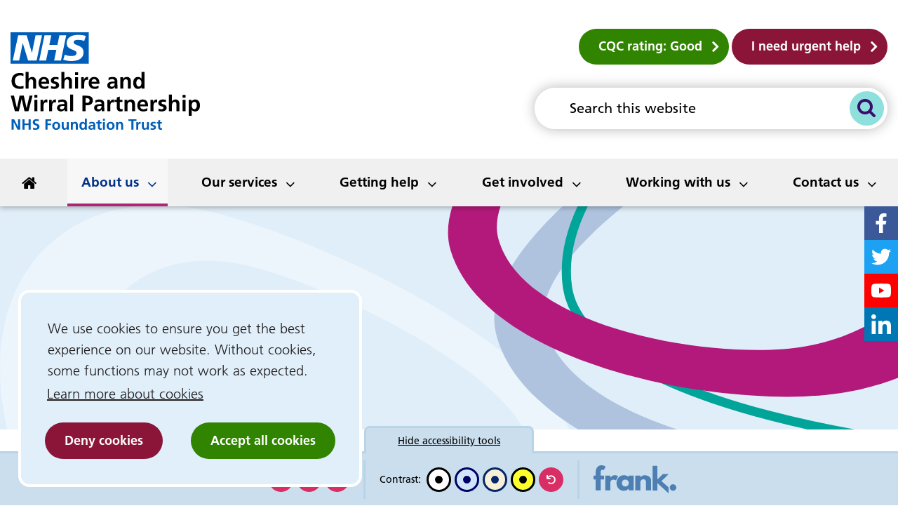

--- FILE ---
content_type: text/html; charset=UTF-8
request_url: https://cwp.frank-digital.co.uk/about-us/news-campaigns-and-events/our-events
body_size: 15279
content:
<!DOCTYPE html>
<html lang="en">
<head>
    <meta http-equiv="X-UA-Compatible" content="IE=edge">
    <meta name="viewport" content="width=device-width, initial-scale=1.0">
            <meta name="robots" content="noindex">
    
    <link rel="preconnect" href="https://use.typekit.net" crossorigin>
    <link rel="preload" href="https://use.typekit.net/ivf7lvr.css" as="style"/>

    <link rel="stylesheet" href="https://use.typekit.net/ivf7lvr.css">
    <link rel="stylesheet" href="/application/themes/custom/css/bootstrap/bootstrap.min.css">

    
    <link rel="preload" href="/application/themes/custom/css/style.css?ts=1678382813" as="style"/>
    <link rel="stylesheet" media="all" href="/application/themes/custom/css/style.css?ts=1678382813" id="mainStylesheet" data-font="/application/files/cache/css/custom/accessibility/font_size.css?ts=1676556369" data-bw="/application/files/cache/css/custom/accessibility/bw_contrast.css?ts=1676556369" data-blue="/application/files/cache/css/custom/accessibility/blue_contrast.css?ts=1676556369" data-beige="/application/files/cache/css/custom/accessibility/beige_contrast.css?ts=1676556369" data-high="/application/files/cache/css/custom/accessibility/high_contrast.css?ts=1676556369">

    
<title>Our events :: Cheshire and Wirral Partnership NHS Foundation Trust</title>

<meta http-equiv="content-type" content="text/html; charset=UTF-8"/>
<meta name="generator" content="concrete5"/>
<link rel="canonical" href="https://cwp.frank-digital.co.uk/about-us/news-campaigns-and-events/our-events">
<script>
    var CCM_DISPATCHER_FILENAME = "/index.php";
    var CCM_CID = 806;
    var CCM_EDIT_MODE = false;
    var CCM_ARRANGE_MODE = false;
    var CCM_IMAGE_PATH = "/concrete/images";
    var CCM_TOOLS_PATH = "/index.php/tools/required";
    var CCM_APPLICATION_URL = "https://cwp.frank-digital.co.uk";
    var CCM_REL = "";
    var CCM_ACTIVE_LOCALE = "en_GB";
</script>

<link href="/application/css/font-awesome.css?ccm_nocache=1a72ca0f3692b16db9673a9a89faff0649086c52" rel="stylesheet" type="text/css" media="all">
<script src="/application/js/jquery-3.5.1.js?ccm_nocache=fb54180aa06adf8c34658d6d0c68dcccd8189fe4"></script>
<link href="/packages/ckeditor_plugins/css/cke-plugin.css?ccm_nocache=f7ca6a21d278eb5ce64611aadbdb77ef1511d3dd" rel="stylesheet" type="text/css" media="all">
<link href="/application/themes/custom/elements/owl_carousel/assets/owl.carousel.min.css?ccm_nocache=1a72ca0f3692b16db9673a9a89faff0649086c52" rel="stylesheet" type="text/css" media="all">
<link href="/application/blocks/search_weighted/view.css?ccm_nocache=1a72ca0f3692b16db9673a9a89faff0649086c52" rel="stylesheet" type="text/css" media="all">
<link href="/application/blocks/social_links/view.css?ccm_nocache=1a72ca0f3692b16db9673a9a89faff0649086c52" rel="stylesheet" type="text/css" media="all">
<link href="/application/blocks/autonav/templates/responsive_header_navigation/view.css?ccm_nocache=1a72ca0f3692b16db9673a9a89faff0649086c52" rel="stylesheet" type="text/css" media="all">
<link href="/application/blocks/event_list/view.css?ccm_nocache=1a72ca0f3692b16db9673a9a89faff0649086c52" rel="stylesheet" type="text/css" media="all">
<link href="/concrete/css/frontend/captcha.css?ccm_nocache=1a72ca0f3692b16db9673a9a89faff0649086c52" rel="stylesheet" type="text/css" media="all">
<link href="/concrete/css/frontend/errors.css?ccm_nocache=1a72ca0f3692b16db9673a9a89faff0649086c52" rel="stylesheet" type="text/css" media="all">
<link href="/concrete/css/selectize.css?ccm_nocache=1a72ca0f3692b16db9673a9a89faff0649086c52" rel="stylesheet" type="text/css" media="all">
<link href="/application/blocks/express_form/view.css?ccm_nocache=1a72ca0f3692b16db9673a9a89faff0649086c52" rel="stylesheet" type="text/css" media="all">
<link rel="stylesheet" media="all" href="/application/themes/custom/elements/cookie_consent/cookieconsent.min.css">
    <!-- Favicon defaults -->
    <link rel="icon" href="/application/themes/custom/elements/favicon/favicon.svg" type="image/svg+xml">
    <link rel="manifest" href="/application/themes/custom/elements/favicon/site.webmanifest">

    </head>

<body>
    <div id="site" class="ccm-page ccm-page-id-806 page-type-page page-template-full no-edit-mode" data-cookie="/about-us/privacy-notice">
<nav class="skiplinks" aria-label="Skiplinks">
    <a class="skiplinks__link" href="#main">Skip to main content</a>
    <a class="skiplinks__link hidden-sm hidden-xs" id="skiplink-desktop-nav" href="#nav">Skip to navigation</a>
    <a class="skiplinks__link hidden-lg hidden-md" id="skiplink-mobile-nav" href="#nav-toggle">Skip to mobile navigation</a>
    <a class="skiplinks__link" href="#accessibility-btn">Skip to accessibility tools</a>
</nav>

<header class="header" id="header" role="banner">
    <div class="core-style">
        <div class="header-top hidden-md hidden-lg">
            <div class="container wide">
                <div class="row">
                    <div class="col-xs-24">
                        <div class="mobile-buttons">
                            <button type="button" class="header-tool-button translate-toggle" data-for="header-mobile-tool-translate" id="translate-toggle" aria-expanded="false"><span class="visually-hidden">Translation</span><i class="fa fa-globe" aria-hidden="true"></i></button>

                                                            <button type="button" class="header-tool-button links-toggle" data-for="header-mobile-tool-links" id="links-toggle" aria-expanded="false"><span class="visually-hidden">Quick links</span><i class="fa fa-link" aria-hidden="true"></i></button>
                            
                            <button type="button" class="header-tool-button" data-for="header-mobile-tool-search" data-focus="ccm-search-block-text" id="search-toggle" aria-expanded="false"><span class="visually-hidden">Search bar</span><i class="fa fa-search" aria-hidden="true"></i></button>

                            <button type="button" class="nav-toggle" id="nav-toggle" aria-expanded="false"><span class="visually-hidden">Mobile navigation</span><i class="fa fa-bars" aria-hidden="true"></i></button>
                            
                        </div>
                    </div>
                </div>
            </div>
        </div>

        
        <div class="header-main">
            <div class="container wide">
                <div class="row">
                    <div class="col-xs-24 col-md-8">
                        <div class="header-logo">
                            

    <a href="https://www.cwp.nhs.uk/" title="Homepage" >
<svg xmlns="http://www.w3.org/2000/svg" viewBox="0 0 511.31 263.98">
  <title>Cheshire and Wirral Partnership NHS Foundation Trust</title>
  <path fill="#fff" d="M2.45 2.9h203.28v78.69H2.45z"></path>
  <path d="m203.27 10.07-4.44 13.63c-3.55-1.66-8.38-3.13-15.17-3.13-7.29 0-13.21 1.07-13.21 6.57 0 9.7 26.71 6.08 26.71 26.87 0 18.92-17.65 23.83-33.61 23.83-7.09 0-15.28-1.68-21.28-3.54l4.34-13.92c3.64 2.36 10.94 3.93 16.95 3.93s14.68-1.08 14.68-8.14c0-10.99-26.71-6.87-26.71-26.17 0-17.66 15.58-22.95 30.66-22.95 8.48 0 16.46.89 21.09 3.04m-52.93-1.87-14.29 68.45h-18.42l6.11-29.32h-21.79l-6.11 29.32H77.43L91.71 8.21h18.42l-5.41 26.19h21.78l5.42-26.19h18.42Zm-65.43 0L70.34 76.67H47.46L33.08 29.31h-.19l-9.57 47.36H5.96L20.65 8.21h22.96l14.1 47.46h.19l9.66-47.46h17.35ZM211.18 0H0v85.04h211.18V0Z" fill="#005eb8"></path>
  <path d="M35.34 151.9c-3.12.72-6.36 1.32-9.54 1.32-14.34 0-22.98-7.44-22.98-20.94 0-14.16 8.58-22.38 22.98-22.38 2.88 0 6.6.6 9.48 1.74l-.6 7.08c-3.06-1.74-5.94-2.22-9.06-2.22-8.46 0-14.04 6.42-14.04 15.18s5.52 14.94 14.22 14.94c2.94 0 6.96-.6 9.18-1.74l.36 7.02ZM61.14 152.5v-17.46c0-5.64-1.68-7.92-5.22-7.92-4.74 0-7.08 4.32-7.08 10.44v14.94H40.8v-45h8.04v18.3h.12c1.98-2.94 5.46-4.92 9.72-4.92 7.14 0 10.5 4.98 10.5 12.06v19.56h-8.04ZM102.24 150.76c-2.94 1.62-6.3 2.46-10.56 2.46-10.26 0-16.2-5.88-16.2-16.02 0-8.64 4.5-16.32 14.34-16.32 10.5 0 14.7 6.48 14.7 18.66H83.16c.36 4.86 3.66 7.8 8.88 7.8 3.84 0 7.2-1.44 10.2-3.12v6.54Zm-5.4-16.74c-.3-4.44-2.4-7.26-6.6-7.26s-6.66 2.64-7.08 7.26h13.68ZM109.62 145.3c2.52 1.26 5.16 2.04 7.92 2.04 2.16 0 5.28-.84 5.28-3.78 0-2.58-2.52-3.36-5.76-4.26-5.4-1.44-8.22-3.66-8.22-8.82 0-6.24 5.22-9.6 12.18-9.6 2.46 0 4.86.24 8.7 1.14l-.54 6.06c-2.76-.96-4.62-1.32-7.14-1.32-2.82 0-4.8 1.14-4.8 3.42 0 1.74 1.68 2.58 5.34 3.6 5.76 1.62 8.64 4.2 8.64 9.36 0 6.78-5.82 10.08-13.02 10.08-2.94 0-6.12-.54-9.06-1.32l.48-6.6ZM157.8 152.5v-17.46c0-5.64-1.68-7.92-5.22-7.92-4.74 0-7.08 4.32-7.08 10.44v14.94h-8.04v-45h8.04v18.3h.12c1.98-2.94 5.46-4.92 9.72-4.92 7.14 0 10.5 4.98 10.5 12.06v19.56h-8.04ZM174.3 115.96v-7.68h8.04v7.68h-8.04Zm0 36.54v-30.9h8.04v30.9h-8.04ZM190.98 152.5v-30.9h7.14v7.02h.12c.48-3.24 3.84-7.74 8.52-7.74 1.68 0 2.16.18 2.4.24v8.1c-.72-.42-2.16-.66-3.6-.66-3 0-6.54 1.62-6.54 11.22v12.72h-8.04ZM237.84 150.76c-2.94 1.62-6.3 2.46-10.56 2.46-10.26 0-16.2-5.88-16.2-16.02 0-8.64 4.5-16.32 14.34-16.32 10.5 0 14.7 6.48 14.7 18.66h-21.36c.36 4.86 3.66 7.8 8.88 7.8 3.84 0 7.2-1.44 10.2-3.12v6.54Zm-5.4-16.74c-.3-4.44-2.4-7.26-6.6-7.26s-6.66 2.64-7.08 7.26h13.68ZM281.94 152.5c-.24-1.14-.3-3.24-.36-4.62h-.12c-1.8 3.3-5.7 5.34-9.54 5.34-5.58 0-10.8-3.36-10.8-9.24 0-5.34 3.06-10.56 15.12-10.56h4.98v-.12c0-5.16-2.64-6.54-6.96-6.54-3.42 0-6.84 1.32-9.54 3.36l-.24-6.9c2.88-1.32 7.02-2.34 10.74-2.34 9.24 0 13.32 3.72 13.32 13.02v6.36c0 1.62.12 8.1.48 12.24h-7.08Zm-.72-14.28h-3.54c-5.7 0-8.88 1.68-8.88 5.34 0 2.4 1.86 3.78 5.1 3.78 3.6 0 7.32-2.46 7.32-8.76v-.36ZM316.8 152.5v-17.34c0-4.62-.96-8.04-5.22-8.04-5.1 0-7.08 4.92-7.08 10.38v15h-8.04v-30.9h7.62v4.2h.12c2.46-3.48 5.88-4.92 10.14-4.92 7.08 0 10.5 4.86 10.5 12.12v19.5h-8.04ZM353.7 152.5v-3.48h-.12c-2.4 3-5.7 4.2-9.48 4.2-9.42 0-12.96-7.68-12.96-16.26 0-9.36 4.08-16.08 12.96-16.08 4.02 0 6.84 1.38 9.24 4.32h.12v-17.7h8.04v45h-7.8Zm-.3-15.54c0-4.32-2.04-9.84-7.2-9.84-4.86 0-6.66 5.04-6.66 9.84 0 4.38 1.56 10.02 6.78 10.02s7.08-5.52 7.08-10.02ZM37.68 213.5l-7.56-33.48H30l-7.44 33.48H11.7L.6 171.62h8.82l7.8 33.48h.12l7.14-33.48h11.4l7.38 33.48h.12l7.86-33.48h8.16L48.48 213.5h-10.8ZM64.32 176.96v-7.68h8.04v7.68h-8.04Zm0 36.54v-30.9h8.04v30.9h-8.04ZM81 213.5v-30.9h7.14v7.02h.12c.48-3.24 3.84-7.74 8.52-7.74 1.68 0 2.16.18 2.4.24v8.1c-.72-.42-2.16-.66-3.6-.66-3 0-6.54 1.62-6.54 11.22v12.72H81ZM104.34 213.5v-30.9h7.14v7.02h.12c.48-3.24 3.84-7.74 8.52-7.74 1.68 0 2.16.18 2.4.24v8.1c-.72-.42-2.16-.66-3.6-.66-3 0-6.54 1.62-6.54 11.22v12.72h-8.04ZM146.34 213.5c-.24-1.14-.3-3.24-.36-4.62h-.12c-1.8 3.3-5.7 5.34-9.54 5.34-5.58 0-10.8-3.36-10.8-9.24 0-5.34 3.06-10.56 15.12-10.56h4.98v-.12c0-5.16-2.64-6.54-6.96-6.54-3.42 0-6.84 1.32-9.54 3.36l-.24-6.9c2.88-1.32 7.02-2.34 10.74-2.34 9.24 0 13.32 3.72 13.32 13.02v6.36c0 1.62.12 8.1.48 12.24h-7.08Zm-.72-14.28h-3.54c-5.7 0-8.88 1.68-8.88 5.34 0 2.4 1.86 3.78 5.1 3.78 3.6 0 7.32-2.46 7.32-8.76v-.36ZM161.04 213.5v-45h8.04v45h-8.04ZM194.22 213.5v-41.88h10.8c11.1 0 17.28 4.14 17.28 12.66s-5.88 13.32-16.02 13.32h-3.66v15.9h-8.4Zm11.22-22.5c5.7 0 8.1-2.34 8.1-6.24 0-4.38-3-6.54-7.98-6.54h-2.94V191h2.82ZM246.42 213.5c-.24-1.14-.3-3.24-.36-4.62h-.12c-1.8 3.3-5.7 5.34-9.54 5.34-5.58 0-10.8-3.36-10.8-9.24 0-5.34 3.06-10.56 15.12-10.56h4.98v-.12c0-5.16-2.64-6.54-6.96-6.54-3.42 0-6.84 1.32-9.54 3.36l-.24-6.9c2.88-1.32 7.02-2.34 10.74-2.34 9.24 0 13.32 3.72 13.32 13.02v6.36c0 1.62.12 8.1.48 12.24h-7.08Zm-.72-14.28h-3.54c-5.7 0-8.88 1.68-8.88 5.34 0 2.4 1.86 3.78 5.1 3.78 3.6 0 7.32-2.46 7.32-8.76v-.36ZM261.12 213.5v-30.9h7.14v7.02h.12c.48-3.24 3.84-7.74 8.52-7.74 1.68 0 2.16.18 2.4.24v8.1c-.72-.42-2.16-.66-3.6-.66-3 0-6.54 1.62-6.54 11.22v12.72h-8.04ZM302.64 213.5c-1.68.48-3.54.72-5.88.72-6.54 0-9.84-4.08-9.84-10.02v-15.72h-5.94v-5.88h5.94v-6.18l8.04-2.58v8.76h7.14v5.88h-7.14v14.34c0 3.24 1.02 5.16 3.84 5.16 1.38 0 2.76-.3 3.6-.84l.24 6.36ZM327.96 213.5v-17.34c0-4.62-.96-8.04-5.22-8.04-5.1 0-7.08 4.92-7.08 10.38v15h-8.04v-30.9h7.62v4.2h.12c2.46-3.48 5.88-4.92 10.14-4.92 7.08 0 10.5 4.86 10.5 12.12v19.5h-8.04ZM369.06 211.76c-2.94 1.62-6.3 2.46-10.56 2.46-10.26 0-16.2-5.88-16.2-16.02 0-8.64 4.5-16.32 14.34-16.32 10.5 0 14.7 6.48 14.7 18.66h-21.36c.36 4.86 3.66 7.8 8.88 7.8 3.84 0 7.2-1.44 10.2-3.12v6.54Zm-5.4-16.74c-.3-4.44-2.4-7.26-6.6-7.26s-6.66 2.64-7.08 7.26h13.68ZM377.82 213.5v-30.9h7.14v7.02h.12c.48-3.24 3.84-7.74 8.52-7.74 1.68 0 2.16.18 2.4.24v8.1c-.72-.42-2.16-.66-3.6-.66-3 0-6.54 1.62-6.54 11.22v12.72h-8.04ZM399.78 206.3c2.52 1.26 5.16 2.04 7.92 2.04 2.16 0 5.28-.84 5.28-3.78 0-2.58-2.52-3.36-5.76-4.26-5.4-1.44-8.22-3.66-8.22-8.82 0-6.24 5.22-9.6 12.18-9.6 2.46 0 4.86.24 8.7 1.14l-.54 6.06c-2.76-.96-4.62-1.32-7.14-1.32-2.82 0-4.8 1.14-4.8 3.42 0 1.74 1.68 2.58 5.34 3.6 5.76 1.62 8.64 4.2 8.64 9.36 0 6.78-5.82 10.08-13.02 10.08-2.94 0-6.12-.54-9.06-1.32l.48-6.6ZM447.95 213.5v-17.46c0-5.64-1.68-7.92-5.22-7.92-4.74 0-7.08 4.32-7.08 10.44v14.94h-8.04v-45h8.04v18.3h.12c1.98-2.94 5.46-4.92 9.72-4.92 7.14 0 10.5 4.98 10.5 12.06v19.56h-8.04ZM464.45 176.96v-7.68h8.04v7.68h-8.04Zm0 36.54v-30.9h8.04v30.9h-8.04ZM480.95 226.1v-43.5h7.68v4.38h.12c2.04-3.36 5.28-5.1 9.6-5.1 9 0 12.96 6.9 12.96 16.08s-3.9 16.26-13.14 16.26c-4.14 0-6.6-1.32-9.06-4.26h-.12v16.14h-8.04Zm21.96-28.14c0-4.26-1.5-9.84-6.66-9.84s-7.2 5.58-7.2 9.84c0 4.56 1.86 10.02 7.08 10.02s6.78-5.64 6.78-10.02Z"></path>
  <path d="M19.08 263.5 8.4 242.62h-.08v20.88H2.96v-27.92h6.88l10.64 20.88h.08v-20.88h5.36v27.92h-6.84ZM48.92 263.5v-12.24h-11.2v12.24h-5.6v-27.92h5.6v11.28h11.2v-11.28h5.6v27.92h-5.6ZM61.04 257.86c2 1.08 4.2 1.72 6.32 1.72s4.96-1.04 4.96-3.6c0-2.12-1.88-3.04-4.64-4.12-3.72-1.44-7.6-3-7.6-8.24 0-6 4.52-8.52 9.8-8.52 2.36 0 4.6.32 6.64 1l-.52 4.6c-1.88-.8-3.8-1.2-5.68-1.2-2.08 0-4.4.96-4.4 3.88 0 2.12 2.4 2.92 4.72 3.84 3.76 1.4 7.52 3.12 7.52 8.32s-3.84 8.44-10.52 8.44c-2.88 0-4.44-.4-7.12-1.08l.52-5.04ZM94.36 263.5v-27.92h15.52v4.4h-9.92v6.88h9.44v4.4h-9.44v12.24h-5.6ZM123.32 263.98c-6.64 0-10.76-4.56-10.76-10.64 0-6.6 4.48-10.92 10.76-10.92s10.8 4.28 10.8 10.92c0 6.12-4.16 10.64-10.8 10.64Zm5.2-11.28c0-3.28-1.76-6.12-5.2-6.12s-5.16 2.88-5.16 6.12c0 4.36 1.68 7.12 5.16 7.12s5.2-2.68 5.2-7.12ZM152.16 263.5v-2.8h-.08c-1.76 2.12-4.08 3.28-6.76 3.28-4.6 0-7-3.08-7-8.08v-13h5.36v11.76c0 4.12 1.52 5.16 3.48 5.16 3.24 0 4.72-3 4.72-6.96v-9.96h5.36v20.6h-5.08ZM176.32 263.5v-11.56c0-3.08-.64-5.36-3.48-5.36-3.4 0-4.72 3.28-4.72 6.92v10h-5.36v-20.6h5.08v2.8h.08c1.64-2.32 3.92-3.28 6.76-3.28 4.72 0 7 3.24 7 8.08v13h-5.36ZM200.91 263.5v-2.32h-.08c-1.6 2-3.8 2.8-6.32 2.8-6.28 0-8.64-5.12-8.64-10.84 0-6.24 2.72-10.72 8.64-10.72 2.68 0 4.56.92 6.16 2.88h.08v-11.8h5.36v30h-5.2Zm-.2-10.36c0-2.88-1.36-6.56-4.8-6.56-3.24 0-4.44 3.36-4.44 6.56 0 2.92 1.04 6.68 4.52 6.68s4.72-3.68 4.72-6.68ZM224.19 263.5c-.16-.76-.2-2.16-.24-3.08h-.08c-1.2 2.2-3.8 3.56-6.36 3.56-3.72 0-7.2-2.24-7.2-6.16 0-3.56 2.04-7.04 10.08-7.04h3.32v-.08c0-3.44-1.76-4.36-4.64-4.36-2.28 0-4.56.88-6.36 2.24l-.16-4.6c1.92-.88 4.68-1.56 7.16-1.56 6.16 0 8.88 2.48 8.88 8.68v4.24c0 1.08.08 5.4.32 8.16h-4.72Zm-.48-9.52h-2.36c-3.8 0-5.92 1.12-5.92 3.56 0 1.6 1.24 2.52 3.4 2.52 2.4 0 4.88-1.64 4.88-5.84v-.24ZM246.11 263.5c-1.12.32-2.36.48-3.92.48-4.36 0-6.56-2.72-6.56-6.68v-10.48h-3.96v-3.92h3.96v-4.12l5.36-1.72v5.84h4.76v3.92h-4.76v9.56c0 2.16.68 3.44 2.56 3.44.92 0 1.84-.2 2.4-.56l.16 4.24ZM249.56 239.14v-5.12h5.36v5.12h-5.36Zm0 24.36v-20.6h5.36v20.6h-5.36ZM269.99 263.98c-6.64 0-10.76-4.56-10.76-10.64 0-6.6 4.48-10.92 10.76-10.92s10.8 4.28 10.8 10.92c0 6.12-4.16 10.64-10.8 10.64Zm5.2-11.28c0-3.28-1.76-6.12-5.2-6.12s-5.16 2.88-5.16 6.12c0 4.36 1.68 7.12 5.16 7.12s5.2-2.68 5.2-7.12ZM298.55 263.5v-11.56c0-3.08-.64-5.36-3.48-5.36-3.4 0-4.72 3.28-4.72 6.92v10h-5.36v-20.6h5.08v2.8h.08c1.64-2.32 3.92-3.28 6.76-3.28 4.72 0 7 3.24 7 8.08v13h-5.36ZM326.11 263.5v-23.52h-8v-4.4h21.6v4.4h-8v23.52h-5.6ZM339.24 263.5v-20.6H344v4.68h.08c.32-2.16 2.56-5.16 5.68-5.16 1.12 0 1.44.12 1.6.16v5.4c-.48-.28-1.44-.44-2.4-.44-2 0-4.36 1.08-4.36 7.48v8.48h-5.36ZM368.51 263.5v-2.8h-.08c-1.76 2.12-4.08 3.28-6.76 3.28-4.6 0-7-3.08-7-8.08v-13h5.36v11.76c0 4.12 1.52 5.16 3.48 5.16 3.24 0 4.72-3 4.72-6.96v-9.96h5.36v20.6h-5.08ZM378.31 258.7c1.68.84 3.44 1.36 5.28 1.36 1.44 0 3.52-.56 3.52-2.52 0-1.72-1.68-2.24-3.84-2.84-3.6-.96-5.48-2.44-5.48-5.88 0-4.16 3.48-6.4 8.12-6.4 1.64 0 3.24.16 5.8.76l-.36 4.04c-1.84-.64-3.08-.88-4.76-.88-1.88 0-3.2.76-3.2 2.28 0 1.16 1.12 1.72 3.56 2.4 3.84 1.08 5.76 2.8 5.76 6.24 0 4.52-3.88 6.72-8.68 6.72-1.96 0-4.08-.36-6.04-.88l.32-4.4ZM409.11 263.5c-1.12.32-2.36.48-3.92.48-4.36 0-6.56-2.72-6.56-6.68v-10.48h-3.96v-3.92h3.96v-4.12l5.36-1.72v5.84h4.76v3.92h-4.76v9.56c0 2.16.68 3.44 2.56 3.44.92 0 1.84-.2 2.4-.56l.16 4.24Z" fill="#005eb8"></path>
</svg>
</a>
                        </div>
                    </div>

                    <div class="col-md-6">
                        <div class="header-tool-column header-translate">
                            <div class="header-mobile-tool" id="header-mobile-tool-translate">
                                <div id="google_translate_element"></div>

                                <button type="button" class="close hidden-md hidden-lg" id="translate-close" aria-expanded="false"><i class="fa fa-close" aria-hidden="true"></i><span class="visually-hidden">Close translation</span></button>
                            </div>
                        </div>
                    </div>

                    <div class="col-md-10">
                                                    <div class="header-tool-column buttons">
                                <div class="header-buttons header-mobile-tool" id="header-mobile-tool-links">
                                    

        <div class="button-block btn-inline">
        <a style="" class="button-link arrow-right" href="https://www.cqc.org.uk/provider/RXA" target="_self" title="Care Quality Commission (CQC) - Cheshire and Wirral Partnership NHS Foundation Trust"><span>CQC rating: Good</span></a>
    </div>



        <div class="button-block btn-inline">
        <a style="" class="button-link arrow-right" href="https://www.cwp.nhs.uk/getting-help/need-urgent-help" target="_self" title="Need urgent help?"><span>I need urgent help</span></a>
    </div>


                                    <button type="button" class="close hidden-md hidden-lg" id="links-close" aria-expanded="false"><i class="fa fa-close" aria-hidden="true"></i><span class="visually-hidden">Close links</span></button>
                                </div>
                            </div>
                        
                        <div class="header-tool-column search">
                            <div class="header-search header-mobile-tool" id="header-mobile-tool-search">
                                

    
<div class="search-block-weighted default" data-bid="53">
        
    <div class="search-upper">
                    <div class="search-form" id="search-53">
                <form action="https://cwp.frank-digital.co.uk/search#search-status" method="get" class="ccm-search-block-form icon" role="search">
                    <div class="search-form-wrapper">
                                                    <input name="search_paths[]" type="hidden" value="" />

                        
                        <label for="query-53" id="query-label-53" class="ccm-search-block-label visually-hidden">Sitewide search</label>
                        <input name="query" id="query-53" aria-labelledby="query-label-53" type="text" value="" class="ccm-search-block-text" placeholder="Search this website" />

                        <button class="ccm-search-block-submit" type="submit"><i class="fa fa-search" aria-hidden="true"></i><span class="visually-hidden">Search this website</span></button>
                    </div>
                </form>
            </div> 
            </div>

    </div>


                                <button type="button" class="close hidden-md hidden-lg" id="search-close" aria-expanded="false"><i class="fa fa-close" aria-hidden="true"></i><span class="visually-hidden">Close search bar</span></button>
                            </div>
                        </div>
                    </div>
                </div>
            </div>

            <div class="header-social">
                

    
<div id="ccm-block-social-links1219" class="social-links header-social-links">
    <ul class="list-inline" aria-label="Social links">
                    
            <li class="facebook vector">
                <a href="https://www.facebook.com/cwpnhs" aria-labelledby="facebook-title-1219"><svg xmlns="http://www.w3.org/2000/svg" viewBox="0 0 512 512" focusable="false"><title id="facebook-title-1219">Cheshire and Wirral Partnership on Facebook</title><path role="presentation" d="M325.8,274.8l8.3-54.3h-52.1v-35.2c0-14.9,7.3-29.3,30.6-29.3h23.7v-46.2c-13.9-2.2-27.9-3.5-42-3.7 c-42.9,0-70.9,26-70.9,73.1v41.4h-47.7v54.3h47.6V406H282V274.8H325.8z"/></svg></a>
            </li>
                    
            <li class="twitter vector">
                <a href="https://twitter.com/cwpnhs" aria-labelledby="twitter-title-1219"><svg xmlns="http://www.w3.org/2000/svg" viewBox="0 0 512 512" focusable="false"><title id="twitter-title-1219">Cheshire and Wirral Partnership on Twitter</title><path role="presentation" d="M375.2,194.9c0.2,2.7,0.2,5.4,0.2,8c0.1,81.3-61.8,175-174.9,175c-33.5,0.1-66.3-9.5-94.4-27.6c5,0.6,9.9,0.8,14.9,0.7 c27.7,0.1,54.6-9.2,76.4-26.2c-26.3-0.5-49.4-17.6-57.5-42.6c3.8,0.6,7.7,0.9,11.6,1c5.4,0,10.9-0.7,16.2-2.1 c-28.8-5.8-49.4-31-49.3-60.4v-0.7c8.5,4.8,18,7.5,27.8,7.8c-27.1-18-35.4-54.1-19-82.3c31.3,38.4,77.3,61.8,126.8,64.3 c-1-4.6-1.5-9.3-1.5-14.1c0.1-34,27.6-61.5,61.7-61.5c17,0,33.1,7.1,44.8,19.4c13.8-2.7,27-7.6,39-14.9 c-4.5,14.2-14.2,26.2-27.1,33.9c12.2-1.4,24.1-4.6,35.4-9.5C397.6,175.3,387.2,186.1,375.2,194.9L375.2,194.9z"/></svg></a>
            </li>
                    
            <li class="youtube vector">
                <a href="https://www.youtube.com/c/CWPnhsft" aria-labelledby="youtube-title-1219"><svg xmlns="http://www.w3.org/2000/svg" viewBox="0 0 512 512" focusable="false"><title id="youtube-title-1219">Cheshire and Wirral Partnership on YouTube</title><path role="presentation" d="M399.7,183.5c-3.5-13-13.6-23.2-26.5-26.7c-23.4-6.3-117.2-6.3-117.2-6.3s-93.8,0-117.2,6.3c-13,3.5-23,13.7-26.5,26.7 c-6.3,23.6-6.3,72.7-6.3,72.7s0,49.1,6.3,72.7c3.5,12.9,13.6,22.9,26.5,26.3c23.3,6.4,117.2,6.4,117.2,6.4s93.8,0,117.2-6.3 c12.9-3.3,23.1-13.4,26.5-26.3c6.3-23.5,6.3-72.7,6.3-72.7S406,207.1,399.7,183.5z M225.3,300.8v-89.2l78.4,44.6L225.3,300.8z"/></svg></a>
            </li>
                    
            <li class="linkedin vector">
                <a href="https://www.linkedin.com/company/cheshire-&amp;-wirral-partnership-nhs-trust/" aria-labelledby="linkedin-title-1219"><svg xmlns="http://www.w3.org/2000/svg" viewBox="0 0 512 512" focusable="false"><title id="linkedin-title-1219">Cheshire and Wirral Partnership on Linkedin</title><path role="presentation" d="M173.1,406H111V205.7h62.2L173.1,406z M142,178.4c-19.9,0-36-16.5-36-36.4c0-19.9,16.1-36,36-36s36,16.1,36,36 C178,161.9,161.9,178.4,142,178.4z M405.9,406h-62.1v-97.5c0-23.2-0.5-53-32.3-53c-32.3,0-37.3,25.2-37.3,51.4V406h-62.1V205.7h59.7 V233h0.9c8.3-15.7,28.6-32.4,58.9-32.4c63,0,74.5,41.5,74.5,95.3L405.9,406L405.9,406z"/></svg></a>
            </li>
            </ul>
</div>

            </div>
        </div>

        <nav class="navigation" id="nav" aria-label="Site navigation">
            <div class="container wide">
                <div class="row">
                    <div class="col-xs-24">
                        

    <ul class="nav mega"><li class="nav-first nav-home  level-1"><div class="item-wrapper"><a href="https://cwp.frank-digital.co.uk/" target="_self" class="nav-item nav-first nav-home "><i class="fa fa-home" aria-hidden="true"></i><span class="visually-hidden">Home</span></a> </div></li><li class="nav-dropdown nav-path-selected level-1"><div class="item-wrapper"><a href="https://cwp.frank-digital.co.uk/about-us" target="_self" class="nav-item nav-dropdown nav-path-selected">About us</a> <button type="button" class="sub-button level-1" id="sub-btn-217" aria-haspopup="true" aria-expanded="false"><span></span><span class="visually-hidden">About us</span></button></div><ul class="sub-menu nav-dropdown nav-path-selected level-2" aria-labelledby="sub-btn-217" aria-hidden="true"><li class="nav-dropdown-title"><div class="item-wrapper"><button class="back-button" type="button"><span></span><span class="visually-hidden">Return to previous menu</span></button><a href="https://cwp.frank-digital.co.uk/about-us" aria-hidden="true" tabindex="-1">About us</a></div></li><li class="nav-first nav-dropdown  level-2"><div class="item-wrapper"><a href="https://cwp.frank-digital.co.uk/about-us/our-board-and-governors" target="_self" class="nav-item nav-first nav-dropdown " tabindex="-1" aria-hidden="true">Our board and governors</a> <button type="button" class="sub-button level-2" id="sub-btn-222" aria-haspopup="true" aria-expanded="false"><span></span><span class="visually-hidden">Our board and governors</span></button></div><ul class="sub-menu nav-first nav-dropdown  level-3" aria-labelledby="sub-btn-222" aria-hidden="true"><li class="nav-dropdown-title"><div class="item-wrapper"><button class="back-button" type="button"><span></span><span class="visually-hidden">Return to previous menu</span></button><a href="https://cwp.frank-digital.co.uk/about-us/our-board-and-governors" aria-hidden="true" tabindex="-1">Our board and governors</a></div></li><li class="nav-first  level-3"><div class="item-wrapper"><a href="https://cwp.frank-digital.co.uk/about-us/our-board-and-governors/our-board" target="_self" class="nav-item nav-first " tabindex="-1" aria-hidden="true">Our board</a> </div></li><li class="nav-last  level-3"><div class="item-wrapper"><a href="https://cwp.frank-digital.co.uk/about-us/our-board-and-governors/our-governors" target="_self" class="nav-item nav-last " tabindex="-1" aria-hidden="true">Our governors</a> </div></li></ul></li><li class="  level-2"><div class="item-wrapper"><a href="https://cwp.frank-digital.co.uk/about-us/equality-diversity-and-inclusion" target="_self" class="nav-item  " tabindex="-1" aria-hidden="true">Equality, diversity and inclusion</a> </div></li><li class="  level-2"><div class="item-wrapper"><a href="https://cwp.frank-digital.co.uk/about-us/corporate-information" target="_self" class="nav-item  " tabindex="-1" aria-hidden="true">Corporate information</a> </div></li><li class="  level-2"><div class="item-wrapper"><a href="https://cwp.frank-digital.co.uk/about-us/research-and-innovation" target="_self" class="nav-item  " tabindex="-1" aria-hidden="true">Research and innovation</a> </div></li><li class="nav-dropdown nav-path-selected level-2"><div class="item-wrapper"><a href="https://cwp.frank-digital.co.uk/about-us/news-campaigns-and-events" target="_self" class="nav-item nav-dropdown nav-path-selected" tabindex="-1" aria-hidden="true">News, campaigns and events</a> <button type="button" class="sub-button level-2" id="sub-btn-241" aria-haspopup="true" aria-expanded="false"><span></span><span class="visually-hidden">News, campaigns and events</span></button></div><ul class="sub-menu nav-dropdown nav-path-selected level-3" aria-labelledby="sub-btn-241" aria-hidden="true"><li class="nav-dropdown-title"><div class="item-wrapper"><button class="back-button" type="button"><span></span><span class="visually-hidden">Return to previous menu</span></button><a href="https://cwp.frank-digital.co.uk/about-us/news-campaigns-and-events" aria-hidden="true" tabindex="-1">News, campaigns and events</a></div></li><li class="nav-first  level-3"><div class="item-wrapper"><a href="https://cwp.frank-digital.co.uk/about-us/news-campaigns-and-events/news" target="_self" class="nav-item nav-first " tabindex="-1" aria-hidden="true">Our news</a> </div></li><li class="nav-last nav-selected nav-path-selected level-3"><div class="item-wrapper"><a href="https://cwp.frank-digital.co.uk/about-us/news-campaigns-and-events/our-events" target="_self" class="nav-item nav-last nav-selected nav-path-selected" tabindex="-1" aria-hidden="true">Our events</a> </div></li></ul></li><li class="nav-dropdown  level-2"><div class="item-wrapper"><a href="https://cwp.frank-digital.co.uk/about-us/policies-library" target="_self" class="nav-item nav-dropdown " tabindex="-1" aria-hidden="true">Policies, publications and reports</a> <button type="button" class="sub-button level-2" id="sub-btn-1012" aria-haspopup="true" aria-expanded="false"><span></span><span class="visually-hidden">Policies, publications and reports</span></button></div><ul class="sub-menu nav-dropdown  level-3" aria-labelledby="sub-btn-1012" aria-hidden="true"><li class="nav-dropdown-title"><div class="item-wrapper"><button class="back-button" type="button"><span></span><span class="visually-hidden">Return to previous menu</span></button><a href="https://cwp.frank-digital.co.uk/about-us/policies-library" aria-hidden="true" tabindex="-1">Policies, publications and reports</a></div></li><li class="nav-first  level-3"><div class="item-wrapper"><a href="https://cwp.frank-digital.co.uk/about-us/policies-library/policies" target="_self" class="nav-item nav-first " tabindex="-1" aria-hidden="true">Policies</a> </div></li><li class="  level-3"><div class="item-wrapper"><a href="https://cwp.frank-digital.co.uk/about-us/policies-library/reports" target="_self" class="nav-item  " tabindex="-1" aria-hidden="true">Reports</a> </div></li><li class="  level-3"><div class="item-wrapper"><a href="https://cwp.frank-digital.co.uk/about-us/policies-library/publications" target="_self" class="nav-item  " tabindex="-1" aria-hidden="true">Publications</a> </div></li><li class="nav-last  level-3"><div class="item-wrapper"><a href="https://cwp.frank-digital.co.uk/about-us/policies-library/publication-scheme" target="_self" class="nav-item nav-last " tabindex="-1" aria-hidden="true">Publication Scheme</a> </div></li></ul></li><li class="nav-dropdown  level-2"><div class="item-wrapper"><a href="https://cwp.frank-digital.co.uk/about-us/privacy-notice" target="_self" class="nav-item nav-dropdown " tabindex="-1" aria-hidden="true">Privacy notice</a> <button type="button" class="sub-button level-2" id="sub-btn-245" aria-haspopup="true" aria-expanded="false"><span></span><span class="visually-hidden">Privacy notice</span></button></div><ul class="sub-menu nav-dropdown  level-3" aria-labelledby="sub-btn-245" aria-hidden="true"><li class="nav-dropdown-title"><div class="item-wrapper"><button class="back-button" type="button"><span></span><span class="visually-hidden">Return to previous menu</span></button><a href="https://cwp.frank-digital.co.uk/about-us/privacy-notice" aria-hidden="true" tabindex="-1">Privacy notice</a></div></li><li class="nav-first nav-last  level-3"><div class="item-wrapper"><a href="https://cwp.frank-digital.co.uk/about-us/privacy-notice/fraud-bribery-and-corruption" target="_self" class="nav-item nav-first nav-last " tabindex="-1" aria-hidden="true">Fraud, bribery and corruption</a> </div></li></ul></li><li class="nav-dropdown  level-2"><div class="item-wrapper"><a href="https://cwp.frank-digital.co.uk/about-us/provider-collaboratives" target="_self" class="nav-item nav-dropdown " tabindex="-1" aria-hidden="true">Provider Collaboratives</a> <button type="button" class="sub-button level-2" id="sub-btn-1009" aria-haspopup="true" aria-expanded="false"><span></span><span class="visually-hidden">Provider Collaboratives</span></button></div><ul class="sub-menu nav-dropdown  level-3" aria-labelledby="sub-btn-1009" aria-hidden="true"><li class="nav-dropdown-title"><div class="item-wrapper"><button class="back-button" type="button"><span></span><span class="visually-hidden">Return to previous menu</span></button><a href="https://cwp.frank-digital.co.uk/about-us/provider-collaboratives" aria-hidden="true" tabindex="-1">Provider Collaboratives</a></div></li><li class="nav-first  level-3"><div class="item-wrapper"><a href="https://cwp.frank-digital.co.uk/about-us/provider-collaborative/empowered" target="_self" class="nav-item nav-first " tabindex="-1" aria-hidden="true">EmpowerED - Adult Eating Disorders Provider Collaborative</a> </div></li><li class="  level-3"><div class="item-wrapper"><a href="https://cwp.frank-digital.co.uk/about-us/provider-collaborative/level-up" target="_self" class="nav-item  " tabindex="-1" aria-hidden="true">Level Up - Young People and Families Provider Collaborative</a> </div></li><li class="nav-last  level-3"><div class="item-wrapper"><a href="https://cwp.frank-digital.co.uk/about-us/provider-collaborative/inspire-motivate-overcome" target="_self" class="nav-item nav-last " tabindex="-1" aria-hidden="true">Inspire Motivate Overcome</a> </div></li></ul></li><li class="nav-last  level-2"><div class="item-wrapper"><a href="https://cwp.frank-digital.co.uk/about-us/learning-deaths" target="_self" class="nav-item nav-last " tabindex="-1" aria-hidden="true">Learning from deaths</a> </div></li></ul></li><li class="nav-dropdown  level-1"><div class="item-wrapper"><a href="https://cwp.frank-digital.co.uk/our-services" target="_self" class="nav-item nav-dropdown ">Our services</a> <button type="button" class="sub-button level-1" id="sub-btn-218" aria-haspopup="true" aria-expanded="false"><span></span><span class="visually-hidden">Our services</span></button></div><ul class="sub-menu nav-dropdown  level-2" aria-labelledby="sub-btn-218" aria-hidden="true"><li class="nav-dropdown-title"><div class="item-wrapper"><button class="back-button" type="button"><span></span><span class="visually-hidden">Return to previous menu</span></button><a href="https://cwp.frank-digital.co.uk/our-services" aria-hidden="true" tabindex="-1">Our services</a></div></li><li class="nav-first  level-2"><div class="item-wrapper"><a href="https://cwp.frank-digital.co.uk/our-services/find-service" target="_self" class="nav-item nav-first " tabindex="-1" aria-hidden="true">Find a service</a> </div></li><li class="  level-2"><div class="item-wrapper"><a href="https://cwp.frank-digital.co.uk/our-services/bolton" target="_self" class="nav-item  " tabindex="-1" aria-hidden="true">Bolton</a> </div></li><li class="  level-2"><div class="item-wrapper"><a href="https://cwp.frank-digital.co.uk/our-services/east-cheshire" target="_self" class="nav-item  " tabindex="-1" aria-hidden="true">Cheshire East</a> </div></li><li class="  level-2"><div class="item-wrapper"><a href="https://cwp.frank-digital.co.uk/our-services/halton" target="_self" class="nav-item  " tabindex="-1" aria-hidden="true">Halton</a> </div></li><li class="  level-2"><div class="item-wrapper"><a href="https://cwp.frank-digital.co.uk/our-services/liverpool" target="_self" class="nav-item  " tabindex="-1" aria-hidden="true">Liverpool</a> </div></li><li class="  level-2"><div class="item-wrapper"><a href="https://cwp.frank-digital.co.uk/our-services/shropshire" target="_self" class="nav-item  " tabindex="-1" aria-hidden="true">Shropshire</a> </div></li><li class="  level-2"><div class="item-wrapper"><a href="https://cwp.frank-digital.co.uk/our-services/trafford" target="_self" class="nav-item  " tabindex="-1" aria-hidden="true">Trafford</a> </div></li><li class="  level-2"><div class="item-wrapper"><a href="https://cwp.frank-digital.co.uk/our-services/warrington" target="_self" class="nav-item  " tabindex="-1" aria-hidden="true">Warrington</a> </div></li><li class="  level-2"><div class="item-wrapper"><a href="https://cwp.frank-digital.co.uk/our-services/cheshire-west-chester" target="_self" class="nav-item  " tabindex="-1" aria-hidden="true">Cheshire West and Chester</a> </div></li><li class="  level-2"><div class="item-wrapper"><a href="https://cwp.frank-digital.co.uk/our-services/wirral" target="_self" class="nav-item  " tabindex="-1" aria-hidden="true">Wirral</a> </div></li><li class="nav-dropdown  level-2"><div class="item-wrapper"><a href="https://cwp.frank-digital.co.uk/our-services/our-sites" target="_self" class="nav-item nav-dropdown " tabindex="-1" aria-hidden="true">Our sites</a> <button type="button" class="sub-button level-2" id="sub-btn-640" aria-haspopup="true" aria-expanded="false"><span></span><span class="visually-hidden">Our sites</span></button></div><ul class="sub-menu nav-dropdown  level-3" aria-labelledby="sub-btn-640" aria-hidden="true"><li class="nav-dropdown-title"><div class="item-wrapper"><button class="back-button" type="button"><span></span><span class="visually-hidden">Return to previous menu</span></button><a href="https://cwp.frank-digital.co.uk/our-services/our-sites" aria-hidden="true" tabindex="-1">Our sites</a></div></li><li class="nav-first  level-3"><div class="item-wrapper"><a href="https://cwp.frank-digital.co.uk/our-services/our-sites/find-site" target="_self" class="nav-item nav-first " tabindex="-1" aria-hidden="true">Find a site</a> </div></li><li class="  level-3"><div class="item-wrapper"><a href="https://cwp.frank-digital.co.uk/our-services/our-sites/bolton-sites" target="_self" class="nav-item  " tabindex="-1" aria-hidden="true">Bolton - sites</a> </div></li><li class="  level-3"><div class="item-wrapper"><a href="https://cwp.frank-digital.co.uk/our-services/our-sites/cheshire-east-sites" target="_self" class="nav-item  " tabindex="-1" aria-hidden="true">Cheshire East - sites</a> </div></li><li class="  level-3"><div class="item-wrapper"><a href="https://cwp.frank-digital.co.uk/our-services/our-sites/trafford-sites" target="_self" class="nav-item  " tabindex="-1" aria-hidden="true">Trafford - sites</a> </div></li><li class="  level-3"><div class="item-wrapper"><a href="https://cwp.frank-digital.co.uk/our-services/our-sites/warrington-sites" target="_self" class="nav-item  " tabindex="-1" aria-hidden="true">Warrington - sites</a> </div></li><li class="  level-3"><div class="item-wrapper"><a href="https://cwp.frank-digital.co.uk/our-services/our-sites/cheshire-west-chester-sites" target="_self" class="nav-item  " tabindex="-1" aria-hidden="true">Cheshire West and Chester - sites</a> </div></li><li class="nav-last  level-3"><div class="item-wrapper"><a href="https://cwp.frank-digital.co.uk/our-services/our-sites/wirral-sites" target="_self" class="nav-item nav-last " tabindex="-1" aria-hidden="true">Wirral - sites</a> </div></li></ul></li><li class="nav-last  level-2"><div class="item-wrapper"><a href="https://cwp.frank-digital.co.uk/our-services/vaccination-programme" target="_self" class="nav-item nav-last " tabindex="-1" aria-hidden="true">COVID-19 vaccination programme</a> </div></li></ul></li><li class="nav-dropdown  level-1"><div class="item-wrapper"><a href="https://cwp.frank-digital.co.uk/getting-help" target="_self" class="nav-item nav-dropdown ">Getting help</a> <button type="button" class="sub-button level-1" id="sub-btn-219" aria-haspopup="true" aria-expanded="false"><span></span><span class="visually-hidden">Getting help</span></button></div><ul class="sub-menu nav-dropdown  level-2" aria-labelledby="sub-btn-219" aria-hidden="true"><li class="nav-dropdown-title"><div class="item-wrapper"><button class="back-button" type="button"><span></span><span class="visually-hidden">Return to previous menu</span></button><a href="https://cwp.frank-digital.co.uk/getting-help" aria-hidden="true" tabindex="-1">Getting help</a></div></li><li class="nav-first nav-dropdown  level-2"><div class="item-wrapper"><a href="https://cwp.frank-digital.co.uk/getting-help/need-urgent-help" target="_self" class="nav-item nav-first nav-dropdown " tabindex="-1" aria-hidden="true">Need urgent help?</a> <button type="button" class="sub-button level-2" id="sub-btn-641" aria-haspopup="true" aria-expanded="false"><span></span><span class="visually-hidden">Need urgent help?</span></button></div><ul class="sub-menu nav-first nav-dropdown  level-3" aria-labelledby="sub-btn-641" aria-hidden="true"><li class="nav-dropdown-title"><div class="item-wrapper"><button class="back-button" type="button"><span></span><span class="visually-hidden">Return to previous menu</span></button><a href="https://cwp.frank-digital.co.uk/getting-help/need-urgent-help" aria-hidden="true" tabindex="-1">Need urgent help?</a></div></li><li class="nav-first nav-last  level-3"><div class="item-wrapper"><a href="https://cwp.frank-digital.co.uk/getting-help/need-urgent-help/wellbeing-support-professionals" target="_self" class="nav-item nav-first nav-last " tabindex="-1" aria-hidden="true">Wellbeing support for professionals</a> </div></li></ul></li><li class="nav-dropdown  level-2"><div class="item-wrapper"><a href="https://cwp.frank-digital.co.uk/getting-help/autism-hub" target="_self" class="nav-item nav-dropdown " tabindex="-1" aria-hidden="true">Autism Hub</a> <button type="button" class="sub-button level-2" id="sub-btn-644" aria-haspopup="true" aria-expanded="false"><span></span><span class="visually-hidden">Autism Hub</span></button></div><ul class="sub-menu nav-dropdown  level-3" aria-labelledby="sub-btn-644" aria-hidden="true"><li class="nav-dropdown-title"><div class="item-wrapper"><button class="back-button" type="button"><span></span><span class="visually-hidden">Return to previous menu</span></button><a href="https://cwp.frank-digital.co.uk/getting-help/autism-hub" aria-hidden="true" tabindex="-1">Autism Hub</a></div></li><li class="nav-first nav-last  level-3"><div class="item-wrapper"><a href="https://cwp.frank-digital.co.uk/getting-help/autism-hub/autism-hub-session-booking" target="_self" class="nav-item nav-first nav-last " tabindex="-1" aria-hidden="true">Autism hub session booking</a> </div></li></ul></li><li class="nav-dropdown  level-2"><div class="item-wrapper"><a href="https://cwp.frank-digital.co.uk/getting-help/leaflet-library" target="_self" class="nav-item nav-dropdown " tabindex="-1" aria-hidden="true">Leaflet library</a> <button type="button" class="sub-button level-2" id="sub-btn-660" aria-haspopup="true" aria-expanded="false"><span></span><span class="visually-hidden">Leaflet library</span></button></div><ul class="sub-menu nav-dropdown  level-3" aria-labelledby="sub-btn-660" aria-hidden="true"><li class="nav-dropdown-title"><div class="item-wrapper"><button class="back-button" type="button"><span></span><span class="visually-hidden">Return to previous menu</span></button><a href="https://cwp.frank-digital.co.uk/getting-help/leaflet-library" aria-hidden="true" tabindex="-1">Leaflet library</a></div></li><li class="nav-first nav-last  level-3"><div class="item-wrapper"><a href="https://cwp.frank-digital.co.uk/getting-help/leaflet-library/easy-read-leaflets" target="_self" class="nav-item nav-first nav-last " tabindex="-1" aria-hidden="true">Easy read leaflets</a> </div></li></ul></li><li class="nav-dropdown  level-2"><div class="item-wrapper"><a href="https://cwp.frank-digital.co.uk/getting-help/wellbeing-self-help-and-apps" target="_self" class="nav-item nav-dropdown " tabindex="-1" aria-hidden="true">Wellbeing, self help, and apps</a> <button type="button" class="sub-button level-2" id="sub-btn-646" aria-haspopup="true" aria-expanded="false"><span></span><span class="visually-hidden">Wellbeing, self help, and apps</span></button></div><ul class="sub-menu nav-dropdown  level-3" aria-labelledby="sub-btn-646" aria-hidden="true"><li class="nav-dropdown-title"><div class="item-wrapper"><button class="back-button" type="button"><span></span><span class="visually-hidden">Return to previous menu</span></button><a href="https://cwp.frank-digital.co.uk/getting-help/wellbeing-self-help-and-apps" aria-hidden="true" tabindex="-1">Wellbeing, self help, and apps</a></div></li><li class="nav-first nav-last  level-3"><div class="item-wrapper"><a href="https://cwp.frank-digital.co.uk/getting-help/wellbeing-self-help-and-apps/talking-therapies" target="_self" class="nav-item nav-first nav-last " tabindex="-1" aria-hidden="true">Specific mental health difficulties</a> </div></li></ul></li><li class="  level-2"><div class="item-wrapper"><a href="https://cwp.frank-digital.co.uk/getting-help/information-carers" target="_self" class="nav-item  " tabindex="-1" aria-hidden="true">Information for carers</a> </div></li><li class="nav-dropdown  level-2"><div class="item-wrapper"><a href="https://cwp.frank-digital.co.uk/getting-help/patient-feedback" target="_self" class="nav-item nav-dropdown " tabindex="-1" aria-hidden="true">Patient feedback</a> <button type="button" class="sub-button level-2" id="sub-btn-652" aria-haspopup="true" aria-expanded="false"><span></span><span class="visually-hidden">Patient feedback</span></button></div><ul class="sub-menu nav-dropdown  level-3" aria-labelledby="sub-btn-652" aria-hidden="true"><li class="nav-dropdown-title"><div class="item-wrapper"><button class="back-button" type="button"><span></span><span class="visually-hidden">Return to previous menu</span></button><a href="https://cwp.frank-digital.co.uk/getting-help/patient-feedback" aria-hidden="true" tabindex="-1">Patient feedback</a></div></li><li class="nav-first  level-3"><div class="item-wrapper"><a href="https://cwp.frank-digital.co.uk/getting-help/patient-feedback/patient-stories" target="_self" class="nav-item nav-first " tabindex="-1" aria-hidden="true">Patient stories</a> </div></li><li class="nav-last  level-3"><div class="item-wrapper"><a href="https://cwp.frank-digital.co.uk/getting-help/patient-feedback/make-complaint" target="_self" class="nav-item nav-last " tabindex="-1" aria-hidden="true">Make a complaint</a> </div></li></ul></li><li class="nav-last  level-2"><div class="item-wrapper"><a href="https://cwp.frank-digital.co.uk/getting-help/coping-heatwave" target="_self" class="nav-item nav-last " tabindex="-1" aria-hidden="true">Coping with a heatwave</a> </div></li></ul></li><li class="nav-dropdown  level-1"><div class="item-wrapper"><a href="https://cwp.frank-digital.co.uk/get-involved" target="_self" class="nav-item nav-dropdown ">Get involved</a> <button type="button" class="sub-button level-1" id="sub-btn-220" aria-haspopup="true" aria-expanded="false"><span></span><span class="visually-hidden">Get involved</span></button></div><ul class="sub-menu nav-dropdown  level-2" aria-labelledby="sub-btn-220" aria-hidden="true"><li class="nav-dropdown-title"><div class="item-wrapper"><button class="back-button" type="button"><span></span><span class="visually-hidden">Return to previous menu</span></button><a href="https://cwp.frank-digital.co.uk/get-involved" aria-hidden="true" tabindex="-1">Get involved</a></div></li><li class="nav-first nav-dropdown  level-2"><div class="item-wrapper"><a href="https://cwp.frank-digital.co.uk/get-involved/volunteering-us" target="_self" class="nav-item nav-first nav-dropdown " tabindex="-1" aria-hidden="true">Volunteering with us</a> <button type="button" class="sub-button level-2" id="sub-btn-661" aria-haspopup="true" aria-expanded="false"><span></span><span class="visually-hidden">Volunteering with us</span></button></div><ul class="sub-menu nav-first nav-dropdown  level-3" aria-labelledby="sub-btn-661" aria-hidden="true"><li class="nav-dropdown-title"><div class="item-wrapper"><button class="back-button" type="button"><span></span><span class="visually-hidden">Return to previous menu</span></button><a href="https://cwp.frank-digital.co.uk/get-involved/volunteering-us" aria-hidden="true" tabindex="-1">Volunteering with us</a></div></li><li class="nav-first nav-last  level-3"><div class="item-wrapper"><a href="https://cwp.frank-digital.co.uk/get-involved/volunteering-us/participation-workers" target="_self" class="nav-item nav-first nav-last " tabindex="-1" aria-hidden="true">Participation workers</a> </div></li></ul></li><li class="nav-last nav-dropdown  level-2"><div class="item-wrapper"><a href="https://cwp.frank-digital.co.uk/get-involved/membership-and-governors" target="_self" class="nav-item nav-last nav-dropdown " tabindex="-1" aria-hidden="true">Membership and Governors</a> <button type="button" class="sub-button level-2" id="sub-btn-662" aria-haspopup="true" aria-expanded="false"><span></span><span class="visually-hidden">Membership and Governors</span></button></div><ul class="sub-menu nav-last nav-dropdown  level-3" aria-labelledby="sub-btn-662" aria-hidden="true"><li class="nav-dropdown-title"><div class="item-wrapper"><button class="back-button" type="button"><span></span><span class="visually-hidden">Return to previous menu</span></button><a href="https://cwp.frank-digital.co.uk/get-involved/membership-and-governors" aria-hidden="true" tabindex="-1">Membership and Governors</a></div></li><li class="nav-first  level-3"><div class="item-wrapper"><a href="https://cwp.frank-digital.co.uk/get-involved/membership-and-governors/become-member" target="_self" class="nav-item nav-first " tabindex="-1" aria-hidden="true">Become a member</a> </div></li><li class="nav-last  level-3"><div class="item-wrapper"><a href="https://cwp.frank-digital.co.uk/get-involved/membership-and-governors/become-governor" target="_self" class="nav-item nav-last " tabindex="-1" aria-hidden="true">Become a governor</a> </div></li></ul></li></ul></li><li class="nav-dropdown  level-1"><div class="item-wrapper"><a href="https://www.careers.cwp.nhs.uk/" target="_self" class="nav-item nav-dropdown ">Working with us</a> <button type="button" class="sub-button level-1" id="sub-btn-308" aria-haspopup="true" aria-expanded="false"><span></span><span class="visually-hidden">Working with us</span></button></div><ul class="sub-menu nav-dropdown  level-2" aria-labelledby="sub-btn-308" aria-hidden="true"><li class="nav-dropdown-title"><div class="item-wrapper"><button class="back-button" type="button"><span></span><span class="visually-hidden">Return to previous menu</span></button><a href="https://www.careers.cwp.nhs.uk/" aria-hidden="true" tabindex="-1">Working with us</a></div></li><li class="nav-first nav-dropdown  level-2"><div class="item-wrapper"><a href="https://www.careers.cwp.nhs.uk/about-cwp" target="_self" class="nav-item nav-first nav-dropdown " tabindex="-1" aria-hidden="true">About Cheshire and Wirral Partnership</a> <button type="button" class="sub-button level-2" id="sub-btn-310" aria-haspopup="true" aria-expanded="false"><span></span><span class="visually-hidden">About Cheshire and Wirral Partnership</span></button></div><ul class="sub-menu nav-first nav-dropdown  level-3" aria-labelledby="sub-btn-310" aria-hidden="true"><li class="nav-dropdown-title"><div class="item-wrapper"><button class="back-button" type="button"><span></span><span class="visually-hidden">Return to previous menu</span></button><a href="https://www.careers.cwp.nhs.uk/about-cwp" aria-hidden="true" tabindex="-1">About Cheshire and Wirral Partnership</a></div></li><li class="nav-first  level-3"><div class="item-wrapper"><a href="https://www.careers.cwp.nhs.uk/about-cwp/our-culture-and-values" target="_self" class="nav-item nav-first " tabindex="-1" aria-hidden="true">Our culture and values</a> </div></li><li class="  level-3"><div class="item-wrapper"><a href="https://www.careers.cwp.nhs.uk/about-cwp/why-choose-cwp" target="_self" class="nav-item  " tabindex="-1" aria-hidden="true">Why choose CWP?</a> </div></li><li class="  level-3"><div class="item-wrapper"><a href="https://www.careers.cwp.nhs.uk/about-cwp/staff-perks-benefits" target="_self" class="nav-item  " tabindex="-1" aria-hidden="true">Staff perks and benefits</a> </div></li><li class="  level-3"><div class="item-wrapper"><a href="https://www.careers.cwp.nhs.uk/about-cwp/staff-stories" target="_self" class="nav-item  " tabindex="-1" aria-hidden="true">Staff stories</a> </div></li><li class="nav-last  level-3"><div class="item-wrapper"><a href="https://www.careers.cwp.nhs.uk/about-cwp/equality-diversity-and-inclusion" target="_self" class="nav-item nav-last " tabindex="-1" aria-hidden="true">Equality, diversity and inclusion</a> </div></li></ul></li><li class="  level-2"><div class="item-wrapper"><a href="https://www.careers.cwp.nhs.uk/working-and-living-cheshire-and-wirral" target="_self" class="nav-item  " tabindex="-1" aria-hidden="true">Working and living in Cheshire and Wirral</a> </div></li><li class="  level-2"><div class="item-wrapper"><a href="https://www.careers.cwp.nhs.uk/volunteering-cwp" target="_self" class="nav-item  " tabindex="-1" aria-hidden="true">Volunteering at CWP</a> </div></li><li class="nav-dropdown  level-2"><div class="item-wrapper"><a href="https://www.careers.cwp.nhs.uk/your-recruitment" target="_self" class="nav-item nav-dropdown " tabindex="-1" aria-hidden="true">Your recruitment journey</a> <button type="button" class="sub-button level-2" id="sub-btn-318" aria-haspopup="true" aria-expanded="false"><span></span><span class="visually-hidden">Your recruitment journey</span></button></div><ul class="sub-menu nav-dropdown  level-3" aria-labelledby="sub-btn-318" aria-hidden="true"><li class="nav-dropdown-title"><div class="item-wrapper"><button class="back-button" type="button"><span></span><span class="visually-hidden">Return to previous menu</span></button><a href="https://www.careers.cwp.nhs.uk/your-recruitment" aria-hidden="true" tabindex="-1">Your recruitment journey</a></div></li><li class="nav-first  level-3"><div class="item-wrapper"><a href="https://www.careers.cwp.nhs.uk/your-recruitment/applying-job" target="_self" class="nav-item nav-first " tabindex="-1" aria-hidden="true">Applying for a job</a> </div></li><li class="  level-3"><div class="item-wrapper"><a href="https://www.careers.cwp.nhs.uk/your-recruitment/your-interview" target="_self" class="nav-item  " tabindex="-1" aria-hidden="true">Your interview</a> </div></li><li class="  level-3"><div class="item-wrapper"><a href="https://www.careers.cwp.nhs.uk/your-recruitment/accepting-job-offer" target="_self" class="nav-item  " tabindex="-1" aria-hidden="true">Accepting a job offer</a> </div></li><li class="nav-last  level-3"><div class="item-wrapper"><a href="https://www.careers.cwp.nhs.uk/your-recruitment/guaranteed-interview-scheme" target="_self" class="nav-item nav-last " tabindex="-1" aria-hidden="true">Disability Confident (guaranteed interview) scheme</a> </div></li></ul></li><li class="nav-dropdown  level-2"><div class="item-wrapper"><a href="https://www.careers.cwp.nhs.uk/your-development" target="_self" class="nav-item nav-dropdown " tabindex="-1" aria-hidden="true">Your development</a> <button type="button" class="sub-button level-2" id="sub-btn-323" aria-haspopup="true" aria-expanded="false"><span></span><span class="visually-hidden">Your development</span></button></div><ul class="sub-menu nav-dropdown  level-3" aria-labelledby="sub-btn-323" aria-hidden="true"><li class="nav-dropdown-title"><div class="item-wrapper"><button class="back-button" type="button"><span></span><span class="visually-hidden">Return to previous menu</span></button><a href="https://www.careers.cwp.nhs.uk/your-development" aria-hidden="true" tabindex="-1">Your development</a></div></li><li class="nav-first  level-3"><div class="item-wrapper"><a href="https://www.careers.cwp.nhs.uk/your-development/clinical-development-opportunities" target="_self" class="nav-item nav-first " tabindex="-1" aria-hidden="true">Clinical development opportunities</a> </div></li><li class="  level-3"><div class="item-wrapper"><a href="https://www.careers.cwp.nhs.uk/your-development/apprenticeships-cwp" target="_self" class="nav-item  " tabindex="-1" aria-hidden="true">Apprenticeships at CWP</a> </div></li><li class="nav-last  level-3"><div class="item-wrapper"><a href="https://www.careers.cwp.nhs.uk/your-development/our-preceptorship-programme" target="_self" class="nav-item nav-last " tabindex="-1" aria-hidden="true">Our preceptorship programme</a> </div></li></ul></li><li class="nav-last  level-2"><div class="item-wrapper"><a href="https://www.careers.cwp.nhs.uk/latest-vacancies" target="_self" class="nav-item nav-last " tabindex="-1" aria-hidden="true">Latest vacancies</a> </div></li></ul></li><li class="nav-last nav-dropdown  level-1"><div class="item-wrapper"><a href="https://cwp.frank-digital.co.uk/contact" target="_self" class="nav-item nav-last nav-dropdown ">Contact us</a> <button type="button" class="sub-button level-1" id="sub-btn-221" aria-haspopup="true" aria-expanded="false"><span></span><span class="visually-hidden">Contact us</span></button></div><ul class="sub-menu nav-last nav-dropdown  level-2" aria-labelledby="sub-btn-221" aria-hidden="true"><li class="nav-dropdown-title"><div class="item-wrapper"><button class="back-button" type="button"><span></span><span class="visually-hidden">Return to previous menu</span></button><a href="https://cwp.frank-digital.co.uk/contact" aria-hidden="true" tabindex="-1">Contact us</a></div></li><li class="nav-first  level-2"><div class="item-wrapper"><a href="https://cwp.frank-digital.co.uk/contact/need-urgent-help" target="_self" class="nav-item nav-first " tabindex="-1" aria-hidden="true">Need urgent help?</a> </div></li><li class="  level-2"><div class="item-wrapper"><a href="https://cwp.frank-digital.co.uk/contact/freedom-information" target="_self" class="nav-item  " tabindex="-1" aria-hidden="true">Freedom of information</a> </div></li><li class="  level-2"><div class="item-wrapper"><a href="https://cwp.frank-digital.co.uk/contact/gp-out-hours-service" target="_self" class="nav-item  " tabindex="-1" aria-hidden="true">GP out of hours service</a> </div></li><li class="nav-last  level-2"><div class="item-wrapper"><a href="https://cwp.frank-digital.co.uk/contact/accessibility" target="_self" class="nav-item nav-last " tabindex="-1" aria-hidden="true">Accessibility</a> </div></li></ul></li></ul>
                    </div>
                </div>
            </div>
        </nav>

        
    </div>
</header>
<main class="main" id="main">
    <div class="core-style">
        <div class="main-banner">
           <div class="banner-wrapper">
                <div class="container">
                    <div class="row">
                        <div class="col-xs-24">
                            <div class="main-banner-wrapper short">
                                <h1>Our events</h1>

                                                            </div>
                        </div>
                    </div>
                </div>

                                    <div class="svg-wrapper">
                        <svg xmlns="http://www.w3.org/2000/svg" viewBox="0 0 2589 1504.77" focusable="false">
    <path fill="#fff" opacity=".39" d="M1039.36 1146.78c18.25-140.89-370.86-335.25-554.08-379.32-177.28-42.64-318.6 58.83-315.46 241.13 2.59 150.38 100.6 394.42 361.26 403.61 146.93 5.19 486.5-97.31 508.27-265.42m-567.94 355.83c-340.1-12-467.96-330.38-471.34-526.6-4.1-237.86 180.29-370.25 411.58-314.6 239.06 57.51 742.55 303.15 714.01 493.05-32.7 217.64-462.55 354.93-654.24 348.16" role="presentation"/>
    <path fill="#afc3df" d="M1067.92 883.01c39.29 185.65 427.37 269.75 590.87 250.85 290.07-33.51 377.66-314.57 367.15-482.62-12.75-203.72-179.51-304.34-373.53-240.95-200.53 65.53-617.42 317.12-584.48 472.72m665.52 346.43c-213.31 24.65-705.24-90.22-761.14-330.17-48.79-209.36 491.16-528.39 752.81-613.88 253.15-82.73 470.72 48.56 487.36 314.37 13.73 219.26-100.56 585.96-479.02 629.69" role="presentation"/>
    <path fill="none" stroke="#00a499" stroke-miterlimit="10" stroke-width="18" d="M1743 189.69c394.64-102 652.02 218.72 724.03 442.02 87.31 270.71-78.41 484.9-363.28 499.96-294.44 15.56-957.79-94.12-990.98-321.06-38.04-260.08 407.79-563.43 630.23-620.92Z" role="presentation"/>
    <path fill="#b2197a" d="M977.41 715.5c51.02 181.56 441.35 239.77 602.27 210.42 285.49-52.06 354.12-336.49 332.78-502.47-25.87-201.21-197.78-290.18-386.09-214.71-194.61 78.01-591.73 354.58-548.96 506.75m682.51 300.36c-209.95 38.29-705.28-43.7-776.29-278.03-61.98-204.47 452.81-555.91 706.74-657.69 245.69-98.48 469.98 17.61 503.74 280.13 27.85 216.56-61.69 587.65-434.19 655.59" role="presentation"/>
</svg>                    </div>
                            </div>
        </div>

        <div class="container">
            <div class="row">
                <div class="col-xs-24">
                    

    <nav class="main-breadcrumb" aria-label="Breadcrumb navigation"><p aria-hidden="true">You are here: </p><ol class="breadcrumb"><li><a href="https://cwp.frank-digital.co.uk/" target="_self">Home</a></li><li><a href="https://cwp.frank-digital.co.uk/about-us" target="_self">About us</a></li><li><a href="https://cwp.frank-digital.co.uk/about-us/news-campaigns-and-events" target="_self">News, campaigns and events</a></li><li aria-current="page">Our events</li></ol></nav>

                    <div class="content-wrapper">
                        <div class="main-content pfs">
                            

    


    
        <div class="event-list default" id="event-list">
            <h2>Events</h2>

                            <form action="https://cwp.frank-digital.co.uk/about-us/news-campaigns-and-events/our-events#event-list" method="GET">
                    <h3 class="visually-hidden">Event categories</h3>

                    <div class="event-categories">
                        <p>Select a category to filter the event list below...</p>

                        <fieldset>
                            <legend class="visually-hidden">Event categories</legend>
                            
                            
                                <div class="category">
                                    <input type="radio" name="category" id="cat-424" class="visually-hidden disabled"  value="424" disabled>

                                    <label for="cat-424">Awareness Day (no events)</label>
                                </div>
                            
                                <div class="category">
                                    <input type="radio" name="category" id="cat-425" class="visually-hidden disabled"  value="425" disabled>

                                    <label for="cat-425">Annual Members Meeting (no events)</label>
                                </div>
                            
                                <div class="category">
                                    <input type="radio" name="category" id="cat-426" class="visually-hidden disabled"  value="426" disabled>

                                    <label for="cat-426">Big Book of Best Practice (no events)</label>
                                </div>
                            
                                <div class="category">
                                    <input type="radio" name="category" id="cat-427" class="visually-hidden disabled"  value="427" disabled>

                                    <label for="cat-427">Board Meeting (no events)</label>
                                </div>
                            
                                <div class="category">
                                    <input type="radio" name="category" id="cat-428" class="visually-hidden disabled"  value="428" disabled>

                                    <label for="cat-428">Public Engagement (no events)</label>
                                </div>
                            
                                <div class="category">
                                    <input type="radio" name="category" id="cat-429" class="visually-hidden disabled"  value="429" disabled>

                                    <label for="cat-429">Vaccination Clinic (no events)</label>
                                </div>
                                                    </fieldset>

                        
                        <button type="submit" class="button-link arrow-right">Filter events</button>
                    </div>
                </form>
            
            <h3 class="visually-hidden">Events list</h3>

                            <p class="ccm-block-calendar-event-list-no-events" role="alert">Sorry, there are no upcoming events.</p>
            
            <div class="event-archive">
                                    <a class="button-link arrow-left" href="/about-us/news-campaigns-and-events/our-events?archive=1#event-list">View past events</a>
                            </div>
        </div>
    
                        </div>

                                            </div>
            	</div>
            </div>

                            <div class="row">
                    <div class="col-xs-24">
                        <div class="main-return">
                            <a class="button-link arrow-left" href="/about-us/news-campaigns-and-events" title="News, campaigns and events">Return to News, campaigns and events</a>
                        </div>
                    </div>
                </div>
                            <div class="row">
                    <div class="col-xs-24">
                        <div class="main-feedback">
                                                            <div class="feedback-accordion single-accordion default closed" id="feedback">
                                    <h2 class="single-accordion-title-shell">
                                        <button type="button" aria-expanded="false" aria-controls="feedback-acc-content" id="feedback-acc-btn">Give feedback on this webpage</span></button>
                                    </h2>

                                    <div class="single-accordion-content-wrapper" aria-labelledby="feedback-acc-btn" id="feedback-acc-content">
                                        <div class="single-accordion-content">
                                            

    <div class="ccm-block-express-form">
            <div class="ccm-form">
            <a name="form4670"></a>

            <form id="form4670" enctype="multipart/form-data" class="form-stacked" method="post" action="https://cwp.frank-digital.co.uk/about-us/news-campaigns-and-events/our-events/submit/4670#form4670">
                
                
                <input type="hidden" name="ccm_token" value="1770045780:c3fc701d67f5644022c4d61574eaa447" /><input type="hidden" name="express_form_id" value="55eed045-f7a1-11ec-8f3a-3417ebf04d93">
<div class="ccm-dashboard-express-form">
    
        <fieldset>
            
            
<div class="form-group select was_this_page_helpful_2 required">
            <label class="control-label" for="akID[145][atSelectOptionValue]">Was this page helpful?</label>
    
            <span class="text-muted small">Required</span>
    
    
		<div class="radio"><label>
				<input type="radio" id="akID[145][atSelectOptionValue]1" name="akID[145][atSelectOptionValue]" value="121" class="ccm-input-radio" />				Yes			</label>
		</div>

	
		<div class="radio"><label>
				<input type="radio" id="akID[145][atSelectOptionValue]2" name="akID[145][atSelectOptionValue]" value="122" class="ccm-input-radio" />				No			</label>
		</div>

	</div>

<div class="form-group textarea how_can_we_improve_this_page">
            <label class="control-label" for="akID[143][value]">How can we improve this page?</label>
    
    
    
    <textarea id="akID[143][value]" name="akID[143][value]" rows="5" class="form-control"></textarea>
</div>

<div class="form-display-text">
            <p>Please provide your email address in case we require further information about your comment or suggestion. Please do not share any additional personal details. Thank you.</p>
</div>

<div class="form-group email email_address">
            <label class="control-label" for="akID[142][value]">Email address</label>
    
    
    <input type="email" id="akID[142][value]" name="akID[142][value]" value="" class="form-control ccm-input-email" /></div>
        </fieldset>
    </div>
                    <div class="form-group privacy-policy">
                        <label class="control-label">Privacy policy</label>
                        <span class="text-muted small required"><span aria-hidden="true">*</span>Required</span>
                        <div class="checkbox">
                            <label>
                                <input type="checkbox" value="1" name="privacy-policy">
                                I agree to the <a href="https://cwp.frank-digital.co.uk/about-us/privacy-notice" target="_blank">privacy policy</a>
                            </label>
                        </div>
                    </div>
                                    <div class="form-group captcha">
                                                <div></div>
                        <div><div id="ecr6980c15489a4e" class="g-recaptcha ecRecaptcha" data-sitekey="6LdM6fgfAAAAANFvRonjX9pMR6UMsjXpYDhYa2YP" data-theme="light"></div><noscript>
            <div style="width: 302px; height: 352px; position: relative;">
                <iframe title="Google reCAPTCHA" src="https://www.google.com/recaptcha/api/fallback?k=6LdM6fgfAAAAANFvRonjX9pMR6UMsjXpYDhYa2YP"
                        style="overflow: hidden; border: none; width: 302px; height:352px; border-style: none;">
                </iframe>
              </div>
              <div style="width: 250px; height: 80px; position: absolute; border-style: none;
                          bottom: 21px; left: 25px; margin: 0; padding: 0; right: 25px;">
                <textarea name="g-recaptcha-response"
                          class="g-recaptcha-response" aria-hidden="true"
                          style="width: 250px; height: 80px; border: 1px solid #c1c1c1;
                                 margin: 0; padding: 0; resize: none;"></textarea>
            </div>
        </noscript></div>
                    </div>
                
                <div class="form-actions">
                                            <button type="submit" name="Submit" class="button-link arrow-right">Submit</button>
                                    </div>

            </form>

        </div>
    </div>
                                        </div>
                                    </div>
                                </div>
                                                    </div>
                    </div>
                </div>
                    </div>

                    <div class="main-nav">
                <div class="container wide">
                    <div class="row">
                        <div class="col-xs-24">
                            <h2 class="alt-style">You might also be interested in...</h2>
                            
                            
                                <div class="main-nav-wrapper owl-carousel" id="nav-carousel">
                                    
                                        <div class="box-link default">
                                            <a href="https://cwp.frank-digital.co.uk/about-us/news-campaigns-and-events/news" title="Our news" target="_self">

                                                                                        
                                            <div class="box-link-title">
                                                <p>Our news</p>


                                                                                            </div>

                                            <svg xmlns="http://www.w3.org/2000/svg" class="pebble" viewBox="0 0 516 393" focusable="false"><path fill="none" stroke="#000" stroke-miterlimit="10" stroke-width="5" d="M216.18 389.52C62.02 384.08 4.06 239.76 2.53 150.82.67 43.01 84.25-17 189.09 8.22c108.36 26.07 336.57 137.41 323.64 223.49-14.82 98.64-209.66 160.88-296.55 157.81Z" role="presentation" /></svg>                                            </a>
                                        </div>
                                    
                                        <div class="box-link default">
                                            <a href="https://cwp.frank-digital.co.uk/getting-help" title="Getting help" target="_self">

                                                                                        
                                            <div class="box-link-title">
                                                <p>Getting help</p>


                                                                                            </div>

                                            <svg xmlns="http://www.w3.org/2000/svg" class="pebble" viewBox="0 0 516 393" focusable="false"><path fill="none" stroke="#000" stroke-miterlimit="10" stroke-width="5" d="M216.18 389.52C62.02 384.08 4.06 239.76 2.53 150.82.67 43.01 84.25-17 189.09 8.22c108.36 26.07 336.57 137.41 323.64 223.49-14.82 98.64-209.66 160.88-296.55 157.81Z" role="presentation" /></svg>                                            </a>
                                        </div>
                                    
                                        <div class="box-link default">
                                            <a href="https://cwp.frank-digital.co.uk/contact" title="Contact us" target="_self">

                                                                                        
                                            <div class="box-link-title">
                                                <p>Contact us</p>


                                                                                            </div>

                                            <svg xmlns="http://www.w3.org/2000/svg" class="pebble" viewBox="0 0 516 393" focusable="false"><path fill="none" stroke="#000" stroke-miterlimit="10" stroke-width="5" d="M216.18 389.52C62.02 384.08 4.06 239.76 2.53 150.82.67 43.01 84.25-17 189.09 8.22c108.36 26.07 336.57 137.41 323.64 223.49-14.82 98.64-209.66 160.88-296.55 157.81Z" role="presentation" /></svg>                                            </a>
                                        </div>
                                                                    </div>
                                                    </div>
                    </div>
                </div>
            </div>
            </div>
</main>


<footer class="footer" role="contentinfo">
    <h2 class="visually-hidden">Footer content</h2>

    <div class="core-style">
        <div class="container ">
            <div class="row">
                
                <div class="col-md-17 pop-pages-col">
                    

        <div class="page-stats popular-pages-global">
                    <h3>Popular pages</h3>

                    <ul class="results">
                
                    <li>
                        <a href="https://www.cwp.nhs.uk/about-us" target="_self">About us</a>
                    </li>
                
                    <li>
                        <a href="https://www.mymind.org.uk/services-and-contacts/wirral/request-help-wirral-camhs" target="_self">Request for help (Wirral CAMHS)</a>
                    </li>
                
                    <li>
                        <a href="https://www.cwp.nhs.uk/our-services/our-sites" target="_self">Our sites</a>
                    </li>
                
                    <li>
                        <a href="https://www.cwp.nhs.uk/getting-help/leaflet-library/easy-read-leaflets" target="_self">Easy read leaflets</a>
                    </li>
                
                    <li>
                        <a href="https://www.cwp.nhs.uk/our-services" target="_self">Our services</a>
                    </li>
                
                    <li>
                        <a href="https://www.cwp.nhs.uk/contact" target="_self">Contact us</a>
                    </li>
                
                    <li>
                        <a href="https://www.cwp.nhs.uk/about-us/privacy-notice/fraud-bribery-and-corruption" target="_self">Fraud, bribery and corruption</a>
                    </li>
                
                    <li>
                        <a href="https://www.cwp.nhs.uk/our-services/cheshire-west-chester/juniper-ward" target="_self">Juniper Ward</a>
                    </li>
                            </ul>

            </div>

                </div>
                
                <div class="col-md-7">
                    

        <div class="content-block clearfix">
        <div class="content-block-wrapper">
            <h3>Useful links</h3>

<ul>
	<li><a href="https://www.cwp.nhs.uk/about-us/privacy-notice">Privacy</a></li>
	<li><a href="https://www.cwp.nhs.uk/contact/freedom-information">Freedom of information</a></li>
	<li><a href="https://www.cwp.nhs.uk/contact">Contact us</a></li>
	<li><a href="https://www.cwp.nhs.uk/contact/accessibility">Accessibility</a></li>
</ul>
        </div>
    </div>

                </div>
            </div>
        </div>
    </div>
</footer>


<div class="accessibility-controls" role="complementary" aria-labelledby="at-heading">
    <h2 class="visually-hidden" id="at-heading">Accessibility tools</h2>

    <div class="access-tab show-access-tab">
        <button type="button" class="access-tab-button" aria-expanded="false" aria-controls="accessibility-tools" id="accessibility-btn"><span aria-hidden="true" id="show-hide-tools">Show </span>accessibility tools</button>
    </div>

    <div class="access-tools" id="accessibility-tools" aria-labelledby="accessibility-btn">
        <div class="access-element text-size">
            <span id="text-label" aria-hidden="true">Text size:</span>
            
            <ul aria-labelledby="text-label">
                <li>
                    <button class="text-control inc" aria-labelledby="inc-text-title">
                        <svg xmlns="http://www.w3.org/2000/svg" viewBox="0 0 512 512" focusable="false"><title id="inc-text-title">Increase text size</title><path role="presentation" d="M448 236v40a12 12 0 01-12 12H287v148a12 12 0 01-12 12h-40a12 12 0 01-12-12V288H76a12 12 0 01-12-12v-40a12 12 0 0112-12h147V76a12 12 0 0112-12h40a12 12 0 0112 12v148h149a12 12 0 0112 12z"/></svg>
                    </button>
                </li>
            
                <li>
                    <button class="text-control dec" aria-labelledby="dec-text-title">
                        <svg xmlns="http://www.w3.org/2000/svg" viewBox="0 0 512 512" focusable="false"><title id="dec-text-title">Decrease text size</title><rect role="presentation" width="384" height="64" x="64" y="224" rx="12"/></svg>
                    </button>
                </li>

                <li>
                    <button class="text-control reset" aria-labelledby="reset-text-title">
                        <svg xmlns="http://www.w3.org/2000/svg" viewBox="0 0 512 512" focusable="false"><title id="reset-text-title">Reset text size</title><path role="presentation" d="M225.14 234.39H72.24a9.16 9.16 0 01-9.16-9.16V72.33a9.16 9.16 0 019.16-9.16h36.63a9.16 9.16 0 019.13 9.16V132a189.27 189.27 0 01330 127c-.22 104.35-84.88 188.87-189.28 188.87a188.59 188.59 0 01-127.08-49 9.17 9.17 0 01-.36-13.3l25.92-25.92a9.14 9.14 0 0112.52-.4 134.33 134.33 0 10-19.59-179.77h75a9.16 9.16 0 019.16 9.16v36.63a9.16 9.16 0 01-9.16 9.16z"/></svg>
                    </button>
                </li>
            </ul>
        </div>

        <div class="access-element contrast">
            <span id="contrast-label" aria-hidden="true">Contrast:</span>

            <ul aria-labelledby="contrast-label">
                <li>
                    <button type="button" class="btn-contrast b-w-contrast contrast-b-w" data-contrast="b-w-contrast" aria-pressed="false" aria-label="Black and white">
                        <svg xmlns="http://www.w3.org/2000/svg" viewBox="0 0 512 512" focusable="false"><title id="b-w-title">Black and white</title><circle role="presentation" cx="256" cy="256" r="165"/></svg>
                    </button>
                </li>

                <li>
                    <button type="button" class="btn-contrast blue-contrast contrast-blue" data-contrast="blue-contrast" aria-pressed="false" aria-label="Blue contrast">
                        <svg xmlns="http://www.w3.org/2000/svg" viewBox="0 0 512 512" focusable="false"><title id="blue-title">Blue contrast</title><circle role="presentation" cx="256" cy="256" r="165"/></svg>
                    </button>
                </li>
                    
                <li>
                    <button type="button" class="btn-contrast beige-contrast contrast-beige" data-contrast="beige-contrast" aria-pressed="false" aria-label="Beige contrast">
                        <svg xmlns="http://www.w3.org/2000/svg" viewBox="0 0 512 512" focusable="false"><title id="beige-title">Beige contrast</title><circle role="presentation" cx="256" cy="256" r="165"/></svg>
                    </button>
                </li>

                <li>
                    <button type="button" class="btn-contrast high-contrast contrast-high" data-contrast="high-contrast" aria-pressed="false" aria-label="High contrast">
                        <svg xmlns="http://www.w3.org/2000/svg" viewBox="0 0 512 512" focusable="false"><title id="high-title">High contrast</title><circle role="presentation" cx="256" cy="256" r="165"/></svg>
                    </button>
                </li>
                
                <li>
                    <button type="button" class="btn-contrast contrast-reset" data-contrast="reset-contrast" aria-labelledby="reset-title">
                        <svg xmlns="http://www.w3.org/2000/svg" viewBox="0 0 512 512" focusable="false"><title id="reset-title">Reset contrast</title><path role="presentation" d="M225.14 234.39H72.24a9.16 9.16 0 01-9.16-9.16V72.33a9.16 9.16 0 019.16-9.16h36.63a9.16 9.16 0 019.13 9.16V132a189.27 189.27 0 01330 127c-.22 104.35-84.88 188.87-189.28 188.87a188.59 188.59 0 01-127.08-49 9.17 9.17 0 01-.36-13.3l25.92-25.92a9.14 9.14 0 0112.52-.4 134.33 134.33 0 10-19.59-179.77h75a9.16 9.16 0 019.16 9.16v36.63a9.16 9.16 0 01-9.16 9.16z"/></svg>
                    </button>
                </li>
            </ul>
        </div>

        <div class="access-element frank-logo">
            <a href="https://frankltd.co.uk/" target="_blank" rel="noopener" aria-labelledby="frank-svg-title">
                <svg xmlns="http://www.w3.org/2000/svg" viewBox="0 0 478.6 162.3" focusable="false"><title id="frank-svg-title">Frank Ltd.</title><path role="presentation" d="M392.9 91.4l41 36.4v34.5l-64.4-59v42.5h-27.8V2.8h27.8v78.9l32.2-31.3h33.7zM12.3 42c.2-24.9 12.1-42 33.4-42 14.9 0 24.2 7.6 24.2 7.6L59.6 28.4a19.69 19.69 0 0 0-8.8-2.3c-7.5 0-9.1 5-9.1 16.8v17.3h19.6v22.4H41.7v62.7H12.3V82.5H0V60.1h12.3zM67.5 60.1h29.4v12.3h.3s9.3-14.8 26.1-14.8a35.19 35.19 0 0 1 18.6 5.3l-12.3 24.9s-5.5-4.6-15.3-4.6c-15.3 0-17.4 15.1-17.4 17.3v44.8H67.5V60.1zM175.2 57.6c11.5 0 20.9 3.8 27.9 10.6v-8.1h29.3v85.2h-29v-9.6h-.3a37.65 37.65 0 0 1-27.9 12.1c-24.9 0-42.3-20.1-42.3-45s17.3-45.2 42.3-45.2zm8.8 65.1c11.5 0 19.8-8.3 19.8-19.9 0-11.8-8.8-20.1-19.8-20.1s-19.9 8.3-19.9 20.1c-.1 11.6 7.9 19.9 19.9 19.9zM241.5 60.1h29.4v9h.3c6.6-6.6 15.1-11.5 24.4-11.5 15.6 0 37.4 7.8 37.4 31.5v56.2h-29.4V97.2c0-8.5-5.8-16.6-15.3-16.6-8.8 0-17.4 8.1-17.4 16.6v48.1h-29.4zM478.6 128.8a19 19 0 1 1-19.1-19.1 18.93 18.93 0 0 1 19.1 19.1z"/></svg>
            </a>
        </div>

        <a class="access-skiplink" href="#header">Return to header</a>

        <div id="toolbar-status" class="visually-hidden">Last accessibility toolbar action: <span id="toolbar-status-change" role="status" aria-live="polite">none available</span></div>
    </div>
</div>


    </div>
    <!-- Scripts -->
    <script defer src="/application/themes/custom/js/modernizr.js"></script>
    <script defer src="/application/themes/custom/js/min/js-cookie.min.js"></script>
    <script defer src="/application/themes/custom/js/min/jquery.matchHeight.min.js"></script>
    <script defer src="/application/themes/custom/js/min/scripts.min.js?_=5"></script>
    <script defer src="/application/themes/custom/js/min/accessibility-controls.min.js"></script>
            <script defer src="/application/themes/custom/js/min/animation.min.js"></script>
        <script defer src="/application/themes/custom/elements/cookie_consent/cookieconsent.min.js"></script>
    <script defer src="//translate.google.com/translate_a/element.js?cb=googleTranslateElementInit"></script>

    <script async src="https://www.googletagmanager.com/gtag/js?id=UA-20970035-1"></script>
    <script src="/application/themes/custom/elements/owl_carousel/owl.carousel.min.js?ccm_nocache=1a72ca0f3692b16db9673a9a89faff0649086c52"></script>
<script src="/application/blocks/autonav/templates/responsive_header_navigation/view.js?ccm_nocache=1a72ca0f3692b16db9673a9a89faff0649086c52"></script>
<script src="/application/blocks/event_list/view.js?ccm_nocache=1a72ca0f3692b16db9673a9a89faff0649086c52"></script>
<script src="/concrete/js/selectize.js?ccm_nocache=1a72ca0f3692b16db9673a9a89faff0649086c52"></script>
<script src="/packages/ec_recaptcha/assets/js/render.js?ccm_nocache=bd952513ae9dce3e914b4918eae08e1eddd37faa"></script>
<script src="https://www.google.com/recaptcha/api.js?onload=ecRecaptcha&render=explicit"></script>
<script src="/application/js/gsap-3.9.1/gsap.min.js?ccm_nocache=1a72ca0f3692b16db9673a9a89faff0649086c52"></script>
<script src="/application/js/gsap-3.9.1/ScrollTrigger.min.js?ccm_nocache=1a72ca0f3692b16db9673a9a89faff0649086c52"></script>
</body>
</html>


--- FILE ---
content_type: text/html; charset=utf-8
request_url: https://www.google.com/recaptcha/api2/anchor?ar=1&k=6LdM6fgfAAAAANFvRonjX9pMR6UMsjXpYDhYa2YP&co=aHR0cHM6Ly9jd3AuZnJhbmstZGlnaXRhbC5jby51azo0NDM.&hl=en&v=N67nZn4AqZkNcbeMu4prBgzg&theme=light&size=normal&anchor-ms=20000&execute-ms=30000&cb=40z2vm9uyx4s
body_size: 49583
content:
<!DOCTYPE HTML><html dir="ltr" lang="en"><head><meta http-equiv="Content-Type" content="text/html; charset=UTF-8">
<meta http-equiv="X-UA-Compatible" content="IE=edge">
<title>reCAPTCHA</title>
<style type="text/css">
/* cyrillic-ext */
@font-face {
  font-family: 'Roboto';
  font-style: normal;
  font-weight: 400;
  font-stretch: 100%;
  src: url(//fonts.gstatic.com/s/roboto/v48/KFO7CnqEu92Fr1ME7kSn66aGLdTylUAMa3GUBHMdazTgWw.woff2) format('woff2');
  unicode-range: U+0460-052F, U+1C80-1C8A, U+20B4, U+2DE0-2DFF, U+A640-A69F, U+FE2E-FE2F;
}
/* cyrillic */
@font-face {
  font-family: 'Roboto';
  font-style: normal;
  font-weight: 400;
  font-stretch: 100%;
  src: url(//fonts.gstatic.com/s/roboto/v48/KFO7CnqEu92Fr1ME7kSn66aGLdTylUAMa3iUBHMdazTgWw.woff2) format('woff2');
  unicode-range: U+0301, U+0400-045F, U+0490-0491, U+04B0-04B1, U+2116;
}
/* greek-ext */
@font-face {
  font-family: 'Roboto';
  font-style: normal;
  font-weight: 400;
  font-stretch: 100%;
  src: url(//fonts.gstatic.com/s/roboto/v48/KFO7CnqEu92Fr1ME7kSn66aGLdTylUAMa3CUBHMdazTgWw.woff2) format('woff2');
  unicode-range: U+1F00-1FFF;
}
/* greek */
@font-face {
  font-family: 'Roboto';
  font-style: normal;
  font-weight: 400;
  font-stretch: 100%;
  src: url(//fonts.gstatic.com/s/roboto/v48/KFO7CnqEu92Fr1ME7kSn66aGLdTylUAMa3-UBHMdazTgWw.woff2) format('woff2');
  unicode-range: U+0370-0377, U+037A-037F, U+0384-038A, U+038C, U+038E-03A1, U+03A3-03FF;
}
/* math */
@font-face {
  font-family: 'Roboto';
  font-style: normal;
  font-weight: 400;
  font-stretch: 100%;
  src: url(//fonts.gstatic.com/s/roboto/v48/KFO7CnqEu92Fr1ME7kSn66aGLdTylUAMawCUBHMdazTgWw.woff2) format('woff2');
  unicode-range: U+0302-0303, U+0305, U+0307-0308, U+0310, U+0312, U+0315, U+031A, U+0326-0327, U+032C, U+032F-0330, U+0332-0333, U+0338, U+033A, U+0346, U+034D, U+0391-03A1, U+03A3-03A9, U+03B1-03C9, U+03D1, U+03D5-03D6, U+03F0-03F1, U+03F4-03F5, U+2016-2017, U+2034-2038, U+203C, U+2040, U+2043, U+2047, U+2050, U+2057, U+205F, U+2070-2071, U+2074-208E, U+2090-209C, U+20D0-20DC, U+20E1, U+20E5-20EF, U+2100-2112, U+2114-2115, U+2117-2121, U+2123-214F, U+2190, U+2192, U+2194-21AE, U+21B0-21E5, U+21F1-21F2, U+21F4-2211, U+2213-2214, U+2216-22FF, U+2308-230B, U+2310, U+2319, U+231C-2321, U+2336-237A, U+237C, U+2395, U+239B-23B7, U+23D0, U+23DC-23E1, U+2474-2475, U+25AF, U+25B3, U+25B7, U+25BD, U+25C1, U+25CA, U+25CC, U+25FB, U+266D-266F, U+27C0-27FF, U+2900-2AFF, U+2B0E-2B11, U+2B30-2B4C, U+2BFE, U+3030, U+FF5B, U+FF5D, U+1D400-1D7FF, U+1EE00-1EEFF;
}
/* symbols */
@font-face {
  font-family: 'Roboto';
  font-style: normal;
  font-weight: 400;
  font-stretch: 100%;
  src: url(//fonts.gstatic.com/s/roboto/v48/KFO7CnqEu92Fr1ME7kSn66aGLdTylUAMaxKUBHMdazTgWw.woff2) format('woff2');
  unicode-range: U+0001-000C, U+000E-001F, U+007F-009F, U+20DD-20E0, U+20E2-20E4, U+2150-218F, U+2190, U+2192, U+2194-2199, U+21AF, U+21E6-21F0, U+21F3, U+2218-2219, U+2299, U+22C4-22C6, U+2300-243F, U+2440-244A, U+2460-24FF, U+25A0-27BF, U+2800-28FF, U+2921-2922, U+2981, U+29BF, U+29EB, U+2B00-2BFF, U+4DC0-4DFF, U+FFF9-FFFB, U+10140-1018E, U+10190-1019C, U+101A0, U+101D0-101FD, U+102E0-102FB, U+10E60-10E7E, U+1D2C0-1D2D3, U+1D2E0-1D37F, U+1F000-1F0FF, U+1F100-1F1AD, U+1F1E6-1F1FF, U+1F30D-1F30F, U+1F315, U+1F31C, U+1F31E, U+1F320-1F32C, U+1F336, U+1F378, U+1F37D, U+1F382, U+1F393-1F39F, U+1F3A7-1F3A8, U+1F3AC-1F3AF, U+1F3C2, U+1F3C4-1F3C6, U+1F3CA-1F3CE, U+1F3D4-1F3E0, U+1F3ED, U+1F3F1-1F3F3, U+1F3F5-1F3F7, U+1F408, U+1F415, U+1F41F, U+1F426, U+1F43F, U+1F441-1F442, U+1F444, U+1F446-1F449, U+1F44C-1F44E, U+1F453, U+1F46A, U+1F47D, U+1F4A3, U+1F4B0, U+1F4B3, U+1F4B9, U+1F4BB, U+1F4BF, U+1F4C8-1F4CB, U+1F4D6, U+1F4DA, U+1F4DF, U+1F4E3-1F4E6, U+1F4EA-1F4ED, U+1F4F7, U+1F4F9-1F4FB, U+1F4FD-1F4FE, U+1F503, U+1F507-1F50B, U+1F50D, U+1F512-1F513, U+1F53E-1F54A, U+1F54F-1F5FA, U+1F610, U+1F650-1F67F, U+1F687, U+1F68D, U+1F691, U+1F694, U+1F698, U+1F6AD, U+1F6B2, U+1F6B9-1F6BA, U+1F6BC, U+1F6C6-1F6CF, U+1F6D3-1F6D7, U+1F6E0-1F6EA, U+1F6F0-1F6F3, U+1F6F7-1F6FC, U+1F700-1F7FF, U+1F800-1F80B, U+1F810-1F847, U+1F850-1F859, U+1F860-1F887, U+1F890-1F8AD, U+1F8B0-1F8BB, U+1F8C0-1F8C1, U+1F900-1F90B, U+1F93B, U+1F946, U+1F984, U+1F996, U+1F9E9, U+1FA00-1FA6F, U+1FA70-1FA7C, U+1FA80-1FA89, U+1FA8F-1FAC6, U+1FACE-1FADC, U+1FADF-1FAE9, U+1FAF0-1FAF8, U+1FB00-1FBFF;
}
/* vietnamese */
@font-face {
  font-family: 'Roboto';
  font-style: normal;
  font-weight: 400;
  font-stretch: 100%;
  src: url(//fonts.gstatic.com/s/roboto/v48/KFO7CnqEu92Fr1ME7kSn66aGLdTylUAMa3OUBHMdazTgWw.woff2) format('woff2');
  unicode-range: U+0102-0103, U+0110-0111, U+0128-0129, U+0168-0169, U+01A0-01A1, U+01AF-01B0, U+0300-0301, U+0303-0304, U+0308-0309, U+0323, U+0329, U+1EA0-1EF9, U+20AB;
}
/* latin-ext */
@font-face {
  font-family: 'Roboto';
  font-style: normal;
  font-weight: 400;
  font-stretch: 100%;
  src: url(//fonts.gstatic.com/s/roboto/v48/KFO7CnqEu92Fr1ME7kSn66aGLdTylUAMa3KUBHMdazTgWw.woff2) format('woff2');
  unicode-range: U+0100-02BA, U+02BD-02C5, U+02C7-02CC, U+02CE-02D7, U+02DD-02FF, U+0304, U+0308, U+0329, U+1D00-1DBF, U+1E00-1E9F, U+1EF2-1EFF, U+2020, U+20A0-20AB, U+20AD-20C0, U+2113, U+2C60-2C7F, U+A720-A7FF;
}
/* latin */
@font-face {
  font-family: 'Roboto';
  font-style: normal;
  font-weight: 400;
  font-stretch: 100%;
  src: url(//fonts.gstatic.com/s/roboto/v48/KFO7CnqEu92Fr1ME7kSn66aGLdTylUAMa3yUBHMdazQ.woff2) format('woff2');
  unicode-range: U+0000-00FF, U+0131, U+0152-0153, U+02BB-02BC, U+02C6, U+02DA, U+02DC, U+0304, U+0308, U+0329, U+2000-206F, U+20AC, U+2122, U+2191, U+2193, U+2212, U+2215, U+FEFF, U+FFFD;
}
/* cyrillic-ext */
@font-face {
  font-family: 'Roboto';
  font-style: normal;
  font-weight: 500;
  font-stretch: 100%;
  src: url(//fonts.gstatic.com/s/roboto/v48/KFO7CnqEu92Fr1ME7kSn66aGLdTylUAMa3GUBHMdazTgWw.woff2) format('woff2');
  unicode-range: U+0460-052F, U+1C80-1C8A, U+20B4, U+2DE0-2DFF, U+A640-A69F, U+FE2E-FE2F;
}
/* cyrillic */
@font-face {
  font-family: 'Roboto';
  font-style: normal;
  font-weight: 500;
  font-stretch: 100%;
  src: url(//fonts.gstatic.com/s/roboto/v48/KFO7CnqEu92Fr1ME7kSn66aGLdTylUAMa3iUBHMdazTgWw.woff2) format('woff2');
  unicode-range: U+0301, U+0400-045F, U+0490-0491, U+04B0-04B1, U+2116;
}
/* greek-ext */
@font-face {
  font-family: 'Roboto';
  font-style: normal;
  font-weight: 500;
  font-stretch: 100%;
  src: url(//fonts.gstatic.com/s/roboto/v48/KFO7CnqEu92Fr1ME7kSn66aGLdTylUAMa3CUBHMdazTgWw.woff2) format('woff2');
  unicode-range: U+1F00-1FFF;
}
/* greek */
@font-face {
  font-family: 'Roboto';
  font-style: normal;
  font-weight: 500;
  font-stretch: 100%;
  src: url(//fonts.gstatic.com/s/roboto/v48/KFO7CnqEu92Fr1ME7kSn66aGLdTylUAMa3-UBHMdazTgWw.woff2) format('woff2');
  unicode-range: U+0370-0377, U+037A-037F, U+0384-038A, U+038C, U+038E-03A1, U+03A3-03FF;
}
/* math */
@font-face {
  font-family: 'Roboto';
  font-style: normal;
  font-weight: 500;
  font-stretch: 100%;
  src: url(//fonts.gstatic.com/s/roboto/v48/KFO7CnqEu92Fr1ME7kSn66aGLdTylUAMawCUBHMdazTgWw.woff2) format('woff2');
  unicode-range: U+0302-0303, U+0305, U+0307-0308, U+0310, U+0312, U+0315, U+031A, U+0326-0327, U+032C, U+032F-0330, U+0332-0333, U+0338, U+033A, U+0346, U+034D, U+0391-03A1, U+03A3-03A9, U+03B1-03C9, U+03D1, U+03D5-03D6, U+03F0-03F1, U+03F4-03F5, U+2016-2017, U+2034-2038, U+203C, U+2040, U+2043, U+2047, U+2050, U+2057, U+205F, U+2070-2071, U+2074-208E, U+2090-209C, U+20D0-20DC, U+20E1, U+20E5-20EF, U+2100-2112, U+2114-2115, U+2117-2121, U+2123-214F, U+2190, U+2192, U+2194-21AE, U+21B0-21E5, U+21F1-21F2, U+21F4-2211, U+2213-2214, U+2216-22FF, U+2308-230B, U+2310, U+2319, U+231C-2321, U+2336-237A, U+237C, U+2395, U+239B-23B7, U+23D0, U+23DC-23E1, U+2474-2475, U+25AF, U+25B3, U+25B7, U+25BD, U+25C1, U+25CA, U+25CC, U+25FB, U+266D-266F, U+27C0-27FF, U+2900-2AFF, U+2B0E-2B11, U+2B30-2B4C, U+2BFE, U+3030, U+FF5B, U+FF5D, U+1D400-1D7FF, U+1EE00-1EEFF;
}
/* symbols */
@font-face {
  font-family: 'Roboto';
  font-style: normal;
  font-weight: 500;
  font-stretch: 100%;
  src: url(//fonts.gstatic.com/s/roboto/v48/KFO7CnqEu92Fr1ME7kSn66aGLdTylUAMaxKUBHMdazTgWw.woff2) format('woff2');
  unicode-range: U+0001-000C, U+000E-001F, U+007F-009F, U+20DD-20E0, U+20E2-20E4, U+2150-218F, U+2190, U+2192, U+2194-2199, U+21AF, U+21E6-21F0, U+21F3, U+2218-2219, U+2299, U+22C4-22C6, U+2300-243F, U+2440-244A, U+2460-24FF, U+25A0-27BF, U+2800-28FF, U+2921-2922, U+2981, U+29BF, U+29EB, U+2B00-2BFF, U+4DC0-4DFF, U+FFF9-FFFB, U+10140-1018E, U+10190-1019C, U+101A0, U+101D0-101FD, U+102E0-102FB, U+10E60-10E7E, U+1D2C0-1D2D3, U+1D2E0-1D37F, U+1F000-1F0FF, U+1F100-1F1AD, U+1F1E6-1F1FF, U+1F30D-1F30F, U+1F315, U+1F31C, U+1F31E, U+1F320-1F32C, U+1F336, U+1F378, U+1F37D, U+1F382, U+1F393-1F39F, U+1F3A7-1F3A8, U+1F3AC-1F3AF, U+1F3C2, U+1F3C4-1F3C6, U+1F3CA-1F3CE, U+1F3D4-1F3E0, U+1F3ED, U+1F3F1-1F3F3, U+1F3F5-1F3F7, U+1F408, U+1F415, U+1F41F, U+1F426, U+1F43F, U+1F441-1F442, U+1F444, U+1F446-1F449, U+1F44C-1F44E, U+1F453, U+1F46A, U+1F47D, U+1F4A3, U+1F4B0, U+1F4B3, U+1F4B9, U+1F4BB, U+1F4BF, U+1F4C8-1F4CB, U+1F4D6, U+1F4DA, U+1F4DF, U+1F4E3-1F4E6, U+1F4EA-1F4ED, U+1F4F7, U+1F4F9-1F4FB, U+1F4FD-1F4FE, U+1F503, U+1F507-1F50B, U+1F50D, U+1F512-1F513, U+1F53E-1F54A, U+1F54F-1F5FA, U+1F610, U+1F650-1F67F, U+1F687, U+1F68D, U+1F691, U+1F694, U+1F698, U+1F6AD, U+1F6B2, U+1F6B9-1F6BA, U+1F6BC, U+1F6C6-1F6CF, U+1F6D3-1F6D7, U+1F6E0-1F6EA, U+1F6F0-1F6F3, U+1F6F7-1F6FC, U+1F700-1F7FF, U+1F800-1F80B, U+1F810-1F847, U+1F850-1F859, U+1F860-1F887, U+1F890-1F8AD, U+1F8B0-1F8BB, U+1F8C0-1F8C1, U+1F900-1F90B, U+1F93B, U+1F946, U+1F984, U+1F996, U+1F9E9, U+1FA00-1FA6F, U+1FA70-1FA7C, U+1FA80-1FA89, U+1FA8F-1FAC6, U+1FACE-1FADC, U+1FADF-1FAE9, U+1FAF0-1FAF8, U+1FB00-1FBFF;
}
/* vietnamese */
@font-face {
  font-family: 'Roboto';
  font-style: normal;
  font-weight: 500;
  font-stretch: 100%;
  src: url(//fonts.gstatic.com/s/roboto/v48/KFO7CnqEu92Fr1ME7kSn66aGLdTylUAMa3OUBHMdazTgWw.woff2) format('woff2');
  unicode-range: U+0102-0103, U+0110-0111, U+0128-0129, U+0168-0169, U+01A0-01A1, U+01AF-01B0, U+0300-0301, U+0303-0304, U+0308-0309, U+0323, U+0329, U+1EA0-1EF9, U+20AB;
}
/* latin-ext */
@font-face {
  font-family: 'Roboto';
  font-style: normal;
  font-weight: 500;
  font-stretch: 100%;
  src: url(//fonts.gstatic.com/s/roboto/v48/KFO7CnqEu92Fr1ME7kSn66aGLdTylUAMa3KUBHMdazTgWw.woff2) format('woff2');
  unicode-range: U+0100-02BA, U+02BD-02C5, U+02C7-02CC, U+02CE-02D7, U+02DD-02FF, U+0304, U+0308, U+0329, U+1D00-1DBF, U+1E00-1E9F, U+1EF2-1EFF, U+2020, U+20A0-20AB, U+20AD-20C0, U+2113, U+2C60-2C7F, U+A720-A7FF;
}
/* latin */
@font-face {
  font-family: 'Roboto';
  font-style: normal;
  font-weight: 500;
  font-stretch: 100%;
  src: url(//fonts.gstatic.com/s/roboto/v48/KFO7CnqEu92Fr1ME7kSn66aGLdTylUAMa3yUBHMdazQ.woff2) format('woff2');
  unicode-range: U+0000-00FF, U+0131, U+0152-0153, U+02BB-02BC, U+02C6, U+02DA, U+02DC, U+0304, U+0308, U+0329, U+2000-206F, U+20AC, U+2122, U+2191, U+2193, U+2212, U+2215, U+FEFF, U+FFFD;
}
/* cyrillic-ext */
@font-face {
  font-family: 'Roboto';
  font-style: normal;
  font-weight: 900;
  font-stretch: 100%;
  src: url(//fonts.gstatic.com/s/roboto/v48/KFO7CnqEu92Fr1ME7kSn66aGLdTylUAMa3GUBHMdazTgWw.woff2) format('woff2');
  unicode-range: U+0460-052F, U+1C80-1C8A, U+20B4, U+2DE0-2DFF, U+A640-A69F, U+FE2E-FE2F;
}
/* cyrillic */
@font-face {
  font-family: 'Roboto';
  font-style: normal;
  font-weight: 900;
  font-stretch: 100%;
  src: url(//fonts.gstatic.com/s/roboto/v48/KFO7CnqEu92Fr1ME7kSn66aGLdTylUAMa3iUBHMdazTgWw.woff2) format('woff2');
  unicode-range: U+0301, U+0400-045F, U+0490-0491, U+04B0-04B1, U+2116;
}
/* greek-ext */
@font-face {
  font-family: 'Roboto';
  font-style: normal;
  font-weight: 900;
  font-stretch: 100%;
  src: url(//fonts.gstatic.com/s/roboto/v48/KFO7CnqEu92Fr1ME7kSn66aGLdTylUAMa3CUBHMdazTgWw.woff2) format('woff2');
  unicode-range: U+1F00-1FFF;
}
/* greek */
@font-face {
  font-family: 'Roboto';
  font-style: normal;
  font-weight: 900;
  font-stretch: 100%;
  src: url(//fonts.gstatic.com/s/roboto/v48/KFO7CnqEu92Fr1ME7kSn66aGLdTylUAMa3-UBHMdazTgWw.woff2) format('woff2');
  unicode-range: U+0370-0377, U+037A-037F, U+0384-038A, U+038C, U+038E-03A1, U+03A3-03FF;
}
/* math */
@font-face {
  font-family: 'Roboto';
  font-style: normal;
  font-weight: 900;
  font-stretch: 100%;
  src: url(//fonts.gstatic.com/s/roboto/v48/KFO7CnqEu92Fr1ME7kSn66aGLdTylUAMawCUBHMdazTgWw.woff2) format('woff2');
  unicode-range: U+0302-0303, U+0305, U+0307-0308, U+0310, U+0312, U+0315, U+031A, U+0326-0327, U+032C, U+032F-0330, U+0332-0333, U+0338, U+033A, U+0346, U+034D, U+0391-03A1, U+03A3-03A9, U+03B1-03C9, U+03D1, U+03D5-03D6, U+03F0-03F1, U+03F4-03F5, U+2016-2017, U+2034-2038, U+203C, U+2040, U+2043, U+2047, U+2050, U+2057, U+205F, U+2070-2071, U+2074-208E, U+2090-209C, U+20D0-20DC, U+20E1, U+20E5-20EF, U+2100-2112, U+2114-2115, U+2117-2121, U+2123-214F, U+2190, U+2192, U+2194-21AE, U+21B0-21E5, U+21F1-21F2, U+21F4-2211, U+2213-2214, U+2216-22FF, U+2308-230B, U+2310, U+2319, U+231C-2321, U+2336-237A, U+237C, U+2395, U+239B-23B7, U+23D0, U+23DC-23E1, U+2474-2475, U+25AF, U+25B3, U+25B7, U+25BD, U+25C1, U+25CA, U+25CC, U+25FB, U+266D-266F, U+27C0-27FF, U+2900-2AFF, U+2B0E-2B11, U+2B30-2B4C, U+2BFE, U+3030, U+FF5B, U+FF5D, U+1D400-1D7FF, U+1EE00-1EEFF;
}
/* symbols */
@font-face {
  font-family: 'Roboto';
  font-style: normal;
  font-weight: 900;
  font-stretch: 100%;
  src: url(//fonts.gstatic.com/s/roboto/v48/KFO7CnqEu92Fr1ME7kSn66aGLdTylUAMaxKUBHMdazTgWw.woff2) format('woff2');
  unicode-range: U+0001-000C, U+000E-001F, U+007F-009F, U+20DD-20E0, U+20E2-20E4, U+2150-218F, U+2190, U+2192, U+2194-2199, U+21AF, U+21E6-21F0, U+21F3, U+2218-2219, U+2299, U+22C4-22C6, U+2300-243F, U+2440-244A, U+2460-24FF, U+25A0-27BF, U+2800-28FF, U+2921-2922, U+2981, U+29BF, U+29EB, U+2B00-2BFF, U+4DC0-4DFF, U+FFF9-FFFB, U+10140-1018E, U+10190-1019C, U+101A0, U+101D0-101FD, U+102E0-102FB, U+10E60-10E7E, U+1D2C0-1D2D3, U+1D2E0-1D37F, U+1F000-1F0FF, U+1F100-1F1AD, U+1F1E6-1F1FF, U+1F30D-1F30F, U+1F315, U+1F31C, U+1F31E, U+1F320-1F32C, U+1F336, U+1F378, U+1F37D, U+1F382, U+1F393-1F39F, U+1F3A7-1F3A8, U+1F3AC-1F3AF, U+1F3C2, U+1F3C4-1F3C6, U+1F3CA-1F3CE, U+1F3D4-1F3E0, U+1F3ED, U+1F3F1-1F3F3, U+1F3F5-1F3F7, U+1F408, U+1F415, U+1F41F, U+1F426, U+1F43F, U+1F441-1F442, U+1F444, U+1F446-1F449, U+1F44C-1F44E, U+1F453, U+1F46A, U+1F47D, U+1F4A3, U+1F4B0, U+1F4B3, U+1F4B9, U+1F4BB, U+1F4BF, U+1F4C8-1F4CB, U+1F4D6, U+1F4DA, U+1F4DF, U+1F4E3-1F4E6, U+1F4EA-1F4ED, U+1F4F7, U+1F4F9-1F4FB, U+1F4FD-1F4FE, U+1F503, U+1F507-1F50B, U+1F50D, U+1F512-1F513, U+1F53E-1F54A, U+1F54F-1F5FA, U+1F610, U+1F650-1F67F, U+1F687, U+1F68D, U+1F691, U+1F694, U+1F698, U+1F6AD, U+1F6B2, U+1F6B9-1F6BA, U+1F6BC, U+1F6C6-1F6CF, U+1F6D3-1F6D7, U+1F6E0-1F6EA, U+1F6F0-1F6F3, U+1F6F7-1F6FC, U+1F700-1F7FF, U+1F800-1F80B, U+1F810-1F847, U+1F850-1F859, U+1F860-1F887, U+1F890-1F8AD, U+1F8B0-1F8BB, U+1F8C0-1F8C1, U+1F900-1F90B, U+1F93B, U+1F946, U+1F984, U+1F996, U+1F9E9, U+1FA00-1FA6F, U+1FA70-1FA7C, U+1FA80-1FA89, U+1FA8F-1FAC6, U+1FACE-1FADC, U+1FADF-1FAE9, U+1FAF0-1FAF8, U+1FB00-1FBFF;
}
/* vietnamese */
@font-face {
  font-family: 'Roboto';
  font-style: normal;
  font-weight: 900;
  font-stretch: 100%;
  src: url(//fonts.gstatic.com/s/roboto/v48/KFO7CnqEu92Fr1ME7kSn66aGLdTylUAMa3OUBHMdazTgWw.woff2) format('woff2');
  unicode-range: U+0102-0103, U+0110-0111, U+0128-0129, U+0168-0169, U+01A0-01A1, U+01AF-01B0, U+0300-0301, U+0303-0304, U+0308-0309, U+0323, U+0329, U+1EA0-1EF9, U+20AB;
}
/* latin-ext */
@font-face {
  font-family: 'Roboto';
  font-style: normal;
  font-weight: 900;
  font-stretch: 100%;
  src: url(//fonts.gstatic.com/s/roboto/v48/KFO7CnqEu92Fr1ME7kSn66aGLdTylUAMa3KUBHMdazTgWw.woff2) format('woff2');
  unicode-range: U+0100-02BA, U+02BD-02C5, U+02C7-02CC, U+02CE-02D7, U+02DD-02FF, U+0304, U+0308, U+0329, U+1D00-1DBF, U+1E00-1E9F, U+1EF2-1EFF, U+2020, U+20A0-20AB, U+20AD-20C0, U+2113, U+2C60-2C7F, U+A720-A7FF;
}
/* latin */
@font-face {
  font-family: 'Roboto';
  font-style: normal;
  font-weight: 900;
  font-stretch: 100%;
  src: url(//fonts.gstatic.com/s/roboto/v48/KFO7CnqEu92Fr1ME7kSn66aGLdTylUAMa3yUBHMdazQ.woff2) format('woff2');
  unicode-range: U+0000-00FF, U+0131, U+0152-0153, U+02BB-02BC, U+02C6, U+02DA, U+02DC, U+0304, U+0308, U+0329, U+2000-206F, U+20AC, U+2122, U+2191, U+2193, U+2212, U+2215, U+FEFF, U+FFFD;
}

</style>
<link rel="stylesheet" type="text/css" href="https://www.gstatic.com/recaptcha/releases/N67nZn4AqZkNcbeMu4prBgzg/styles__ltr.css">
<script nonce="BEq8E_rV4kkz8GaWhiiQ6Q" type="text/javascript">window['__recaptcha_api'] = 'https://www.google.com/recaptcha/api2/';</script>
<script type="text/javascript" src="https://www.gstatic.com/recaptcha/releases/N67nZn4AqZkNcbeMu4prBgzg/recaptcha__en.js" nonce="BEq8E_rV4kkz8GaWhiiQ6Q">
      
    </script></head>
<body><div id="rc-anchor-alert" class="rc-anchor-alert"></div>
<input type="hidden" id="recaptcha-token" value="[base64]">
<script type="text/javascript" nonce="BEq8E_rV4kkz8GaWhiiQ6Q">
      recaptcha.anchor.Main.init("[\x22ainput\x22,[\x22bgdata\x22,\x22\x22,\[base64]/[base64]/[base64]/[base64]/[base64]/[base64]/YihPLDAsW0wsMzZdKTooTy5YLnB1c2goTy5aLnNsaWNlKCkpLE8uWls3Nl09dm9pZCAwLFUoNzYsTyxxKSl9LGM9ZnVuY3Rpb24oTyxxKXtxLlk9KChxLlk/[base64]/[base64]/Wi52KCk6Wi5OLHItWi5OKSxJPj4xNCk+MCxaKS5oJiYoWi5oXj0oWi5sKzE+PjIpKihJPDwyKSksWikubCsxPj4yIT0wfHxaLnUseCl8fHUpWi5pPTAsWi5OPXI7aWYoIXUpcmV0dXJuIGZhbHNlO2lmKFouRz5aLkgmJihaLkg9Wi5HKSxyLVouRjxaLkctKE8/MjU1OnE/NToyKSlyZXR1cm4gZmFsc2U7cmV0dXJuIShaLlU9KCgoTz1sKHE/[base64]/[base64]/[base64]/[base64]/[base64]\\u003d\x22,\[base64]\\u003d\\u003d\x22,\x22w7orw6EhesKUw406MErDrCNBwpYHw7rCjMOyJRsLQsOVHwLDtWzCnSBOFTs+wo5nworCpwbDvCDDrkptwofCkmPDg2J6wr8VwpPCtgPDjMK0w40DFEYTIcKCw5/CgMOiw7bDhsOpwo/Cpm8edMO6w6pCw53DscK6EVtiwq3Dr3Q9a8KVw5bCp8OIHcOFwrA9DMO5EsKnUXlDw4QKOMOsw5TDihnCusOATioTYA0Lw6/CkypHwrLDvz58Q8K0wqFuVsOFw4vDiEnDm8OhwoHDqlxvEjbDp8KxNUHDhU1JOTfDj8O4wpPDj8OawofCuD3CoMKwNhHCgsKrwooaw5TDqH5nw6YqAcKrTcKtwqzDrsKCaF1rw4rDsxYcVhZibcKTw4RTY8O4wr3CmVrDiwVsecOwGAfCscOGwq7DtsK/woHDt1tUcCwyTQVDBsK2w4ZZXHDDqsKkHcKJWgDCkx7CmwDCl8Oww5PCnjfDu8Kjwq3CsMOuKMOjI8OkE2XCt24FV8Kmw4DDgMKWwoHDiMK8w5Vtwq19w7TDlcKxSsKuwo/Ck2zCnsKYd2DDp8OkwrIVKB7CrMKrFsOrD8KRw73Cv8KvagXCv17CmsK7w4krwp95w4t0WG87LCBiwoTCnDzDpBtqaR5Qw4QIbxAtLsOjJ3Nnw5I0Hi8GwrYhfsKlbsKKWgHDlm/Dq8K3w73DuXbClcOzMxwSA2nCrMK5w67DosKAacOXL8Oow67Ct0vDlcKaHEXCmMKiH8O9wqvDtsONTA7CoDXDs0TDpsOCUcOPUsOPVcOIwok1G8ONwrHCncO/[base64]/DvQ7Dt1MHd8KXw50NQMK8wrMzw7PDpsOTDXzDr8KGU3vCtmLCgcOfB8OIw6bClVQYwrLCn8O9w7HDpsKowrHCpE8jFcOGIkh7w4DCtsKnwqjDi8OIwprDuMKxwrEzw4p7YcKsw7TCgScVVkgMw5EwfsKywoDCgsKlw55vwrPCiMOeccOAwoXCh8OAR1/DhMKYwqsHw6oow4ZmUG4YwpNXI38jDMKhZVDDvkQvJ1QVw5jDicOrbcOracO8w70Iw61Mw7LCt8KewrPCqcKAGQ7DrFrDiAFSdyPCgsO5wrsyci1aw6zClEdRwprCncKxIMOUwqgLwoN9woZOwptnwqHDgkfCnmnDkR/[base64]/w5TDu3HDv33Cr3rClcKDEAtOeQ1KwqsPwo9kDMK8w6RVSEHCpcKDw6TCl8KaQcO1T8Khw5nDisK3wqfDrBnCq8O9w6jDjsKYD2AdwpHCqMKuwrDDuhdDw5/DpcK3w7XCogUqw4cyLMKZYWXCuMKIw6I8S8OVCHDDmVxpD1NxQ8Kkw7p8Hg/Dul7DjRBYCGVSVRjDrcOGwrnClS7CpSYqTi9dwoN5BlYWwpvCq8K5wpFww4Bhw5jDv8KSwpANw5gywq7DvSXDrmDCtsKhw7PDug/Cu0zDpcO2wrAHwrpBwrF3FsO7w4jDvn8EdMKEw7YyS8O5NsOHZMKNYw9wKMKZDcKeX0wSfkF/wpNBw63DtFoBMMKdC0ojwq1zCFvCoy/DlsKwwrkawojChMKaw5DDllTDnmgDw40BUcO7w553w5XDmsOcGcKqw7vComAbw7ERMsKhw6E8Q0MSw6/DvMKiAsOAwoYVQDvCn8OnaMK7wojCn8Omw7VcJcOJwqjCtcKhdcK+bB3Dp8OxwonCtzzDkBzCj8KOwr/[base64]/DkhA2XsKswocFwpsUw4lqwpIeB07DlC/DusKJJsOgw6wDcsK2wozClMOAwrwJwp4OQhAMwpvCvMOeKyRlaC7ChsKiw45nw5cKd1Arw5TCrsO2wqTDn2bDksOBwqwFBsO2fVJ8BTJ8w6PDiH3CrsOxcsOSwqQxw5lGw5FOfm/[base64]/DmsKHw49twpPDi8KcNA9cDMKEVMKYOsKgwpXCu1TCkRXCswo7wozChnrDs1wVYcKrw7DCkcK0w4jCocO5w73CncOZWsKJwoPDm3LDhxDDiMO6Z8KBF8KiCiBqw6LDikfDosOyOcOjcMK9ZiVvYMOSQ8OhVFLDnQhxUMKzwqTDucO9wqLDp2Egwr0zw5Aqw4wCwr/CoBDDpRkgw77DrwPChcOQfC8uw555wrgYwrcEBsKtwrYxGMK0wrTCm8KgWsK+LiVTw7fCksKQIwBSL3HCosKuw7/CgD/DjSrCssKZHg/DkcOJwqvCow0ZUsOSwoULdlk0VcOOwpnDpDLDo04WwpNwO8KpZANnwoPDkcO6T3geQyvDqcKMC3/[base64]/Cv8OILVULwrPDqsKNecKbWQHCn1rDsRQeFF/DpsKtAcK2csOOw77Cj2rDt0tMw4nCrXbCjMKBwrckCMO9w7FOw7kOwr/Dt8OVw6bDqsKZAcODGCckKcKHAVAla8Okw6bDuiLDiMOlwpHCjcKcOGXCt00vQsO6bDvDgsOrY8OubnfDp8K0R8OjWsKcwp/Dilgaw5gdw4bDtsOgwrVbXijDpMOQw5kuLTZ4wodqCMOeGQvDtcO+T1xnw6DCp3QNcMOhWnDDq8O6w6DCuyLDqWbCgMO+w7jCoGwvbcKNB3zCvnfDgcK2w7t4wqvDusO6w60SHlPDiShewo4jEMOhSCptAsOuwpgJYcK1wonCocOVOW/[base64]/DicKOwoEYwqbDi8Kkw7XDoMOzDigFwqVsw6BeBxJbw5tzPsOfHsOvwoJYwpsew67CqcKowrJ/M8Kqwq/CmMKtE3zDtMKtdjl3w6RhfhzCtsO8D8KiwonDu8O9wrnDjTY7wpjCpcKrwrFIw4PCjyDDn8KbwqLCjsKBwrAhGiPCtk9zdMO5BMKzcsKVE8OWRcO5w7h4EQfDlsKidcKJZi40FMKVw4NIw5DCn8KDw6Q2w5fDl8K4wqzDvBwvVDxvWypqAjLDgMOdw7HCm8OJQCxxJR/ChMK4JXFTw6JfT2NfwqcaUjZOH8KHw6PCqggwc8OKRcObe8KLw71nw6/DhTt2w53DpMOWTsKLI8KXCMONwrA0aRDCnDbCgMKYV8ONZhXDvm4HKmddwpw1w7bDtMKiw7lxfcOswrVbw7vCqRdGwo3DoHfCpcO1SV51wqNwUlsNwq/CpV3Dv8K4BMKqVDYJesOUwrfDgA/Ci8OeA8KpwqHCtEnDuW8hLsKfPV7CjsOqwqk9wrPDpXDDhVF2w5dCd27DqMKhHMK5w7vCnTNyaHFjY8KYUMKuMDPCn8OEO8Klw5deV8Krwrt9TsKBwogjYGnDmsKlwojCj8OxwqcQQy8XwrfDrA5pX0bCkn48wp1/wpbDmlhCwrUgAS92w4Mawq3ChsKOw4XDhHNzw4s5SsK+w7cpRcKqwrrCrsOxb8K6w6cHbnUsw7bDpsORfRjDu8KPw4cLw77Dpm9LwrRDQsO+wrTCv8O1esK9EhrDgjtHbg3Ch8O+AznDt2TDn8O8woHDkMO/w6QZRznClGnCh3Qewq1MEMKCBcKiHEHDvMK0wrtZwptcbhbCj0vCnsO/JjVVQjEZFA7Cg8OawrB6w4/[base64]/Ct8O3UDg/Q3zDvis7OXjCkcKfSlTDsyLChnHCk1w4w6o6WRrCk8OXZ8KCw6nCicKsw73Cr0sibsKGbCDCq8KRw7PCk2vCrhDCkcK4T8KdUsKfw5BEwr7CqD9LNFt7w69KwqhOHTRmX3AhwpBKw5lLw4/DvXgSCVLCt8Kvw4Nzw40Dw67CtsKBwrrDisK+YsO9W1B8w5pOwoE/wqIOw7sEw5jDmSjDoQrCt8O+w4o6a0xvw7rCiMKuWsK4fn8+w6waIwBTfcOCQxtMZ8OZfcOpworDqsOUb0DCtsKNeyF6T3Zsw7rCrwzDr3/CvgAHSMOzazXDjR1/[base64]/IMKxTxbCvkcYw6/[base64]/DqcOfwoQzDsKJFsODOkzDl8Ktw7Y7DV5lGRbCmSLDocKhCRzDuXp5w4/CjiHDjhLDi8KEVkzDo0DDt8OFVFMtwqMjw78eZ8OQakpVw6TCoVTCkMKbElbCu1TCtBR5wq/CnmjCscKgwoPCowYcUsK3DsO0w4FXG8Ovw7sMVMOMwofCugEndSw8AxDDkBN/wpI7ZlxOfxk/w7A4wrXDrz9gJsOFNT3DviXCtHHDt8KPK8KRw6ZCHxg/wr0ZdVw8RMOeEWxvwrzDmi8nwpBpS8OZdTdzCcOFw5HDnMOwwr/DgcORY8ORwpECHMKiw67DvcOLwrbDuENLcwnDtmELwoPCln/Dhw41wr4IA8O4wqPDvsORw5HClcO+IFDDrwo3w4bDicOBLMK2w5VMw63CnHPDhynCnlvCnFEYScOOVFjDpWlzwonDmHIyw61pw41qbBjCmsOpMsKAF8KJC8KLYsKaMcOHGgMPLcKIS8KzbUFsw57CvCHCsC/CiDHCg2TDj0NFwqUZLMOkE3RSwrDCvi5fEmzClHUKw7DDimXDhMKaw4rChXxQw43CoRkGwprDv8OhwobDtMKKL2vDmsKKCDoPwotuw7JfworDkGrCig3Dv0FLQsK5w743VsKWwoAkQ2PCm8OHHAolCMKGw6/CuRrCsAwCKi91w5HCvsO7YcOBw4RZwoxawoE8w7l5VcKtw5fDtsO7ChnDtcO9wqXCo8O4dnvCusKUwq3CnH/[base64]/CmRHDt8ODbsOHwq3DksKDZ1PDmWfDshJ9wqDDr8OUNsO+cRZiZXzCncKQO8OQCcKqEWvCgcKoMMKvYxPDsWXDg8OXHcKiwoZswpXCs8O9w4DDsQ4+IWrDv0cMwqvCksKGRMK6w47DgyDCv8Kcwp7DjcK9Ax/ClcKVORg4woo/[base64]/wosDcMO7wpwxwpbDlMK+FMKlX1odeVvCi8OPLR1xUsKow7cWJcKNwp7DuU1jQ8K7OsOXwqTDujPDisOQw7ljLcOuw5jDtixyw5bCtcOtwpkFAToKe8OffVDDjFo6wqM5w63CoTbCuQ3DvsKVw6ozwrXDnkjCssKTw5PCthHDh8KJT8OQw4kjc1nCg8KNdRoGwrx9w4/CrMKnw5vDlcOnYsKKwpFFUD/DhcO6C8K/YMOwbsOYwqHChQjCkcKbw7bCulxkKxBaw7xSQlDCp8KDNFpuMFRAw5F5w77Cp8O8NRDDhcO1CVTDp8Obw4/CpmLCqsKvWsObfsKpwop3wqEDw6rDnyLCknvCl8KIw5EhcGF0BcKnwqnDsnrDmcKILDLDl3sdwoTCnMKewo4SwpHCscOOwoXDjTDCi3I+WjzCiQstJ8KxfsOlw7UtVcKraMOjGkEjw5PCg8O/[base64]/DgxBXwoAMLMOswp/CuWLCpcOga8OOw4DDhzkxSnDDicOjwpnDtmcrAFjDkcK1WcOkwq4pwpTCu8OwAW/Cpj3DpSfDvsKsw6PDnlxwWMO3PMOxIcKEwoVJwoDCoy/DoMO5w7soAMKzQcK/acKfcsK7w6BAw4NHwr8kFcO9wrPClsKcw5dPwqHDgsO7w6NZwqUdwrt4w63DhUJAw7YSw6LDjcKewrrCogjCh27CjS/[base64]/w7UXwoYYwqLCqAXDkW3Cph3CvmPDhEZnKh8wVVnCvhxdNsOWwpnCszzCpMKkfsOFIsOfw5/[base64]/Dv8KBwpTDhALCt8KTw5vDi2jDiMKVchTCp8KQwrLCtyfChxvCqCMPw4QmI8KUX8KwwrDCqAPDkMK0w7ddHsKKwrDCgcK6dUoNworDrF/CvsKFwqZXwpVENMOfNcO/GcO7W3gowqBKV8KAwpHCs0bCpDRWwpPCoMKJP8ORw5sKRsKiSD8JwqBTwr8bZcOFMcKde8Ogd0Vjw4bCvsOwYUZWRw5MWlMBSUbDsCcgC8OdUMOWwoLDs8KDUkBtX8OBMQkITsK/w4vDgBxMwoN3ewfCv0h4W3LDhcOYw6XCv8K6DyjCkW9AEyLCimTDp8KtOFzCq1Qkwr/CocKyw5XDrBvCrFQJw4XCp8ORwpkXw4fCg8OFU8OMLcKRw6TClMKaMgw2U0rCq8O1eMOKwqQtfMKeIkXCpcO0AsOycibClVbDhcOUw4/CmXbCr8O0D8O6w73CjhEVBRPCrDIkwrPDrsKGIcOqSsKSNsKcw4vDlVjCscOxwpfCsMKLP0F4w6nCusOOwqfCvDcoAsOMw4vCulN1wr7DosKKw4XDgcOqwqTDnsOPC8O9wqfCp0vDiV3DtzQKw4lTwoTCuWYNwp/CjMKvwqnDrAlvGTY+KsOuRcK2ZcOVTMK2dwlIwoZAwo8nwoJJfUjCkTh/OMKTBcKww45rwp/Dt8K0fm3CuEwHwoc0wp7ChHN8wppHwpsANgPDsFl4OmBqw4/DhsOnRMOwOVPDssONw4dow4rDhcOeIMKmwrB+w50WJXQVwolNSGTCoDbCvjbDiWnCtg3Dnk1Ew5/Cpz/[base64]/EcO3dcOawpTClTzDhDpkEi/DiMOjAcOqwrjCjnTDpcKBw7JYw4TCvWPCsm/ChcKsQsOHw6slJcO6w5HDlsOnw716wqjDu0rCkAU/YDVuHlcyPsOTaiHCpRjDhMO2wqHDucOBw60Gw77CkCMxw75bwrjDmcK8aD4RIcKJe8O2ecOVwozDt8OBw6rCl3PClR54H8KvFcK4TsKVMsO7w5jDh10VwrfCq05MwpQ6w48pw4DCm8KawpzDgHnCgGLDtMOnCxbDpCDClMONAnJaw5Z9w4PDn8OPw5t+Nj/Cq8KCNlBmD2cML8OtwpN1wqJ+DABDw7dwwqrCgsOpw5XDr8Oywqs3QcKlw5BBw4XCu8OHwrtLGsKoXi/Ci8OAwrNsd8KEw4DCvMKHUcKBw4crw5QIw60ywoLDr8KNw7cXw43CinHCj1kkw7TDlHLCtg0+d2jCoU/ClcOaw4vCrEPCgsKyw4TCnFHDhMOsIcOPw5/CscOMZRBAwo3DucOJA13Dsnoyw5nCpxAKwoABMFPCsEl6wqg1FwbDmDrDpmzCpgFjI3wkGMO6w4sGDMKTTyvDqcORw43DmcO0XcOpaMK/[base64]/Dp8OwHsKrwr04FcO1UMKdZcOAPm1yworCn8KrHsKSZgVvKMO+BhnDh8O5w7UPZTnDkXHCqTbCnsOLw4fDtFbCsDXDsMO4wqErwq9UwqcZw6/DpsK/wpLDpg9Xw4oAZl3Cm8O2wqIvbSMfRGM+Un7Du8KOcw8eAx93bMOZKMOjDsKwKgrCkcO7EyjDo8KXOcK3w5/[base64]/Cqgo8LsKYw7/CuTjDgMKHwok3HxvDqGHChcOiwplwFVJ1woo8ElLCqA3ClcOeUjkFwq/DrRYvSWQdeW4XaTfDhxRNw54Jw7RvM8Kyw492bsOvUsK4wochw5g3Ixhew7/CtGRhw4lRLcOLw4IUwqvDtnzCmB8rV8Oww7BMwp0LfMK+wq/CkQLDiwjCicKmwrvDqGRhYTgGwo/DlAITw5/CjhDCo0XCjRYQwp9eYcKsw40gwoBCw7c7HcKXwpTCscK4w71qRmvDp8O0Bw0MEsKqVsOuCDnDrsOhC8KQFQoqQcOIGD3CtcOww6fDt8KwBBPDksOTw6zDkMKnLRcwwpTCq1fCg1Uww4cDBcKow6gdwqcjdMKpwqHDgiXCtAISwqfCrMK6EjTClMOkw4opBMKQFCHCl0/DqsO/w4LDqTjCncKjVQrDhRrDohJxL8K0w4gjw5cQwq0ewr57wrMAY0dpAm9gdMKnwr3Dl8K+fVjCkD3CjMK8w71wwrjChcKPEh/Co1RTesKDBcOkAinDmCAsIsODMRTClWvDu1Mbwqg1ZEjDgwZKw5M1awnDt1LDq8K8UDrCoE/DoETCl8Ofd3whCEwRwrZOwpIfwq5iLydfw7vCosKbw5bDtBtMwp0QwpLCg8Oyw4sMw7/Dn8OJWV04woRLSDdawo/CpF59VMOew7bCu0gQQxbCjUVvw5vCg1llw7DDusO5ezdhUzvDpAbCuSQ/Ujd/w75wwoMKFsOZw6jCv8K3AncfwoRweijClMOswp0Zwo1cwqzCpF7CrcK6HzHCtBdfCMORPgXCmAsVSsOuw7cxGiRFacO/w7pHesKDPsOrDXlfFQnCisOTWMOuQXvClsOeJRbCki/CvTMmw6XDnH8vT8OmwpvDgCQAAjsxw4bDqMKlQwsaA8O4KMK4w7jCjX3Dk8OlFcOvwpRBw4HCkMOBw6/Dp0TCmgPCosOPwpnCuAzCn0LCkMKGw7ouw7hLwqV0RTACwrzCgcK8w5EswqjDkMKNXMOYwoxNHcOBw7UHJ13CoE1hw7pmwo1+w48kwpbDucKrOHvDtm/DpjfDthjDp8K9w5TCtsO/RcOTY8OPZlRlw6Nvw5vDlkLDncOaVcOXw6RQw5XDvzp2KxDClyjClSlxw7TDmj45Az/[base64]/woJpDcKAccO0Hg7CgsKEIRA9wr9KZnYHTFTCo8Kew7Z6dklyKcKGwpPDlV3DuMKIw45Vw7dkw7fDk8KcBlQVdMOjPkrCjTzDnMOow4RzGFjDq8KyZ2/[base64]/w4ZfNR/CqsOWw7/CmTXDuCDDrsKwGMKhwqTDkWbDl3jDimrCgXg9wrUZFcOnw73CrsOhw6IRwqvDhcOMYCRJw6BLUcOvIWdcwo8hw6fDpX9VcVHDlyTCucKfw7hmdcOrwpIaw5cuw6DDusKsAnBhwrXCmHEqaMO3CcKEdMOgwoDCuFQGaMKrwqDCr8KtQkx/[base64]/DhAXDm8KswqbCtS9fwoRrwrIvwr55w4w/LMOCIGrDvWDChsOVIFnClcKuwqDCvMOYDAlew5rDoRpQYQ/Dl2vDj30Jwr5jwqPDucOxOzdsw5otSsKTFjfDnnYFWcKFwqjDkQfCi8K0w4ZeeVHCi3F2HXPCjXcWw7vCtDdZw6/CjcKQY2bCrcOuw7jDh2V4CjwIw4lKam7Cn3Zqwo3DmcKiw5bDjD/CgsO8QD/CuGvCnXBNGhk/w64DG8OjKsKaw6TDmhfDrG7DskdEWFM0woJ5JMKGwqVnw7ccX3VvMMOMUVzCvMOTf3Aew4/[base64]/[base64]/DjMKSw7/CkGIAKMKMwpvDjsKkdlAlwoTDgMK/JgDCunYeWg3CgT16WcOEfxPCrigxXlPDn8KEVhHCrUYrwp1eNsODRcK9w73DscKLwoFYwpXCv2bCpMKxwrfDr2Anw5zCh8Kewps1woFgA8O8w6MtIcOpZk8wwrHCmcK3woZnwohqwrrCssKiXMOrBMKwR8KXKsKEw4dtEQ/[base64]/[base64]/DpWZcwpLDvsK9SMKEcMO0wojDj8O7MEPCiMOKKkIdw6bCmsOpNcK8A3DDt8KfWQ7Dv8KSwoJvw6pQwqXChcKjcGNTNsOtJW/[base64]/DkcOuw4YodX/[base64]/[base64]/[base64]/w5I4ZE7DjcOiRcKMw4vDscOVGcKUbBnDnEfCjz8lwpzDhcOqVHPDl8KCeMKPw5t1w4PDtD00wo5ULT8BwqDDvT3CmMOGCsOTwpHDkMOWw53CiEbDmsK4eMOqwqIQwonDmcOQw6XCpMK2MMKqZ0wrE8OpKCrCtkzDv8KhA8OPwr/[base64]/CrcKkwqsaJTbCt8OjehnDgMKGAn/CtxLDhkVDY8O2w7zDpMKLwqNrA8KcQ8KXwrMzw5PCukVQMsOWQcOhFSQxwqLCtFERwoFoDsKSBMOgOxXDtEw2EMOLwq/CgS/CgMORX8OyTWsqOXIcw5V3EhzDpkU9w7TDmULCpgpQOwXCn1LDgMOswpsRw5/[base64]/[base64]/Cg23CmmBZYTvDgcOgw5RFX8KvPsKCwq5kwr8JwqE4F2lSwrrDjcKZwoPCimhJwrzDi0sAHUBnOcO/[base64]/DrMKsw4Z0cMOuwoDDiMOEHCLCg1DDvsKpwpwQwrMSw7wQCzXCjVUIw5QMUTHCisObJMOqVkfCvEoyHsO0w4QLc1lfBsOdw7bDgS4NwqPDucK9w7jDr8OmHANBQ8KSwq3Cv8ObWDrCjsOjw7DDgCrCq8OCwonCtsKyw6xQMDXCj8OCXsO/[base64]/fQRLw7xJwq/CkcOfYcORazzDsMOow5Znwq7DtcOQBMOnw5XDqMKzwq4aw6vDtsO0NGTCt1wDwrDClMOleVE+L8OgPBDDgsKmwrshw6PDsMOWw4g1wpLDkVlpw4JPwpA+wrM2TDDClGfCsGvDlH/Cn8OESFfCrFFjS8KodjPCosO0w4snAjBHVShZGsOow6PCtcObPGfCtCYZLS45ZlfDrjhdQXViHBYiacKmCFPDn8OJJsKKwp/Ds8KAbX0BRCLCqMOoasKjw6nDjmXDu3vDl8O6wqbCuSd4LMKcwqfCjBvChk/CisKxwpTDrsOGdA1XZHfCtnkRcnt4dMO5wqzCk0VUZWp3UmXCgcKOTMO1QMOuLMKAC8KwwrZcHhvDisOoIXnDvMKyw44yaMOdwpZRw6zChGFXw6/[base64]/CtVRawqjDjg1aw6XDhnJdw5NpwqnDlC9+wpwDwrTDoMKBaFrCiyRBesKkS8KVwr7Dq8OuewUEaMKhw6HCnQPDkMKlw4zDqsOPf8K1MxUSQQQnw7DCqlNEw7fDhcOMwqg1wr1XwoDCkSbCjMOHBsOxw7dbdTsmOcOywrRVw4nCq8O/[base64]/Cj8OkUBzCogzDuMOKwqvCjMOTe8Ocw6IOworCocKjDkclUjQmCcKQwqPCpmrDgVLCrDorwqMDwqvCiMODKsKbAFHDk1QbP8K5wovCqR9tRHR/w5XClhVgwoNOVz7CoBLCmEwGIsKFw5fDmsK3w6AEJ2rDp8OnwqzCucONK8OyQMOPf8Oiw43Do3zDjGXDtcOjOMKrKQ/ClxdtMsOwwr4/JsOSwoAeOsKVw6h+wp53EsOQwojDkcKbTzUDw7HDjMK9JxHDmn3ChMOLCTfDriFUP1RAw6fDl3PDmjjDqhMtBEnDg2/Dh0pSf28dw67DosOyWGzDvxh/SxpAT8OCwpTCsHZDw4x0w74vw5B4wpnDtMKTaSbCk8KFw4g/wqfDo2Uyw5FpQlwuRWjCtErCvQcYw4cwBcKoCgk6w77CrsOzwo/DvgNbGcOVw59PQkEDwqbCucO0wofDocOCw4rCpcOZw5nDtsK9STBfwpnCoWhgZi/DisO2LMObwoHDicOMw61mw4rCgsKCw6DCisK5PjnCiCErwozCiyfCkx7DgcOMw69MFMOVVMKHLAbCsFQzw4fCu8K/wrY5w4DDu8KowrLDiBQoC8OGwp7ClcKWw5U8U8OMAi7CqsOkMX/DsMKyT8OlQkl5B2RGw5VjQiBHEcO6RsKKwqXCqMKxw5dWEsOOEcOjTzh6O8Kuw6PDt0DDogHCvm3DsG9RAcKiVMO7w7J+w5UNwp1lJCfCs8KsVU3DhsKmVsK6w5pTw4BuHcKAw7PCm8O8wqvDjiXDocKOw5bCv8KMfk/ChWw7WsKTwpDCjsKXwrhyBSgkPgDCmTl/woHCr0U4wpfClsOAw7LCoMOowrbDgVXDmsOpw7nDgkHCk1jCgsKvARBLwodFSGbCiMOMw5LCvHfDgUfDnsOFZVNzwoFKwoEDZGRQd2x/[base64]/WMOJTy0/EcOywoE2UsKlw4XCnUrCq8K8w58Pw4UnfsOtw44IWksUZUVBw6o0XRnDsn9Yw7TDrsKZC3oJdsOuD8O/E1VNw7XCtA9ZYC81F8KmwrnDtDATwqx7wqd6KlHCjHTCjsKcFMKewofCgMOfwr/DlsOtDjPCjMOtU2nCi8OCwqliwq7CjcKmwpRTEcO1w5gXw6oswrnDgSIUw45VaMOXwqozYMOpw57Cp8O3w5gXwprDh8ORf8KZw4EKwoLCujQaBsObw48Tw5rCqGbClWjDqjkaw69RaSrCpF/[base64]/DizAPKMKPw6nDtMO1w4vCu8Oiw68pworDrcOywqQRw7PDo8Opw53Cs8ORBU0Kw7/CjcO/w5DDiCEfHzZvw5TDmsKKGnXDmmDDg8O4V1PCssOdRMK+wpTDuMObw43ChcOKwrNTw4p+wotgwobCpXbCk2HCsSjDjcKIwoDClHF2w7UebcK9HsK0OcOfwoHClcKBT8K/wolXN2xcBcKzNcOGw74vw6VKOcKhw6MdKQl0w6hZYMO1wrkQw5PDh2tBREDDi8OzwpXDoMOZBT3DmcK0wp09wqwWw6NQIsKmPEJ0H8Otc8KFBMOcKTTCsFY/[base64]/[base64]/CpxLDisKgHcOAw4zDhy9CWg/[base64]/DsnpAw5tvFcK4McOiw5x1dMKUPmscw5XCpyDCi8KBwq4QKcO7Bgsaw5Ujw6EiWDTDsilDw7cDwpBhw6/CjUvDtn9Aw5/DqS0ECCnCkipzw7fCgBPDgTDDucKFXDUYwo7Crl3DvyvDmsO3w7/CqsK/wq9lwq98ATDDjz95w7TCiMOzDcKSwo3CnsKpwp8sBsODAMKIwoNow7wrdzcpSBfDs8OKw7HDtR7Di07DskvDjEZ4X3k4cxjCr8KLekMqw4XCvcK5wqRZIsOvwoNMSy3CgXYsw47CvcKVw7/[base64]/CqcOZw6gwwogEAcK3QkbDrmtSMcKoBxEEwq7ChMOPYsOqMVAzw5l9Y8K0BMK+w6lnw5jCmcOfXwUDw7YkwonCpQ/[base64]/CombDhzHDkW8cw4DDlMKqw7fDosKNw6jCnw4CwrEwesOHC2rCoiDCvkoYwpsXK3wQIMKtwohXLH4yQS/Cgy3CgsO7OcK5Sk7CtiYVw7diw63CkW1gw4RBPEfDmMKBwo9VwqDCksOvbUE/[base64]/wpI/[base64]/CjsObwo7DhMKlwq7CqXUawqDCvC7CpcKOwppFRx/DkMKZwpvCpcKgw6Qaw5PDqxQwbWbDhUvCmVAmalPDoz4hwrDCpBQqA8OOKUdhe8KqwpbDjsOvw4zDjHgwRsKfVsKdFcOhw7cqBMKPBsK5woTDlWnCqsOQwoxXwpjCqyQgCXnCrMOewoZ/Rl4Mw5xjw50hTsKLw7jCoXkOw54DMEjDmsO/w7wLw7PDg8KfT8KPejNsAg5ScsOkwqzCp8KpEDVCw7oBw7vCt8Ocw4Iuw7bDlhogw5XCvwbCoFbCq8KEwp4XwrPCscO7wr8gw6/[base64]/w5zDgUJyKMOXw6vDisKAw4QKwpDDnHwSbsKCIH8pT8Kaw5s/PMK9U8OoAwfCiG9jZMK+CwbCh8OHDSvDt8Ktw4XCnsOXMcKFwrLClHTCgsOlwqbDhB/[base64]/[base64]/DjMKjwrcdLxTDosKFPsKCNyrCjHHDmMKeOyBkEUbCj8OAwrcrwpoXB8KVWMOywoTCn8O6ShRMwphFVMOQGMKZw4zCvUhqGsKfwrtzNygPEMOZw6rCjkPDnMOSw7/DhMK+w7LCv8KKIsKeWR8qVWnDrsKAw5EKPcOBw4XCl0nDhsOEw6PCpMKMw7fDkMKbw5nCscOhwq00w49wwrHCssOcYH7Cr8OAd252w4xUUhM7w4HDq0/CuVvDj8O+w6kzYXnCsjdjw5bCqWzDucKvdsKwQcKTZXrCpcK+TGvDrU03RcKRA8OgwrkZw75FdAUowoshw5MXVsO1HcK2w5RdBMOPw63CnsKPGxJQw6pjw7DDsAF5w4nDmcKLEi7DsMKfw4E5Y8OWEsK/wr7ClcOQG8ODfSxMw4oXI8OMZ8KRw6jDgBhNw5xxPRZNwqTDscKzP8O/wpAkw5zDscOVwq/ClCdGIcKGH8OkZDLCvWvCtMOGw73DgcOgwoDCi8OEHnZRwrxqSjdmV8OnfxbCqsO7VMKNccKiw7rCpk7Duh12wrYmw5xewozDiXpkPsOVwrHDl38cw6R/[base64]/CqjPCmsOMFTfCoCYMPUZDwrzCkMKHesOYBcKhKUHDl8KPw5QWXcKgO1ZIa8KtU8KfaAfCi0DDr8OfwrPDr8OYf8O/wrjDn8Kaw6zDh2cXw6ABw5NIHUkZckBpwrrDkVjCsEDChgDDiCLDs3vDmHfDt8O2w7opMkTCsVB/GsOWwr8fwoDDkcKOwrozw4ssJ8OeGcKHwrhLKsKcwqbDqcKZw4A8w4Zww5JhwqhDK8KswodCPCbCq2Ayw5LDoiPChcOswqsnFkTCqT9DwqZ8wrI1IMOpTMOewqEpw7paw6lywqJReWrDiCXCgD3DiAt4w7TDisK2W8O4w4DDk8KLwpzCqsKUwpjCtMK9w7/[base64]/[base64]/wpnDnsKcZsOzPQbCrMKvwqbDpxnCh8OTIBDCssK/[base64]/[base64]/K1sswrVqXsOdwrPCsMO9CMO8JsK9wopFahjCj8K/JsKJeMKIJnxowqIbw5Z8G8Kkwp3CrMOnwoxHIMKneBwPw4M/[base64]/IcOmcMOwK8OZFkJQHxfClsKzTMOYw6kDbSwIWcK2wpZ7LcOzCMOFEMKkwp7DjcO0wpNwXMOECnrCmx3DoVPCjmzCokQHwpFRd0g8QcKHwoHDqn7DuicIw5bDtVTDucOpV8Kkwq52wpnDmsKcwrAKwonClcK/w4p/w5Zuwo7Du8Oxw57DmRLDkxTDgcOWLiDDlsKhEMOrwrPCnm/DksKKw655d8Omw4ETEsOhW8K8wo4aC8K/w63DicOSVzXDslPCoVY+woUTSklKOhrDkVPCtsOqQQNFw4kOwrlqw67DucKYwowEGsKgw7xtwqY7wrPCvFXDh1vCq8Oyw5HDoEjCnMOqwq/CvwnDnMOiFMKaMUTDhj/ChwPCt8KQMl0Ywo3DncOHwrUebCAdwqjDtWXDtsK/VwLDocOGw6TCsMK0wp/CoMKbw6gOwovChhjCvXzCpAPDq8KCJUnDh8KzAcKrbcOIFFVIw4PCnkPDkiM1w4fCtMOUwrB9FMO7BABwHMKyw7Uswp/Ct8OROsKnWRJ2wq3DqD7DqEQodyLClsOiw41Sw4YNw6zCiknDqsK6PcKXw717PcO1LcKCw4bDl1dnAsOXRXzCpCzDm2wsXsOzwrXDq30PK8OCwr11dcOaUkvDpsKjEcKpQMO8DijCpsOKKMOhGHUVSGzDkMK8P8KBwo9ZK25kw60tRcK7w4PDtsOoKsKhwpBTT3/DqkvCv3dXK8O1M8OYwpHDjRTDqMKJM8OzCH/Cu8OeJlsYSDXCmH/[base64]/CnMO6VHLDq38uw7LCp8KNw7/[base64]/w41lZixgw4XDhcK7w4fDtsKdX1rDjnvCjsKNRAE1FF3DqcKDPsO+fR1mFD8yG1fDvcOVXF8FCxBUwo3DpT7DhMK1w4kHw4bClUJ+wp09woBuf1XDtsKlL8OZwrnDnMKsLMO5TcOIKRFqEQZ+AhBswqzCnkbCvV4LGgTDoMK/FRDDtsKhTELClQx9acOWUQPDqsOUwr/[base64]/YQ1wWwnDnsONAxpYXcKzWnDCjsK0wqHDoFAswrzCp8KrRz4lwp8fL8OMYMKbXRbCqcKxwogIOVzDrcOYNcKCw7M8wrTDmwjDpTDDlhhiwqUdwr3CisOxwpEVNXzDl8OYwo/CohNzw4fCtMK6K8K9w7XDvjrDncO/wq7CjcK+wp/[base64]/[base64]/DqTXCpkjCrUFhB8KqwpY9KDomAMK0woU4w7rCssKKw7VGwqLDqgU7wqHChDzCt8K1wrtSXRzCkwPDglDChzjDncKpwrYAwrDCoFZbMMOnMS/DrkgvAT/Drh3Cv8OAwrrCi8OxwpvDsznClV0QWcOhwo3CkcO+Q8K/[base64]/ClMKyRcOnP8K8G8KlQBvDkMKdwr8jwpDDmmkyJXjCucOTw4Y8Y8KsblDDkCTDglcJwrIjZj9Wwr4fW8OtKVDCvC/[base64]/w5HDuWbCt8OzAg/Dm8OqZsKEwoLCgz7CicO2CcOsZGLDm3pXwqLDs8KBVcKMwqXCq8Ovw5rDtAwTw4PChyUMwrRQwql7wqfCrMOxMErDiUp6ZwYQIhtnN8KZwp0zB8Kow5JCw67DtsOeEcKJw6heCXoew6ZPZg5zw75oBcOTAgkRwprDksKuw6kXV8OkbsOIw5rCjsKzwp9/wrTClsKjD8K6wpbDjmbChhpNDsOBEy3CvXjCtk8gQFLCi8KQwq1Iwp5VTsOqfgDCg8Oxw6PDsMO4B2TDucOOwqV2w4B1MntaAMOHWy1lwqLCjcOuTz4QaH1XKcKJScKyOC/[base64]/DtMK+ZiZ8YT8pJcOrfcO1PcOrwqcXWyjCni/ClnfDtMK/w4MlYEvDgsKDwofDocOTwqvCi8KOw4pjfsKDYB8uwo3CicOOcQ7DtHE1dsKkDWnDv8OVwqZLDcKDwo17w53DvMOZSw4/w6jCs8KiJxtswonDkV/DsBPDtMOnUcK0YAM8woLCuCDDimXDjRRvwrBKCMOIw6jDnBFKw7Z8w4gFGMO+w4EAQnjDoD3CiMKIwrZyccKgw5lSwrZtwplCwqpnwoEJwpzCm8KbDwTCpWxTwqsvwoHDhQLDilZZwqBhwop8wqxywpjDrXp/d8KNA8KuwrnCp8Ouw5t8wqnDoMK1wrvDv2MZwoosw6/DtSvCu23CklPCq3nCr8O3w7bDhcOgG31Cwrk2wqHDmxLCi8KnwqHCjDZnJHnDjMO8W1UhGsKeQy4DwoHCoRXDgMKCMl/[base64]/CssKBwrnDkyU0V1LDmMKaaMKlwrvDjgpiwqUfwovClMOxKcOXw53ClwPCkT8rwq3DnTh7w4rDq8K1wrPDkMKvasOcw4TDmnfCrVXDnFZ5w4HDo3vCs8KNFFkDW8Kgw43DmCdQFh/Dn8OoM8KbwqPDgBPDvsOyFsKACmVXZcOVTMOYTAU0ZsO8MsKKwrnCpMKZwpfDryRuw6BFw4/Dn8OKOsK7TsKbNcOmIsOmX8KXw47Dv2/CqmXDqVZOLMKMw6XCs8Oow7nDrsKYeMOSwoXDhEw+dBXCmybDnhZKA8KEw73DtzbDjCIJFsO2wqVmw6BjWD/Ds05zYMODwrDCu8OfwpxcacODWsK+w64hw5opwrfDlcOYw44YTFfDocKHwpUOwr8tFcO6dsKZw5nDu14pS8OTHMKaw7LDm8KBeyFswpHDvgzDu3TCjA5hRhMEDwbDrcOfNTMxwqrCgEPDmGbCk8Kewq7Dl8Kyfx/DiRLChhNEVnnCjU3CmFzCgMONCA3DmcK2w6LDt1Bqw4sbw4LDnBPCh8KiFsOmwofCo8K5w77CvBtnwrnDoAt9wofDtcKFwpLDh0tGw6LDsEHCjcKoBcKcwrPChnkFwqxzUnTCucKjw70ZwqlnBG1Gw7HCj017wrg\\u003d\x22],null,[\x22conf\x22,null,\x226LdM6fgfAAAAANFvRonjX9pMR6UMsjXpYDhYa2YP\x22,0,null,null,null,0,[21,125,63,73,95,87,41,43,42,83,102,105,109,121],[7059694,523],0,null,null,null,null,0,null,0,1,700,1,null,0,\[base64]/76lBhmnigkZhAoZnOKMAhnM8xEZ\x22,0,0,null,null,1,null,0,1,null,null,null,0],\x22https://cwp.frank-digital.co.uk:443\x22,null,[1,1,1],null,null,null,0,3600,[\x22https://www.google.com/intl/en/policies/privacy/\x22,\x22https://www.google.com/intl/en/policies/terms/\x22],\x223bCt9mi+cPoO1R9lqjR/KVXAAt4kwQ6L5fCCFKZL3g8\\u003d\x22,0,0,null,1,1770049383065,0,0,[240,132],null,[177,130,234,154,93],\x22RC-XutN14f7xh0OeA\x22,null,null,null,null,null,\x220dAFcWeA486C1VHVIioLMXSpsa_l4l28aFIoAlpOz4xX4soNMJMlNFKxvtziMEgkQ8Qt_j2ULMS37R9tfwxfxppUYpltdIDztH9A\x22,1770132182954]");
    </script></body></html>

--- FILE ---
content_type: text/css
request_url: https://cwp.frank-digital.co.uk/application/themes/custom/css/style.css?ts=1678382813
body_size: 14508
content:
@font-face{font-family:"Frutiger LT Pro";src:url(/application/themes/custom/css/fonts/1475732/1925eb3e-b843-445d-8072-f11f28e0562f.woff2) format("woff2"),url(/application/themes/custom/css/fonts/1475732/ef7e8467-66c5-4521-afc4-777f6cf72ec4.woff) format("woff");font-weight:300;font-display:swap}@font-face{font-family:"Frutiger LT Pro";src:url(/application/themes/custom/css/fonts/1475740/60cae32f-adbc-4849-a2a7-51f8148b3332.woff2) format("woff2"),url(/application/themes/custom/css/fonts/1475740/3963cec0-c35f-41fa-adb6-4ef3fc0bb056.woff) format("woff");font-weight:400;font-display:swap}@font-face{font-family:"Frutiger LT Pro";src:url(/application/themes/custom/css/fonts/1475748/be2eb9d5-ee74-4084-b711-fe64163d1439.woff2) format("woff2"),url(/application/themes/custom/css/fonts/1475748/8b1cbfbd-4fa3-4330-8e32-552125871646.woff) format("woff");font-weight:700;font-display:swap}.ccm-page{position:relative;overflow:visible;z-index:1;width:100%;background-color:#fff;font-family:"Frutiger LT Pro",sans-serif;transition:.3s}.ccm-page.edit-mode{position:static}.translated-ltr #ccm-toolbar,.translated-rtl #ccm-toolbar{top:39px!important}.skiplinks__link{padding:6px 14px;min-width:250px;position:absolute;top:42px;left:-9999px;color:#000;font-size:22px;font-size:2.2rem;text-decoration:underline;text-align:center}.skiplinks__link:focus{left:2px;z-index:10000;color:#000;background-color:#ffb81c}.skiplinks__link:hover{background-color:#ffd069;text-decoration:none}.visually-hidden{width:1px;height:1px;position:absolute;top:auto;left:-9999px;overflow:hidden}.cc-window{padding:36px 34px!important;max-width:490px!important;display:block!important;right:26px!important;bottom:26px!important;left:26px!important;font-family:"Frutiger LT Pro",sans-serif!important;border:4px solid #fff;border-radius:16px!important}.cc-window .cc-link{margin-top:3px;padding:0;display:block;position:relative;left:-1px;opacity:1}.cc-window .cc-link:focus,.cc-window .cc-link:hover{text-decoration:none!important}.cc-window .cc-message{margin-bottom:26px!important;margin-right:0!important;padding:0 4px;font-size:20px;font-size:2rem;font-weight:300!important;line-height:1.5}.cc-window .cc-compliance{display:flex!important;justify-content:space-between}.cc-window .cc-compliance .cc-btn{margin:0;padding:12px 26px;display:inline-block;font-size:18px;font-size:1.8rem;font-weight:700;border-radius:50px;transition:60ms linear}.cc-window .cc-compliance .cc-btn:focus,.cc-window .cc-compliance .cc-btn:hover{background-color:#004485!important;text-decoration:underline!important}.cc-window .cc-compliance .cc-btn.cc-deny{background-color:#8a1538!important;color:#fff!important}.cc-window .cc-compliance .cc-btn.cc-deny:focus,.cc-window .cc-compliance .cc-btn.cc-deny:hover{background-color:#74122f!important}.cc-window .cc-compliance .cc-btn.cc-allow{background-color:#308400!important;color:#fff!important}.cc-window .cc-compliance .cc-btn.cc-allow:focus,.cc-window .cc-compliance .cc-btn.cc-allow:hover{background-color:#276b00!important}.cc-window.cc-invisible{display:none!important}@media all and (max-width:991px){.cc-window{padding:18px!important;max-width:100%!important;right:0!important;left:0!important;bottom:0!important;border-bottom:none!important;border-radius:10px 10px 0 0!important}.cc-window .cc-link{margin-top:2px}.cc-window .cc-message{margin-bottom:15px!important;font-size:17px;font-size:1.7rem}.cc-window .cc-compliance{justify-content:center}.cc-window .cc-compliance .cc-btn{padding:7px 20px;display:block;font-size:16px;font-size:1.6rem}.cc-window .cc-compliance .cc-btn+.cc-btn{margin-left:20px}}@media all and (max-width:525px){.cc-window .cc-compliance{flex-wrap:wrap}.cc-window .cc-compliance .cc-btn{width:100%}.cc-window .cc-compliance .cc-btn+.cc-btn{margin-top:6px;margin-left:0}}button.cc-revoke{margin:0;padding:8px 12px;position:fixed;bottom:0;left:10px;font-family:"Frutiger LT Pro",sans-serif!important;font-size:14px;font-size:1.4rem;font-weight:400;background-color:#f0f0f0!important;color:#000!important;border:3px solid #bdbdbd;border-bottom:none;border-radius:8px 8px 0 0;transition:60ms linear}button.cc-revoke:focus,button.cc-revoke:hover,button.cc-revoke[aria-expanded=true]{background-color:#d6d6d6!important;text-decoration:underline!important}@media all and (max-width:390px){button.cc-revoke{padding:8px;font-size:13px;font-size:1.3rem}}.change-font-size .owl-height{height:auto!important}.container.wide{width:100%;max-width:1340px}.large-font-size .container{width:100%!important;max-width:100%!important}.core-style address,.core-style h1,.core-style h2,.core-style h3,.core-style h4,.core-style h5,.core-style h6,.core-style ol,.core-style p,.core-style ul{margin:0;color:#000;font-size:21px;font-size:2.1rem;font-weight:300;line-height:1.7}.core-style address strong,.core-style h1 strong,.core-style h2 strong,.core-style h3 strong,.core-style h4 strong,.core-style h5 strong,.core-style h6 strong,.core-style ol strong,.core-style p strong,.core-style ul strong{font-weight:700}.core-style p.clearfix::after{display:none}.core-style .cke-google-map+*,.core-style .cke-video+*,.core-style .table-wrapper+*,.core-style address+*,.core-style blockquote+*,.core-style figure+*,.core-style h1+*,.core-style h2+*,.core-style h3+*,.core-style h4+*,.core-style h5+*,.core-style h6+*,.core-style hr+*,.core-style ol+*,.core-style p+*,.core-style pre+*,.core-style ul+*{margin:22px 0 0}.core-style .cke-google-map+ol,.core-style .cke-google-map+ul,.core-style .cke-video+ol,.core-style .cke-video+ul,.core-style .table-wrapper+ol,.core-style .table-wrapper+ul,.core-style address+ol,.core-style address+ul,.core-style blockquote+ol,.core-style blockquote+ul,.core-style figure+ol,.core-style figure+ul,.core-style h1+ol,.core-style h1+ul,.core-style h2+ol,.core-style h2+ul,.core-style h3+ol,.core-style h3+ul,.core-style h4+ol,.core-style h4+ul,.core-style h5+ol,.core-style h5+ul,.core-style h6+ol,.core-style h6+ul,.core-style hr+ol,.core-style hr+ul,.core-style ol+ol,.core-style ol+ul,.core-style p+ol,.core-style p+ul,.core-style pre+ol,.core-style pre+ul,.core-style ul+ol,.core-style ul+ul{margin:18px 0 24px}.core-style .cke-google-map+.table-wrapper,.core-style .cke-video+.table-wrapper,.core-style .table-wrapper+.table-wrapper,.core-style address+.table-wrapper,.core-style blockquote+.table-wrapper,.core-style figure+.table-wrapper,.core-style h1+.table-wrapper,.core-style h2+.table-wrapper,.core-style h3+.table-wrapper,.core-style h4+.table-wrapper,.core-style h5+.table-wrapper,.core-style h6+.table-wrapper,.core-style hr+.table-wrapper,.core-style ol+.table-wrapper,.core-style p+.table-wrapper,.core-style pre+.table-wrapper,.core-style ul+.table-wrapper{margin:20px 0 0}.core-style .cke-google-map+h1,.core-style .cke-google-map+h2,.core-style .cke-google-map+h3,.core-style .cke-google-map+h4,.core-style .cke-google-map+h5,.core-style .cke-google-map+h6,.core-style .cke-video+h1,.core-style .cke-video+h2,.core-style .cke-video+h3,.core-style .cke-video+h4,.core-style .cke-video+h5,.core-style .cke-video+h6,.core-style .table-wrapper+h1,.core-style .table-wrapper+h2,.core-style .table-wrapper+h3,.core-style .table-wrapper+h4,.core-style .table-wrapper+h5,.core-style .table-wrapper+h6,.core-style address+h1,.core-style address+h2,.core-style address+h3,.core-style address+h4,.core-style address+h5,.core-style address+h6,.core-style blockquote+h1,.core-style blockquote+h2,.core-style blockquote+h3,.core-style blockquote+h4,.core-style blockquote+h5,.core-style blockquote+h6,.core-style figure+h1,.core-style figure+h2,.core-style figure+h3,.core-style figure+h4,.core-style figure+h5,.core-style figure+h6,.core-style h1+h1,.core-style h1+h2,.core-style h1+h3,.core-style h1+h4,.core-style h1+h5,.core-style h1+h6,.core-style h2+h1,.core-style h2+h2,.core-style h2+h3,.core-style h2+h4,.core-style h2+h5,.core-style h2+h6,.core-style h3+h1,.core-style h3+h2,.core-style h3+h3,.core-style h3+h4,.core-style h3+h5,.core-style h3+h6,.core-style h4+h1,.core-style h4+h2,.core-style h4+h3,.core-style h4+h4,.core-style h4+h5,.core-style h4+h6,.core-style h5+h1,.core-style h5+h2,.core-style h5+h3,.core-style h5+h4,.core-style h5+h5,.core-style h5+h6,.core-style h6+h1,.core-style h6+h2,.core-style h6+h3,.core-style h6+h4,.core-style h6+h5,.core-style h6+h6,.core-style hr+h1,.core-style hr+h2,.core-style hr+h3,.core-style hr+h4,.core-style hr+h5,.core-style hr+h6,.core-style ol+h1,.core-style ol+h2,.core-style ol+h3,.core-style ol+h4,.core-style ol+h5,.core-style ol+h6,.core-style p+h1,.core-style p+h2,.core-style p+h3,.core-style p+h4,.core-style p+h5,.core-style p+h6,.core-style pre+h1,.core-style pre+h2,.core-style pre+h3,.core-style pre+h4,.core-style pre+h5,.core-style pre+h6,.core-style ul+h1,.core-style ul+h2,.core-style ul+h3,.core-style ul+h4,.core-style ul+h5,.core-style ul+h6{margin:30px 0 0}.core-style .cke-google-map+blockquote,.core-style .cke-google-map+hr,.core-style .cke-video+blockquote,.core-style .cke-video+hr,.core-style .table-wrapper+blockquote,.core-style .table-wrapper+hr,.core-style address+blockquote,.core-style address+hr,.core-style blockquote+blockquote,.core-style blockquote+hr,.core-style figure+blockquote,.core-style figure+hr,.core-style h1+blockquote,.core-style h1+hr,.core-style h2+blockquote,.core-style h2+hr,.core-style h3+blockquote,.core-style h3+hr,.core-style h4+blockquote,.core-style h4+hr,.core-style h5+blockquote,.core-style h5+hr,.core-style h6+blockquote,.core-style h6+hr,.core-style hr+blockquote,.core-style hr+hr,.core-style ol+blockquote,.core-style ol+hr,.core-style p+blockquote,.core-style p+hr,.core-style pre+blockquote,.core-style pre+hr,.core-style ul+blockquote,.core-style ul+hr{margin:26px 0 0}.core-style .cke-google-map+.ccm-pagination-wrapper,.core-style .cke-video+.ccm-pagination-wrapper,.core-style .table-wrapper+.ccm-pagination-wrapper,.core-style address+.ccm-pagination-wrapper,.core-style blockquote+.ccm-pagination-wrapper,.core-style figure+.ccm-pagination-wrapper,.core-style h1+.ccm-pagination-wrapper,.core-style h2+.ccm-pagination-wrapper,.core-style h3+.ccm-pagination-wrapper,.core-style h4+.ccm-pagination-wrapper,.core-style h5+.ccm-pagination-wrapper,.core-style h6+.ccm-pagination-wrapper,.core-style hr+.ccm-pagination-wrapper,.core-style ol+.ccm-pagination-wrapper,.core-style p+.ccm-pagination-wrapper,.core-style pre+.ccm-pagination-wrapper,.core-style ul+.ccm-pagination-wrapper{margin:36px 0 0}.core-style .cke-google-map+.cke-google-map,.core-style .cke-google-map+.cke-video,.core-style .cke-video+.cke-google-map,.core-style .cke-video+.cke-video,.core-style .table-wrapper+.cke-google-map,.core-style .table-wrapper+.cke-video,.core-style address+.cke-google-map,.core-style address+.cke-video,.core-style blockquote+.cke-google-map,.core-style blockquote+.cke-video,.core-style figure+.cke-google-map,.core-style figure+.cke-video,.core-style h1+.cke-google-map,.core-style h1+.cke-video,.core-style h2+.cke-google-map,.core-style h2+.cke-video,.core-style h3+.cke-google-map,.core-style h3+.cke-video,.core-style h4+.cke-google-map,.core-style h4+.cke-video,.core-style h5+.cke-google-map,.core-style h5+.cke-video,.core-style h6+.cke-google-map,.core-style h6+.cke-video,.core-style hr+.cke-google-map,.core-style hr+.cke-video,.core-style ol+.cke-google-map,.core-style ol+.cke-video,.core-style p+.cke-google-map,.core-style p+.cke-video,.core-style pre+.cke-google-map,.core-style pre+.cke-video,.core-style ul+.cke-google-map,.core-style ul+.cke-video{margin-top:22px!important}.core-style h1,.core-style h2,.core-style h3,.core-style h4,.core-style h5,.core-style h6{font-weight:600;line-height:1.3}.core-style h1 a,.core-style h2 a,.core-style h3 a,.core-style h4 a,.core-style h5 a,.core-style h6 a{font-weight:inherit}.core-style h1.visually-hidden+*,.core-style h2.visually-hidden+*,.core-style h3.visually-hidden+*,.core-style h4.visually-hidden+*,.core-style h5.visually-hidden+*,.core-style h6.visually-hidden+*{margin-top:0!important}.core-style h1+.container,.core-style h2+.container,.core-style h3+.container,.core-style h4+.container,.core-style h5+.container,.core-style h6+.container{margin-right:auto;margin-left:auto}.core-style h1{font-size:52px;font-size:5.2rem}.core-style h2{font-size:44px;font-size:4.4rem}.core-style h3{font-size:38px;font-size:3.8rem}.core-style h4{font-size:32px;font-size:3.2rem}.core-style h5{font-size:26px;font-size:2.6rem}.core-style h6{font-size:22px;font-size:2.2rem}.core-style a{color:#005eb8;font-weight:600;text-decoration:underline;text-underline-offset:1px;transition:80ms linear}.core-style a:focus,.core-style a:hover{text-decoration:none}.core-style a:focus{outline-offset:2px}.core-style ol,.core-style ul{padding:0 0 0 20px}.core-style ol li>ol,.core-style ol li>ul,.core-style ul li>ol,.core-style ul li>ul{margin:5px 0!important}.core-style ol li+li,.core-style ul li+li{margin-top:3px}.core-style address{font-style:normal}.core-style blockquote{padding:12px 36px 16px;position:relative}.core-style blockquote:after,.core-style blockquote:before{font-family:FontAwesome;position:absolute;z-index:-1;font-size:100px;line-height:.9;color:#7a56a3;opacity:.1}.core-style blockquote:before{content:'\f10d';top:0;left:0}.core-style blockquote:after{content:'\f10e';bottom:-3px;right:0}.core-style blockquote+*{margin-top:22px}.core-style hr{border-color:#00a499;border-width:1px}.core-style hr+*{margin-top:32px}.core-style .ccm-image-block,.core-style .content-block img,.core-style .single-accordion img{border-radius:15px}.core-style img{margin:0 0 18px;height:auto;max-width:100%}.core-style img.cke-image-left,.core-style img.cke-image-right{margin:5px 0 22px}.core-style img.cke-image-right{margin-left:32px;float:right}.core-style img.cke-image-left{margin-right:32px;float:left}.core-style .cke-image-center{text-align:center}.core-style figure{display:block;position:relative;z-index:2}.core-style figure img{margin-bottom:0;display:block}.core-style figure figcaption{margin-top:0;margin-bottom:-12px!important;padding:24px 24px 10px 18px;display:inline-block;position:relative;top:-12px;z-index:-1;background-color:#fff;color:#000;font-size:18px;font-size:1.8rem;font-weight:400;border:1px solid #00a499;border-left-width:4px;border-top:0}.edit-mode .core-style figure figcaption{top:0;z-index:1}.core-style figure.cke-image-left,.core-style figure.cke-image-right{margin:7px 0 14px}.core-style figure.cke-image-right{margin-left:18px;float:right}.core-style figure.cke-image-left{margin-right:18px;float:left}.core-style .cke-pos-center{margin-right:auto!important;margin-left:auto!important}.core-style .cke-pos-left,.core-style .cke-pos-right{margin-top:0!important;margin-bottom:22px!important}.core-style .cke-pos-left+p,.core-style .cke-pos-right+p{margin-top:13px!important}.core-style .cke-pos-right{margin-left:22px!important;float:right}.core-style .cke-pos-left{margin-right:22px!important;float:left}.core-style .cke-google-map,.core-style .cke-video{position:relative;overflow:hidden;border-radius:15px}.core-style .table-wrapper{width:100%;display:block;overflow-x:auto}.core-style .table-wrapper table{margin:0}.core-style table{margin-bottom:20px;width:100%!important;overflow-x:scroll;border:1px solid #ae2573}.core-style table td,.core-style table th{padding:12px 16px 12px 18px;width:auto!important;min-width:100px;font-size:20px;font-size:2rem;font-weight:400;vertical-align:top}.core-style table td>*,.core-style table th>*{margin-top:0}.core-style table td>:last-child,.core-style table th>:last-child{margin-bottom:0}.core-style table th{font-weight:700;text-align:left;background-color:#ae2573;color:#fff;border-bottom:1px solid #fff;border-right:none}.core-style table th a{color:#fff!important;text-decoration:underline}.core-style table thead tr th{border-right:1px solid #fff;border-bottom:none}.core-style table thead tr th:last-child{border-right:none}.core-style table tbody tr{background-color:#fff;color:#000}.core-style table tbody tr td{border-right:1px solid #ae2573;border-bottom:1px solid #ae2573}.core-style table tbody tr td:last-child{border-right:none}.core-style table tbody tr td[rowspan="2"]{border-left:1px solid #ae2573}.core-style table tbody tr:last-child>th{border-bottom:1px solid #ae2573}.core-style table tbody tr:last-child td{border-bottom:none}.core-style .content-block p:first-child>picture:first-child+strong,.core-style .content-block p:first-child>strong:first-child{font-size:32px;font-size:3.2rem;font-weight:300;line-height:1.5}.core-style .content-block.purple,.core-style .content-block.purple figure figcaption{background-color:#7a56a3}.core-style .content-block.purple table th{color:#7a56a3;border-bottom-color:#7a56a3}.core-style .content-block.purple table th a{color:#7a56a3!important}.core-style .content-block.purple table thead tr th{border-right-color:#7a56a3}.core-style .content-block.purple table tbody tr{background-color:#7a56a3}.core-style .content-block.pink,.core-style .content-block.pink figure figcaption{background-color:#ae2573}.core-style .content-block.pink table th{color:#ae2573;border-bottom-color:#ae2573}.core-style .content-block.pink table th a{color:#ae2573!important}.core-style .content-block.pink table thead tr th{border-right-color:#ae2573}.core-style .content-block.pink table tbody tr{background-color:#ae2573}.core-style .content-block.blue,.core-style .content-block.blue figure figcaption{background-color:#005eb8}.core-style .content-block.blue table th{color:#005eb8;border-bottom-color:#005eb8}.core-style .content-block.blue table th a{color:#005eb8!important}.core-style .content-block.blue table thead tr th{border-right-color:#005eb8}.core-style .content-block.blue table tbody tr{background-color:#005eb8}.core-style .content-block.blue,.core-style .content-block.pink,.core-style .content-block.purple{padding:46px 44px 48px;border-radius:16px}.core-style .content-block.blue a,.core-style .content-block.blue address,.core-style .content-block.blue h1,.core-style .content-block.blue h2,.core-style .content-block.blue h3,.core-style .content-block.blue h4,.core-style .content-block.blue h5,.core-style .content-block.blue h6,.core-style .content-block.blue ol,.core-style .content-block.blue p,.core-style .content-block.blue ul,.core-style .content-block.pink a,.core-style .content-block.pink address,.core-style .content-block.pink h1,.core-style .content-block.pink h2,.core-style .content-block.pink h3,.core-style .content-block.pink h4,.core-style .content-block.pink h5,.core-style .content-block.pink h6,.core-style .content-block.pink ol,.core-style .content-block.pink p,.core-style .content-block.pink ul,.core-style .content-block.purple a,.core-style .content-block.purple address,.core-style .content-block.purple h1,.core-style .content-block.purple h2,.core-style .content-block.purple h3,.core-style .content-block.purple h4,.core-style .content-block.purple h5,.core-style .content-block.purple h6,.core-style .content-block.purple ol,.core-style .content-block.purple p,.core-style .content-block.purple ul{color:#fff}.core-style .content-block.blue h2,.core-style .content-block.pink h2,.core-style .content-block.purple h2{font-size:30px;font-size:3rem}.core-style .content-block.blue h3,.core-style .content-block.pink h3,.core-style .content-block.purple h3{font-size:26px;font-size:2.6rem}.core-style .content-block.blue h4,.core-style .content-block.blue h5,.core-style .content-block.blue h6,.core-style .content-block.pink h4,.core-style .content-block.pink h5,.core-style .content-block.pink h6,.core-style .content-block.purple h4,.core-style .content-block.purple h5,.core-style .content-block.purple h6{font-size:22px;font-size:2.2rem}.core-style .content-block.blue blockquote:after,.core-style .content-block.blue blockquote:before,.core-style .content-block.pink blockquote:after,.core-style .content-block.pink blockquote:before,.core-style .content-block.purple blockquote:after,.core-style .content-block.purple blockquote:before{z-index:1;color:#fff}.core-style .content-block.blue hr,.core-style .content-block.pink hr,.core-style .content-block.purple hr{border-color:#fff}.core-style .content-block.blue figure figcaption,.core-style .content-block.pink figure figcaption,.core-style .content-block.purple figure figcaption{color:#fff;border-color:#fff}.core-style .content-block.blue table,.core-style .content-block.pink table,.core-style .content-block.purple table{border-color:#fff}.core-style .content-block.blue table th,.core-style .content-block.pink table th,.core-style .content-block.purple table th{background-color:#fff}.core-style .content-block.blue table tbody tr,.core-style .content-block.pink table tbody tr,.core-style .content-block.purple table tbody tr{color:#fff}.core-style .content-block.blue table tbody tr td,.core-style .content-block.pink table tbody tr td,.core-style .content-block.purple table tbody tr td{border-right-color:#fff;border-bottom-color:#fff}.core-style .content-block.blue table tbody tr td[rowspan="2"],.core-style .content-block.pink table tbody tr td[rowspan="2"],.core-style .content-block.purple table tbody tr td[rowspan="2"]{border-left-color:#fff}.core-style .content-block.blue table tbody tr:last-child>th,.core-style .content-block.pink table tbody tr:last-child>th,.core-style .content-block.purple table tbody tr:last-child>th{border-bottom-color:#fff}.core-style .ccm-pagination-wrapper nav{line-height:0}.core-style .ccm-pagination-wrapper .pagination{padding:0;line-height:.7}.core-style .ccm-pagination-wrapper .pagination li{margin:0}.core-style .ccm-pagination-wrapper .pagination li a{position:relative;overflow:hidden;border-color:#ccc;color:#003087;font-size:19px;font-size:1.9rem;text-decoration:underline}.core-style .ccm-pagination-wrapper .pagination li a:after{content:'';height:4px;position:absolute;bottom:0;left:0;right:0;background-color:#00a499;transform:translateY(100%);transition:.3s cubic-bezier(0,1,.5,1)}.core-style .ccm-pagination-wrapper .pagination li.active a:active,.core-style .ccm-pagination-wrapper .pagination li.active a:focus,.core-style .ccm-pagination-wrapper .pagination li.active a:hover,.core-style .ccm-pagination-wrapper .pagination li:not(.disabled) a:active,.core-style .ccm-pagination-wrapper .pagination li:not(.disabled) a:focus,.core-style .ccm-pagination-wrapper .pagination li:not(.disabled) a:hover{text-decoration:none}.core-style .ccm-pagination-wrapper .pagination li.active a:active:after,.core-style .ccm-pagination-wrapper .pagination li.active a:focus:after,.core-style .ccm-pagination-wrapper .pagination li.active a:hover:after,.core-style .ccm-pagination-wrapper .pagination li:not(.disabled) a:active:after,.core-style .ccm-pagination-wrapper .pagination li:not(.disabled) a:focus:after,.core-style .ccm-pagination-wrapper .pagination li:not(.disabled) a:hover:after{transform:translateY(0)}.core-style .ccm-pagination-wrapper .pagination li.active a:focus,.core-style .ccm-pagination-wrapper .pagination li:not(.disabled) a:focus{outline-offset:2px}.core-style .ccm-pagination-wrapper .pagination li.active a{text-decoration:none;background-color:#ae2573;color:#fff}.core-style .ccm-pagination-wrapper .pagination li.disabled a{color:#4d4d4d}.core-style .ccm-pagination-wrapper .pagination li.disabled>span{padding:5px 7px 4px;color:#4d4d4d;border-color:#ccc}.core-style .ccm-pagination-wrapper .pagination li.disabled a,.core-style .ccm-pagination-wrapper .pagination li.disabled>span{text-decoration:none}.core-style .ccm-pagination-wrapper .pagination li.disabled a:active,.core-style .ccm-pagination-wrapper .pagination li.disabled a:focus,.core-style .ccm-pagination-wrapper .pagination li.disabled a:hover,.core-style .ccm-pagination-wrapper .pagination li.disabled>span:active,.core-style .ccm-pagination-wrapper .pagination li.disabled>span:focus,.core-style .ccm-pagination-wrapper .pagination li.disabled>span:hover{background-color:#fff;color:#b3b3b3;border-top-color:#ccc;border-bottom-color:#ccc}.core-style .ccm-pagination-wrapper .pagination li.disabled a:active:before,.core-style .ccm-pagination-wrapper .pagination li.disabled a:focus:before,.core-style .ccm-pagination-wrapper .pagination li.disabled a:hover:before,.core-style .ccm-pagination-wrapper .pagination li.disabled>span:active:before,.core-style .ccm-pagination-wrapper .pagination li.disabled>span:focus:before,.core-style .ccm-pagination-wrapper .pagination li.disabled>span:hover:before{transform:scaleY(0)}.core-style .button-link{margin-bottom:15px;padding:18px 34px 19px;position:relative;display:inline-block;background:#005eb8;color:#fff;font-size:20px;font-size:2rem;font-weight:600;text-decoration:none;line-height:1;border:none;border-radius:30px;transition:80ms linear}.core-style .button-link.arrow-left,.core-style .button-link.arrow-right{position:relative}.core-style .button-link.arrow-left:after,.core-style .button-link.arrow-right:after{content:'';margin:auto;position:absolute;top:49%;display:inline-block;font-family:FontAwesome;font-size:32px;text-align:center;line-height:.7;transform:translate(0,-50%);transition:240ms cubic-bezier(0,1,.5,1)}.core-style .button-link.arrow-left{padding-left:49px}.core-style .button-link.arrow-left:after{content:"\f104";left:18px}.core-style .button-link.arrow-right{padding-right:49px}.core-style .button-link.arrow-right:after{content:"\f105";right:18px}.core-style .button-link:active,.core-style .button-link:focus,.core-style .button-link:hover{background:#004485;text-decoration:underline}.core-style .button-link:active.arrow-left:after,.core-style .button-link:focus.arrow-left:after,.core-style .button-link:hover.arrow-left:after{transform:translate(-4px,-50%)}.core-style .button-link:active.arrow-right:after,.core-style .button-link:focus.arrow-right:after,.core-style .button-link:hover.arrow-right:after{transform:translate(4px,-50%)}.core-style .button-link.file-icon span,.core-style .button-link.icon-left span,.core-style .button-link.icon-right span{display:inline-block}.core-style .button-link.file-icon i,.core-style .button-link.file-icon img,.core-style .button-link.icon-left i,.core-style .button-link.icon-left img,.core-style .button-link.icon-right i,.core-style .button-link.icon-right img{position:absolute;top:50%;transform:translateY(-50%);font-size:20px}.core-style .button-link.file-icon img,.core-style .button-link.icon-left img,.core-style .button-link.icon-right img{filter:invert(1)}.core-style .button-link.file-icon,.core-style .button-link.icon-left{padding-left:60px}.core-style .button-link.file-icon i,.core-style .button-link.file-icon img,.core-style .button-link.icon-left i,.core-style .button-link.icon-left img{left:23px}.core-style .button-link.icon-right{padding-right:60px}.core-style .button-link.icon-right i,.core-style .button-link.icon-right img{right:23px}.core-style .button-link.facebook,.core-style .button-link.facebook2{background-color:#4b76bd}.core-style .button-link.skype{background-color:#12a5f4}.core-style .button-link.gmail{background-color:#d44638}.core-style .button-link.messenger{background-color:#0078ff}.core-style .button-link.wordpress{background-color:#444140}.core-style .button-link.whatsapp{background-color:#4fce5d}.core-style .button-link.instagram{background-color:#1faaba}.core-style .button-link.googleplus{background-color:#dd4b39}.core-style .button-link.twitter,.core-style .button-link.twitter2{background-color:#00c6ff}.core-style .button-link.linkedin{background-color:#56648d}.core-style .button-link.youtube,.core-style .button-link.youtube2{background-color:#cd201f}.core-style input,.core-style select,.core-style textarea{padding:6px 12px;min-height:4.2rem;background-color:#fff;color:#000;font-size:18px;font-size:1.8rem;font-weight:400;line-height:1.5;border:1px solid #768692;border-radius:0;-webkit-appearance:none;-moz-appearance:none;appearance:none}.core-style input:focus,.core-style select:focus,.core-style textarea:focus{border-color:#768692;outline:#000 solid 2px;box-shadow:none}.core-style input::-moz-placeholder{color:inherit;opacity:1}.core-style input:-ms-input-placeholder{color:inherit}.core-style input::placeholder{color:inherit}.core-style select{padding-right:calc(8px + 16px + 6px);background-image:url("data:image/svg+xml,%3csvg xmlns='http://www.w3.org/2000/svg' viewBox='0 0 16 16'%3e%3cpath fill='none' stroke='%23000000' stroke-linecap='round' stroke-linejoin='round' stroke-width='2' d='M2 5l6 6 6-6'/%3e%3c/svg%3e");background-size:16px 12px;background-position:right 8px center;background-repeat:no-repeat}.core-style select::-ms-expand{display:none}.core-style input[type=checkbox],.core-style input[type=radio]{min-height:0;padding:0}.core-style input[type=checkbox]:focus,.core-style input[type=radio]:focus{outline-width:2px;outline-offset:2px}.core-style input[type=file]{padding:0;min-height:0;background-color:transparent;border:none}.core-style .checkbox,.core-style .radio{margin-top:5px;margin-bottom:5px;font-size:18px;font-size:1.8rem;font-weight:400}.core-style .checkbox label,.core-style .radio label{padding-left:1.5em;min-height:1.5rem}.core-style .checkbox input[type=checkbox],.core-style .checkbox-inline input[type=checkbox],.core-style .radio input[type=radio],.core-style .radio-inline input[type=radio]{margin-left:-1.35em;position:static;float:left}.core-style input[type=checkbox],.core-style input[type=radio]{margin-top:.25em;width:1em;height:1em;vertical-align:top;background-color:#fff;color:#000;background-repeat:no-repeat;background-position:center;background-size:contain;border:1px solid #768692;-webkit-appearance:none;-moz-appearance:none;appearance:none;-webkit-print-color-adjust:exact;color-adjust:exact}.core-style input[type=checkbox]:active,.core-style input[type=radio]:active{filter:brightness(90%)}.core-style input[type=checkbox]:checked,.core-style input[type=radio]:checked{background-color:#005eb8;border-color:#005eb8}.core-style input[type=checkbox]:disabled,.core-style input[type=radio]:disabled{pointer-events:none;filter:none;opacity:.5}.core-style input[type=checkbox]:disabled~label,.core-style input[type=radio]:disabled~label{opacity:.5}.core-style input[type=radio]{border-radius:50%!important}.core-style input[type=radio]:checked{background-image:url("data:image/svg+xml,%3csvg xmlns='http://www.w3.org/2000/svg' viewBox='-4 -4 8 8'%3e%3ccircle r='2' fill='%23ffffff'/%3e%3c/svg%3e")}.core-style input[type=checkbox]{border-radius:.25em}.core-style input[type=checkbox]:checked{background-image:url("data:image/svg+xml,%3csvg xmlns='http://www.w3.org/2000/svg' viewBox='0 0 20 20'%3e%3cpath fill='none' stroke='%23ffffff' stroke-linecap='round' stroke-linejoin='round' stroke-width='3' d='M6 10l3 3l6-6'/%3e%3c/svg%3e")}.core-style input[type=checkbox]:indeterminate{background-color:#005eb8;border-color:#005eb8;background-image:url("data:image/svg+xml,%3csvg xmlns='http://www.w3.org/2000/svg' viewBox='0 0 20 20'%3e%3cpath fill='none' stroke='%23ffffff' stroke-linecap='round' stroke-linejoin='round' stroke-width='3' d='M6 10h8'/%3e%3c/svg%3e")}.core-style :last-child{margin-bottom:0}.core-style .row.custom-row [class*=col-]{margin-bottom:15px}@media (min-width:768px){.core-style .row.custom-row [class*=col-sm-]{margin-bottom:0}}@media (min-width:992px){.core-style .row.custom-row [class*=col-md-]{margin-bottom:0}}@media (min-width:1200px){.core-style .row.custom-row [class*=col-lg-]{margin-bottom:0}}@media all and (max-width:1199px){.core-style .ccm-pagination-wrapper ul.pagination{padding-left:0}.core-style .ccm-pagination-wrapper ul.pagination li{display:none}.core-style .ccm-pagination-wrapper ul.pagination li.active,.core-style .ccm-pagination-wrapper ul.pagination li.next,.core-style .ccm-pagination-wrapper ul.pagination li.prev{display:inline-block}}@media all and (max-width:991px){.core-style .cke-google-map+*,.core-style .cke-video+*,.core-style .table-wrapper+*,.core-style address+*,.core-style blockquote+*,.core-style figure+*,.core-style h1+*,.core-style h2+*,.core-style h3+*,.core-style h4+*,.core-style h5+*,.core-style h6+*,.core-style hr+*,.core-style ol+*,.core-style p+*,.core-style pre+*,.core-style ul+*{margin:16px 0 0}.core-style .cke-google-map+ol,.core-style .cke-google-map+ul,.core-style .cke-video+ol,.core-style .cke-video+ul,.core-style .table-wrapper+ol,.core-style .table-wrapper+ul,.core-style address+ol,.core-style address+ul,.core-style blockquote+ol,.core-style blockquote+ul,.core-style figure+ol,.core-style figure+ul,.core-style h1+ol,.core-style h1+ul,.core-style h2+ol,.core-style h2+ul,.core-style h3+ol,.core-style h3+ul,.core-style h4+ol,.core-style h4+ul,.core-style h5+ol,.core-style h5+ul,.core-style h6+ol,.core-style h6+ul,.core-style hr+ol,.core-style hr+ul,.core-style ol+ol,.core-style ol+ul,.core-style p+ol,.core-style p+ul,.core-style pre+ol,.core-style pre+ul,.core-style ul+ol,.core-style ul+ul{margin:14px 0 20px}.core-style .cke-google-map+.table-wrapper,.core-style .cke-video+.table-wrapper,.core-style .table-wrapper+.table-wrapper,.core-style address+.table-wrapper,.core-style blockquote+.table-wrapper,.core-style figure+.table-wrapper,.core-style h1+.table-wrapper,.core-style h2+.table-wrapper,.core-style h3+.table-wrapper,.core-style h4+.table-wrapper,.core-style h5+.table-wrapper,.core-style h6+.table-wrapper,.core-style hr+.table-wrapper,.core-style ol+.table-wrapper,.core-style p+.table-wrapper,.core-style pre+.table-wrapper,.core-style ul+.table-wrapper{margin:14px 0 0}.core-style .cke-google-map+h1,.core-style .cke-google-map+h2,.core-style .cke-google-map+h3,.core-style .cke-google-map+h4,.core-style .cke-google-map+h5,.core-style .cke-google-map+h6,.core-style .cke-video+h1,.core-style .cke-video+h2,.core-style .cke-video+h3,.core-style .cke-video+h4,.core-style .cke-video+h5,.core-style .cke-video+h6,.core-style .table-wrapper+h1,.core-style .table-wrapper+h2,.core-style .table-wrapper+h3,.core-style .table-wrapper+h4,.core-style .table-wrapper+h5,.core-style .table-wrapper+h6,.core-style address+h1,.core-style address+h2,.core-style address+h3,.core-style address+h4,.core-style address+h5,.core-style address+h6,.core-style blockquote+h1,.core-style blockquote+h2,.core-style blockquote+h3,.core-style blockquote+h4,.core-style blockquote+h5,.core-style blockquote+h6,.core-style figure+h1,.core-style figure+h2,.core-style figure+h3,.core-style figure+h4,.core-style figure+h5,.core-style figure+h6,.core-style h1+h1,.core-style h1+h2,.core-style h1+h3,.core-style h1+h4,.core-style h1+h5,.core-style h1+h6,.core-style h2+h1,.core-style h2+h2,.core-style h2+h3,.core-style h2+h4,.core-style h2+h5,.core-style h2+h6,.core-style h3+h1,.core-style h3+h2,.core-style h3+h3,.core-style h3+h4,.core-style h3+h5,.core-style h3+h6,.core-style h4+h1,.core-style h4+h2,.core-style h4+h3,.core-style h4+h4,.core-style h4+h5,.core-style h4+h6,.core-style h5+h1,.core-style h5+h2,.core-style h5+h3,.core-style h5+h4,.core-style h5+h5,.core-style h5+h6,.core-style h6+h1,.core-style h6+h2,.core-style h6+h3,.core-style h6+h4,.core-style h6+h5,.core-style h6+h6,.core-style hr+h1,.core-style hr+h2,.core-style hr+h3,.core-style hr+h4,.core-style hr+h5,.core-style hr+h6,.core-style ol+h1,.core-style ol+h2,.core-style ol+h3,.core-style ol+h4,.core-style ol+h5,.core-style ol+h6,.core-style p+h1,.core-style p+h2,.core-style p+h3,.core-style p+h4,.core-style p+h5,.core-style p+h6,.core-style pre+h1,.core-style pre+h2,.core-style pre+h3,.core-style pre+h4,.core-style pre+h5,.core-style pre+h6,.core-style ul+h1,.core-style ul+h2,.core-style ul+h3,.core-style ul+h4,.core-style ul+h5,.core-style ul+h6{margin:22px 0 0}.core-style .cke-google-map+blockquote,.core-style .cke-google-map+hr,.core-style .cke-video+blockquote,.core-style .cke-video+hr,.core-style .table-wrapper+blockquote,.core-style .table-wrapper+hr,.core-style address+blockquote,.core-style address+hr,.core-style blockquote+blockquote,.core-style blockquote+hr,.core-style figure+blockquote,.core-style figure+hr,.core-style h1+blockquote,.core-style h1+hr,.core-style h2+blockquote,.core-style h2+hr,.core-style h3+blockquote,.core-style h3+hr,.core-style h4+blockquote,.core-style h4+hr,.core-style h5+blockquote,.core-style h5+hr,.core-style h6+blockquote,.core-style h6+hr,.core-style hr+blockquote,.core-style hr+hr,.core-style ol+blockquote,.core-style ol+hr,.core-style p+blockquote,.core-style p+hr,.core-style pre+blockquote,.core-style pre+hr,.core-style ul+blockquote,.core-style ul+hr{margin:16px 0 0}.core-style .cke-google-map+.ccm-pagination-wrapper,.core-style .cke-video+.ccm-pagination-wrapper,.core-style .table-wrapper+.ccm-pagination-wrapper,.core-style address+.ccm-pagination-wrapper,.core-style blockquote+.ccm-pagination-wrapper,.core-style figure+.ccm-pagination-wrapper,.core-style h1+.ccm-pagination-wrapper,.core-style h2+.ccm-pagination-wrapper,.core-style h3+.ccm-pagination-wrapper,.core-style h4+.ccm-pagination-wrapper,.core-style h5+.ccm-pagination-wrapper,.core-style h6+.ccm-pagination-wrapper,.core-style hr+.ccm-pagination-wrapper,.core-style ol+.ccm-pagination-wrapper,.core-style p+.ccm-pagination-wrapper,.core-style pre+.ccm-pagination-wrapper,.core-style ul+.ccm-pagination-wrapper{margin:24px 0 0}.core-style .cke-google-map+.cke-google-map,.core-style .cke-google-map+.cke-video,.core-style .cke-video+.cke-google-map,.core-style .cke-video+.cke-video,.core-style .table-wrapper+.cke-google-map,.core-style .table-wrapper+.cke-video,.core-style address+.cke-google-map,.core-style address+.cke-video,.core-style blockquote+.cke-google-map,.core-style blockquote+.cke-video,.core-style figure+.cke-google-map,.core-style figure+.cke-video,.core-style h1+.cke-google-map,.core-style h1+.cke-video,.core-style h2+.cke-google-map,.core-style h2+.cke-video,.core-style h3+.cke-google-map,.core-style h3+.cke-video,.core-style h4+.cke-google-map,.core-style h4+.cke-video,.core-style h5+.cke-google-map,.core-style h5+.cke-video,.core-style h6+.cke-google-map,.core-style h6+.cke-video,.core-style hr+.cke-google-map,.core-style hr+.cke-video,.core-style ol+.cke-google-map,.core-style ol+.cke-video,.core-style p+.cke-google-map,.core-style p+.cke-video,.core-style pre+.cke-google-map,.core-style pre+.cke-video,.core-style ul+.cke-google-map,.core-style ul+.cke-video{margin-top:20px!important}.core-style address,.core-style h1,.core-style h2,.core-style h3,.core-style h4,.core-style h5,.core-style h6,.core-style ol,.core-style p,.core-style ul{font-size:20px;font-size:2rem;line-height:1.5}.core-style h1{font-size:44px;font-size:4.4rem}.core-style h2{font-size:34px;font-size:3.4rem}.core-style h3{font-size:30px;font-size:3rem}.core-style h4{font-size:26px;font-size:2.6rem}.core-style h5{font-size:22px;font-size:2.2rem}.core-style h6{font-size:20px;font-size:2rem}.core-style h1,.core-style h2,.core-style h3,.core-style h4,.core-style h5,.core-style h6{line-height:1.2}.core-style img.cke-image-left,.core-style img.cke-image-right{margin:0 0 32px;display:block;float:none}.core-style .cke-image-center{text-align:center}.core-style figure.cke-image-left,.core-style figure.cke-image-right{margin:7px 0 14px;float:none}.core-style figure figcaption{padding:22px 14px 9px;font-size:17px;font-size:1.7rem}.core-style .cke-pos-center{margin-right:auto!important;margin-left:auto!important}.core-style .cke-pos-left,.core-style .cke-pos-right{margin-bottom:22px!important;margin-right:0!important;margin-left:0!important;float:none}.core-style .cke-pos-left+p,.core-style .cke-pos-right+p{margin-top:26px!important}.core-style table td,.core-style table th{padding:10px 12px 10px 14px;font-size:19px;font-size:1.9rem}.core-style .button-link{padding:15px 24px;font-size:19px;font-size:1.9rem}.core-style .button-link.arrow-left:after,.core-style .button-link.arrow-right:after{top:50%;font-size:25px}.core-style .button-link.arrow-left{padding-left:38px}.core-style .button-link.arrow-left:after{left:16px}.core-style .button-link.arrow-right{padding-right:38px}.core-style .button-link.arrow-right:after{right:16px}.core-style .button-link.file-icon i,.core-style .button-link.file-icon img,.core-style .button-link.icon-left i,.core-style .button-link.icon-left img,.core-style .button-link.icon-right i,.core-style .button-link.icon-right img{font-size:18px}.core-style .button-link.file-icon,.core-style .button-link.icon-left{padding-left:49px}.core-style .button-link.file-icon i,.core-style .button-link.file-icon img,.core-style .button-link.icon-left i,.core-style .button-link.icon-left img{left:17px}.core-style .button-link.icon-right{padding-right:49px}.core-style .button-link.icon-right i,.core-style .button-link.icon-right img{right:17px}.core-style blockquote{padding:8px 12px}.core-style blockquote:after,.core-style blockquote:before{font-size:80px}.core-style .content-block p:first-child>picture:first-child+strong,.core-style .content-block p:first-child>strong:first-child{font-size:26px;font-size:2.6rem;line-height:1.5}.core-style .content-block.blue,.core-style .content-block.pink,.core-style .content-block.purple{margin-right:-5px;margin-left:-5px;padding:36px 28px 34px;border-radius:12px}.core-style .content-block.blue h2,.core-style .content-block.pink h2,.core-style .content-block.purple h2{font-size:28px;font-size:2.8rem}.core-style .content-block.blue h3,.core-style .content-block.pink h3,.core-style .content-block.purple h3{font-size:24px;font-size:2.4rem}.core-style .content-block.blue h4,.core-style .content-block.blue h5,.core-style .content-block.blue h6,.core-style .content-block.pink h4,.core-style .content-block.pink h5,.core-style .content-block.pink h6,.core-style .content-block.purple h4,.core-style .content-block.purple h5,.core-style .content-block.purple h6{font-size:20px;font-size:2rem}.core-style input,.core-style select,.core-style textarea{min-height:3.6rem;font-size:16px;font-size:1.6rem}.core-style .checkbox,.core-style .radio{font-size:16px;font-size:1.6rem}.core-style .ccm-pagination-wrapper ul.pagination li a,.core-style .ccm-pagination-wrapper ul.pagination li span{font-size:17px;font-size:1.7rem}}.content-block{margin-bottom:40px}@media all and (max-width:767px){.content-block{margin-bottom:20px}}.header .header-main{margin-top:-40px;padding:86px 0 36px;position:relative;z-index:12;background-color:#fff}.header .header-main .header-logo a{max-width:270px;display:block}.header .header-main .header-logo img{margin:0;border-radius:0}.header .header-main .header-translate{margin-top:88px;text-align:right}.header .header-main .header-translate #google_translate_element{position:relative}.header .header-main .header-translate #google_translate_element:before{content:'';width:24px;position:absolute;top:0;bottom:0;right:184px;background-image:url(/application/themes/custom/images/google-logo.svg);background-size:contain;background-position:center center;background-repeat:no-repeat}.change-font-size .header .header-main .header-translate #google_translate_element:before{right:390px}.header .header-main .header-translate .goog-te-gadget{font-size:0}.header .header-main .header-translate .goog-te-gadget>div .goog-te-combo{margin:0;width:184px;font-size:18px;font-size:1.8rem;background-image:url("data:image/svg+xml,%3Csvg xmlns='http://www.w3.org/2000/svg' viewBox='0 0 16 16'%3E%3Cpath fill='%23999999' d='M2.8 4.6h10.4a.8.8 0 0 1 .56 1.37l-5.19 5.2a.8.8 0 0 1-1.14 0l-5.2-5.2a.8.8 0 0 1 .58-1.37Z'/%3E%3C/svg%3E");border:none}.change-font-size .header .header-main .header-translate .goog-te-gadget>div .goog-te-combo{width:auto}.header .header-main .header-translate .goog-te-gadget>div+span img{display:none}.header .header-main .header-translate .goog-te-gadget>div+span a{font-size:0}.header .header-main .header-translate .goog-te-gadget>div+span a:before{content:'Google '}.header .header-main .header-buttons{position:relative;top:-5px;text-align:right}.header .header-main .header-buttons .button-block{margin:0;display:inline-block}.header .header-main .header-buttons .button-block .button-link{background-color:#308400;font-size:19px;font-size:1.9rem}.header .header-main .header-buttons .button-block .button-link:focus,.header .header-main .header-buttons .button-block .button-link:hover{background-color:#1d5100}.header .header-main .header-buttons .button-block+.button-block{margin-left:5px}.header .header-main .header-buttons .button-block+.button-block .button-link{background-color:#8a1538}.header .header-main .header-buttons .button-block+.button-block .button-link:focus,.header .header-main .header-buttons .button-block+.button-block .button-link:hover{background-color:#5e0e26}.header .header-main .header-search{margin-top:23px}@media print{.header .header-main .header-search{display:none}}@media screen and (max-width:1199px){.header .header-main .header-tool-column.lg{position:static;width:0;padding:0}}@media screen and (max-width:991px){.header .header-main .header-tool-column.md{position:static;width:0;padding:0}}.header .header-main .header-social{position:fixed;top:298px;right:0;z-index:10}.change-font-size .header .header-main .header-social{position:absolute;top:180%}@media all and (max-width:1354px){.header .header-main .header-buttons .button-block .button-link{padding:16px 28px 17px;font-size:18px;font-size:1.8rem}.header .header-main .header-buttons .button-block .button-link.arrow-right{padding-right:38px}.header .header-main .header-buttons .button-block .button-link.arrow-right:after{right:15px;font-size:25px}.header .header-main .header-buttons .button-block+.button-block{margin-left:0}.header .header-main .header-search{margin-top:28px}.header .header-main .header-social{top:294px}.large-font-size .header .header-main{padding-right:50px}.large-font-size .header .header-main .container .row>*{width:100%}.large-font-size .header .header-main .header-buttons{top:0}.large-font-size .header .header-main .header-translate{margin-top:0}}@media all and (max-width:1220px){.header .header-main .header-buttons{margin-left:-100px;width:calc(100% + 100px)}.header .header-main .header-buttons .button-block .button-link{padding:16px 22px}.header .header-main .header-buttons .button-block .button-link.arrow-right{padding-right:36px}.header .header-main .header-search{margin-top:30px}}@media all and (max-width:991px){.header .header-top{width:100%;position:fixed;top:0;left:0;z-index:1000;background:#005eb8;box-shadow:0 0 15px 0 rgba(13,13,13,.4);transition:.3s}.translated-ltr .header .header-top,.translated-rtl .header .header-top{top:40px}.header .header-top .mobile-buttons{text-align:right}.header .header-top .mobile-buttons button{padding:11px 10px 13px;min-width:44px;display:inline-block;vertical-align:middle;background:#005eb8;color:#fff;font-size:24px;text-align:center;line-height:0;border:none}.header .header-top .mobile-buttons button:focus,.header .header-top .mobile-buttons button:hover,.header .header-top .mobile-buttons button[aria-expanded=true]{background:#003087}.header .header-top .mobile-buttons button.links-toggle .fa,.header .header-top .mobile-buttons button.nav-toggle .fa{position:relative;top:1px}.header .header-top .mobile-buttons.social{text-align:left}.header .header-top .mobile-buttons.social ul li{margin:0}.ccm-toolbar-visible .header .header-top{top:48px}.header .header-main{padding:106px 0 17px}.header .header-main .header-logo a{height:100px}.header .header-main .header-logo a img,.header .header-main .header-logo a svg{height:100%;width:auto}.header .header-main .header-mobile-tool{margin:0;padding:18px 45px 28px 36px;width:100%!important;height:auto;max-width:none;position:fixed;top:48px!important;left:0;bottom:auto;z-index:3;background:linear-gradient(to bottom,rgba(13,13,13,.2),transparent);text-align:center;transform:translateY(-101%);transition:.3s}.header .header-main .header-mobile-tool button.close{position:absolute;top:42%;right:15px;transform:translateY(-50%) scale(1,1);opacity:.7;transition:80ms linear}.header .header-main .header-mobile-tool button.close .fa{font-size:20px;line-height:.75}.header .header-main .header-mobile-tool button.close:focus,.header .header-main .header-mobile-tool button.close:hover{transform:translateY(-50%) scale(1.2,1.2)}.header .header-main .header-mobile-tool.active{transform:translateY(0)}.translated-ltr .header .header-main .header-mobile-tool,.translated-rtl .header .header-main .header-mobile-tool{top:88px!important}.header .header-main .header-translate{margin-top:0}.header .header-main .header-translate #google_translate_element{padding-left:44px;display:inline-block;background-color:#fff}.header .header-main .header-translate #google_translate_element:before{right:auto;left:15px}.large-font-size .header .header-main .header-translate{margin-top:0}.header .header-main .header-social{position:absolute;top:88px;z-index:2}}@media all and (max-width:991px) and print{.header .header-top{display:none}}@media all and (max-width:525px){.header .header-main .header-mobile-tool{padding:14px 40px 16px}.header .header-main .header-mobile-tool button.close{top:47%;right:12px}.header .header-main .header-buttons .button-block{display:block}.header .header-main .header-buttons .button-block+.button-block{margin-top:5px}.header .header-main .header-translate #google_translate_element{padding-left:30px}.header .header-main .header-translate #google_translate_element:before{width:19px}}.main{padding-bottom:96px}.page-template-home .main,.page-template-next-step-home .main{padding-bottom:0}.main .homepage-carousel{position:relative}.main .homepage-carousel+.homepage-alert{margin-top:100px}.main .homepage-carousel+*{position:relative;z-index:2}.main .homepage-alert{margin:45px 0;position:relative}.main .homepage-alert+.homepage-box-links{margin-top:65px}.main .homepage-box-links{margin:110px 0 106px}.main .homepage-box-links .box-links-wrapper{margin-bottom:-30px;display:flex;flex-flow:row wrap}.edit-mode .main .homepage-box-links .box-links-wrapper{display:block}.main .homepage-map{padding:40px 0 34px;background-color:#e0eef9}.main .homepage-map .content-wrapper{padding:0 30px;display:flex;flex-direction:column;justify-content:center}.edit-mode .main .homepage-map .content-wrapper>*{width:100%}.main .homepage-map .content-wrapper .content-block{margin-bottom:0}.main .homepage-map .content-wrapper .content-block h2,.main .homepage-map .content-wrapper .content-block h3{padding-bottom:30px;position:relative;font-size:36px;font-size:3.6rem}.main .homepage-map .content-wrapper .content-block h2:after,.main .homepage-map .content-wrapper .content-block h3:after{content:'';width:50px;height:7px;position:absolute;bottom:0;left:50%;background-color:#ae2573;transform:translateX(-50%)}.main .homepage-map .content-wrapper .content-block h2+*,.main .homepage-map .content-wrapper .content-block h3+*{margin-top:30px}.main .homepage-map .content-wrapper .content-block+.button-block{margin-top:50px}.main .homepage-map .content-wrapper .button-block{text-align:center}.main .homepage-news-tweets{padding:70px 0 64px}.main .homepage-websites{padding:80px 0 88px;background-color:#e0eef9}.main .homepage-partners{padding:70px 0 72px}.main .main-banner{position:relative;overflow:hidden;min-height:380px;display:flex;align-items:flex-end;justify-content:center;background-color:#e0eef9}.main .main-banner .banner-wrapper{width:100%}.applicationcache.cssreflections .main .main-banner{display:table;width:100%;text-align:center}.applicationcache.cssreflections .main .main-banner .banner-wrapper{display:table-cell;vertical-align:bottom;text-align:left}.main .main-banner>.container{max-width:100%;width:1170px}@media all and (max-width:1199px){.main .main-banner>.container{width:970px}}@media all and (max-width:991px){.main .main-banner>.container{width:750px}}.main .main-banner .main-banner-wrapper{padding:162px 0 100px;width:62%;position:relative;z-index:2}.main .main-banner .main-banner-wrapper h1{color:#003087;font-size:52px;font-size:5.2rem;font-weight:300;line-height:1.15}.main .main-banner .main-banner-wrapper.medium h1,.main .main-banner .main-banner-wrapper.tall h1{font-size:44px;font-size:4.4rem}.main .main-banner .main-banner-wrapper.tall{padding:142px 0 80px}.main .main-banner .svg-wrapper{position:absolute;top:-159%;bottom:0;left:0;right:-47vw;z-index:1;text-align:center}.main .main-banner .svg-wrapper svg{width:100%;max-width:2350px}.main .main-banner.with-image .main-banner-wrapper{width:42%}.main .main-banner.with-image .banner-image{height:100%;width:54%;position:absolute;top:0;right:0}.main .main-banner.with-image .banner-image img{height:100%!important;width:100%;position:absolute;top:50%;right:0;-o-object-fit:cover;object-fit:cover;-o-object-position:center;object-position:center;transform:translateY(-50%)}.main .main-banner.with-image .banner-image:before{content:'';width:54%;position:absolute;top:0;bottom:0;left:0;z-index:1;background:linear-gradient(to right,#e0eef9,transparent)}.main .main-breadcrumb{margin-top:60px;padding:15px 30px;background-color:#e0eef9;line-height:2.3;border-radius:10px}.main .main-breadcrumb ol,.main .main-breadcrumb p{font-size:20px;font-size:2rem}.main .main-breadcrumb p{margin-right:22px;display:inline-block;font-weight:700}.main .main-breadcrumb ol.breadcrumb{margin:0;padding:0;display:inline;background-color:transparent}.main .main-breadcrumb ol.breadcrumb li{margin-top:0;margin-right:18px}.main .main-breadcrumb ol.breadcrumb li a{font-weight:400;color:#003087}.main .main-breadcrumb ol.breadcrumb li+li{position:relative}.main .main-breadcrumb ol.breadcrumb li+li:before{content:'\f105';margin-right:18px;padding:0;color:#000;font-family:fontAwesome;font-size:20px;font-weight:400;position:relative}.main .main-breadcrumb ol.breadcrumb li[aria-current=page]{font-weight:700}.main .content-wrapper{display:flex;align-items:flex-start}.main .main-content{padding-top:54px;width:100%;flex-grow:1}.main .main-content .service-meta{margin-top:-16px}.main .main-content .service-meta ul{margin-top:0;margin-right:10px;margin-bottom:0;padding-left:0;display:inline-block;list-style-type:none}.main .main-content .service-meta ul li{margin-top:16px;margin-right:10px;display:inline-block;font-size:20px;font-size:2rem}.main .main-content .service-meta ul li a{padding:5px 24px 7px;display:block;background-color:#d2c4e7;color:#000;border-radius:15px}.main .main-content .service-meta ul li a:focus,.main .main-content .service-meta ul li a:hover{background-color:#7a56a3;color:#fff}.main .main-content .service-meta ul li:last-child,.main .main-content .service-meta ul:last-child{margin-right:0}.main .main-content .service-meta+*{margin-top:40px}.main .main-content .sp-content+.button-link{margin-top:30px}.main .main-feedback{margin-top:78px}.main .main-feedback .ccm-block-express-form{border:4px solid #fff;border-radius:17px}.main .main-feedback .single-accordion.default .single-accordion-title-shell button{background-color:#ae2573;color:#fff}.main .main-feedback .single-accordion.default .single-accordion-title-shell button:focus,.main .main-feedback .single-accordion.default .single-accordion-title-shell button:hover,.main .main-feedback .single-accordion.default .single-accordion-title-shell button[aria-expanded=true]{background-color:#841c57}.main .main-feedback .single-accordion.default .single-accordion-content-wrapper .single-accordion-content{border-color:#841c57}@media all and (max-width:991px){.main .main-content .service-meta+*{margin-top:24px}.main .main-feedback{margin-top:30px}.main .main-feedback .ccm-block-express-form{margin:0 -5px;border-width:3px}.main .main-feedback .ccm-block-express-form .ccm-form{margin:0}}.main .main-sidebar{margin-top:54px;margin-left:30px;padding:34px 32px 36px;width:30%;position:relative;overflow:hidden;flex-shrink:0;background-color:#7a56a3;border-radius:15px}.main .main-sidebar a,.main .main-sidebar h1,.main .main-sidebar h2,.main .main-sidebar h3,.main .main-sidebar h4,.main .main-sidebar h5,.main .main-sidebar h6,.main .main-sidebar li,.main .main-sidebar p{position:relative;z-index:2;color:#fff}.main .main-sidebar h2{font-size:28px;font-size:2.8rem}.main .main-sidebar ul{padding-left:0;list-style:none}.main .main-sidebar li,.main .main-sidebar p{font-size:19px;font-size:1.9rem}.main .main-sidebar li strong,.main .main-sidebar p strong{display:block}.main .main-sidebar li a,.main .main-sidebar p a{word-break:break-all;font-weight:400}.main .main-sidebar li+li{margin-top:12px}.main .main-sidebar svg{width:calc(100% + (55px + 75px));position:absolute;top:-52px;left:-55px;right:-75px;z-index:1;opacity:.1}.main .main-sidebar svg path{fill:#fff}.main .main-sidebar>:nth-last-child(2){margin-bottom:0}.main .middle-content-left,.main .middle-content-right{padding-top:54px}.main .middle-content-left .content-block,.main .middle-content-right .content-block{height:100%;display:flex}.main .middle-content-left .content-block-wrapper,.main .middle-content-right .content-block-wrapper{position:relative;top:-4px;align-self:center}.main .lower-content{padding-top:54px}.main .main-nav{margin:96px 0 -96px;padding:64px 0 86px;background-color:#e0eef9}.main .main-nav h2{font-size:32px;font-size:3.2rem;text-align:center}.main .main-nav h2+*{margin-top:38px}.main .main-nav-wrapper{padding:0 70px;position:relative}.main .main-nav-wrapper .owl-nav{position:absolute;top:48%;left:0;right:0;transform:translateY(-50%);pointer-events:none}.main .main-nav-wrapper .owl-nav button.owl-next,.main .main-nav-wrapper .owl-nav button.owl-prev{position:absolute;top:50%;transform:translate(0,-50%) scale(1);color:#003087;font-size:86px;line-height:.6;pointer-events:all;transition:240ms cubic-bezier(0,1,.5,1)}.main .main-nav-wrapper .owl-nav button.owl-prev{left:0}.main .main-nav-wrapper .owl-nav button.owl-next{right:0}.main .main-nav-wrapper .owl-nav button:focus.owl-next,.main .main-nav-wrapper .owl-nav button:focus.owl-prev,.main .main-nav-wrapper .owl-nav button:hover.owl-next,.main .main-nav-wrapper .owl-nav button:hover.owl-prev{color:#005eb8}.main .main-nav-wrapper .owl-nav button:focus.owl-prev,.main .main-nav-wrapper .owl-nav button:hover.owl-prev{transform:translate(-7px,-50%) scale(1.2)}.main .main-nav-wrapper .owl-nav button:focus.owl-next,.main .main-nav-wrapper .owl-nav button:hover.owl-next{transform:translate(7px,-50%) scale(1.2)}.change-font-size .main .main-nav-wrapper .owl-height{height:auto!important}.large-font-size .main .main-nav-wrapper{padding-left:46px;padding-right:46px}.large-font-size .main .main-nav-wrapper .owl-nav button.owl-prev{left:0}.large-font-size .main .main-nav-wrapper .owl-nav button.owl-next{right:0}.main .main-nav .box-links-wrapper{margin-bottom:-30px;display:flex;flex-flow:row wrap}.edit-mode .main .main-nav .box-links-wrapper{display:block}.main .main-nav .box-link a{height:100%}.main .main-return{margin:48px 0 -14px;text-align:center}.main .location-wrapper{display:flex;flex-flow:row wrap;align-items:center}.main .location-wrapper.with-telephone{align-items:flex-start}.main .location-wrapper>*{width:calc((100% / 2) - (30px / 2))}.main .location-wrapper>:nth-child(2){margin-left:30px}.main .location-wrapper>:nth-child(3){margin-top:36px}.main .location-wrapper>* address,.main .location-wrapper>* p{margin-top:16px;font-size:20px;font-size:2rem}.main .location-wrapper>* address a,.main .location-wrapper>* p a{font-weight:400}.main .location-wrapper>.location-map{height:320px;position:relative;overflow:hidden;flex-grow:1;border-radius:8px}.main .location-wrapper>.location-map iframe{position:absolute;top:0;left:0;width:100%;height:100%;border:0}.main .associated-services{margin-top:40px}.main .associated-services.from-map{margin-top:0;margin-bottom:40px}.main .associated-services h2{font-size:36px;font-size:3.6rem}.main .associated-services ul{padding-left:0;list-style:none}.main .associated-services>ul{margin-top:28px}.main .associated-services>ul>li a{padding:36px 84px 37px 42px;display:block;position:relative;background-color:#e0eef9;text-decoration:none;border-radius:10px}.main .associated-services>ul>li a h3{color:#003087;font-size:24px;font-size:2.4rem}.main .associated-services>ul>li a svg{margin:0;width:40px;position:absolute;top:50%;right:28px;transform:translate(0,-50%);transition:240ms cubic-bezier(0,1,.5,1)}.main .associated-services>ul>li a svg path{fill:#003087}.main .associated-services>ul>li a:focus,.main .associated-services>ul>li a:hover{background-color:#cae3f6}.main .associated-services>ul>li a:focus h3,.main .associated-services>ul>li a:hover h3{text-decoration:underline}.main .associated-services>ul>li a:focus svg,.main .associated-services>ul>li a:hover svg{transform:translate(6px,-50%)}.main .associated-services>ul>li+li{margin-top:14px}.main .associated-services>ul>li ul{margin:8px 0 -2px}.main .associated-services>ul>li ul li{margin:0 6px 0 0;display:inline-block;font-size:19px;font-size:1.9rem}.main .associated-services>ul>li ul li:after{content:','}.main .associated-services>ul>li ul li:last-child{margin-right:0}.main .associated-services>ul>li ul li:last-child:after{content:none}.main .service-locations{margin-top:40px}.main .service-locations h2{font-size:36px;font-size:3.6rem}.main .service-locations ul{margin-top:30px;padding-left:0;list-style:none}.main .service-locations ul li{position:relative;overflow:hidden;display:flex;align-items:stretch;background-color:#eae4f0;border-radius:30px 76px}.main .service-locations ul li .location-thumbnail{width:36%;flex-shrink:0;position:relative;overflow:hidden;text-align:center;line-height:0}.main .service-locations ul li .location-thumbnail img{height:100%!important;width:100%;-o-object-fit:cover;object-fit:cover;transform:scale(1,1);transform-origin:center center;transition:240ms cubic-bezier(0,1,.5,1)}.main .service-locations ul li .location-content{padding:40px 72px;position:relative;display:flex;flex-flow:row wrap;flex-grow:1;align-self:center}.main .service-locations ul li .location-content h3{position:relative;z-index:2;width:100%;color:#003087;font-size:28px;font-size:2.8rem}.main .service-locations ul li .location-content h3+*{margin-top:14px}.main .service-locations ul li .location-content .location-address,.main .service-locations ul li .location-content .location-telephone{position:relative;z-index:2;width:50%}.main .service-locations ul li .location-content .location-address h4,.main .service-locations ul li .location-content .location-telephone h4{font-size:22px;font-size:2.2rem}.main .service-locations ul li .location-content .location-address h4+*,.main .service-locations ul li .location-content .location-telephone h4+*{margin-top:4px}.main .service-locations ul li .location-content .location-address address+p,.main .service-locations ul li .location-content .location-telephone address+p{margin-top:18px}.main .service-locations ul li .location-content .location-address a,.main .service-locations ul li .location-content .location-telephone a{color:#003087;font-weight:400}.main .service-locations ul li .location-content .location-address+.location-telephone{margin-top:14px}.main .service-locations ul li .location-content .location-link{margin-top:4px;z-index:2;width:100%;position:relative;right:-36px;text-align:right}.main .service-locations ul li .location-content .location-link .button-link{background-color:#003087}.main .service-locations ul li .location-content .location-link .button-link:focus,.main .service-locations ul li .location-content .location-link .button-link:hover{background-color:#0039a1}.main .service-locations ul li svg{position:absolute;right:20px;top:-50px;left:70px;z-index:1}.main .service-locations ul li svg path{stroke:#fff;opacity:.3}.main .service-locations ul li+li{margin-top:14px}@media all and (max-width:1359px){.main .main-banner{min-height:23.5vw}.main .main-banner .main-banner-wrapper{padding:13.2vw 0 7vw}.main .main-banner .main-banner-wrapper.medium,.main .main-banner .main-banner-wrapper.tall{padding:9vw 0 5vw}.main .main-banner .svg-wrapper{top:-37vw}}@media all and (max-width:991px){.main{padding-bottom:32px}.main .homepage-carousel{margin-bottom:0}.main .homepage-box-links{margin:30px 0 32px}.main .homepage-box-links .box-links-wrapper{margin-bottom:-12px}.main .homepage-map{padding:32px 0 28px}.main .homepage-map .content-wrapper{padding:0}.main .homepage-map .content-wrapper .content-block{width:100%}.main .homepage-map .content-wrapper .content-block h2,.main .homepage-map .content-wrapper .content-block h3{padding-bottom:24px;font-size:32px;font-size:3.2rem}.main .homepage-map .content-wrapper .content-block h2:after,.main .homepage-map .content-wrapper .content-block h3:after{height:6px}.main .homepage-map .content-wrapper .content-block h2+*,.main .homepage-map .content-wrapper .content-block h3+*{margin-top:24px}.main .homepage-map .content-wrapper .content-block+.button-block{margin-top:30px}.main .homepage-news-tweets{padding:30px 0 28px}.main .homepage-news-tweets .tf-container{margin-top:30px}.main .homepage-websites{padding:34px 0 36px}.main .homepage-partners{padding:30px 0 32px}.main .main-banner .main-banner-wrapper h1{color:#003087;font-size:36px;font-size:3.6rem}.main .main-banner .main-banner-wrapper h1+p{margin-top:6px;font-size:15px;font-size:1.5rem}.main .main-banner .main-banner-wrapper.medium h1,.main .main-banner .main-banner-wrapper.tall h1{font-size:28px;font-size:2.8rem}.main .main-breadcrumb{margin:30px -5px 0}.main .main-breadcrumb p{min-width:125px}.main .main-breadcrumb ol li[aria-current=page]{margin-top:5px}.main .content-wrapper{flex-flow:row wrap}.main .middle-content-left,.main .middle-content-right{padding-top:26px}.main .middle-content-left .content-block-wrapper,.main .middle-content-right .content-block-wrapper{top:0}.main .main-sidebar{margin:30px -5px 0;padding:26px 24px 30px;width:calc(100% + 10px)}.main .lower-content,.main .main-content{padding-top:30px}.main .main-content .sp-content+.button-link{margin-top:20px}.main .main-return{margin:24px 0 0}.main .main-nav{margin:32px 0 -34px;padding:32px 0 30px}.main .main-nav h2{font-size:26px;font-size:2.6rem}.main .main-nav h2+*{margin-top:22px}.main .main-nav-wrapper{padding:0 0 56px}.main .main-nav-wrapper .owl-nav{top:auto;bottom:0;text-align:center;transform:none}.main .main-nav-wrapper .owl-nav button.owl-next,.main .main-nav-wrapper .owl-nav button.owl-prev{position:relative;top:auto;font-size:40px;transform:none}.main .main-nav-wrapper .owl-nav button.owl-next .fa,.main .main-nav-wrapper .owl-nav button.owl-prev .fa{line-height:.1}.main .main-nav-wrapper .owl-nav button.owl-next.owl-prev,.main .main-nav-wrapper .owl-nav button.owl-prev.owl-prev{margin-right:16px;left:0}.main .main-nav-wrapper .owl-nav button.owl-next.owl-next,.main .main-nav-wrapper .owl-nav button.owl-prev.owl-next{margin-left:16px;right:0}.main .main-nav-wrapper .owl-nav button.owl-next:focus.owl-prev,.main .main-nav-wrapper .owl-nav button.owl-next:hover.owl-prev,.main .main-nav-wrapper .owl-nav button.owl-prev:focus.owl-prev,.main .main-nav-wrapper .owl-nav button.owl-prev:hover.owl-prev{transform:translate(-5px,0) scale(1.2)}.main .main-nav-wrapper .owl-nav button.owl-next:focus.owl-next,.main .main-nav-wrapper .owl-nav button.owl-next:hover.owl-next,.main .main-nav-wrapper .owl-nav button.owl-prev:focus.owl-next,.main .main-nav-wrapper .owl-nav button.owl-prev:hover.owl-next{transform:translate(5px,0) scale(1.2)}.change-font-size .main .main-nav-wrapper .owl-height{height:auto!important}.large-font-size .main .main-nav-wrapper{padding-left:0;padding-right:0}.main .service-locations{margin-top:28px}.main .service-locations h2{font-size:30px;font-size:3rem}.main .service-locations ul{margin-top:20px}.main .service-locations ul li{border-radius:24px 46px;flex-flow:row wrap}.main .service-locations ul li .location-thumbnail{width:100%;z-index:2}.main .service-locations ul li .location-content{padding:28px 24px}.main .service-locations ul li .location-content h3{font-size:24px;font-size:2.4rem}.main .service-locations ul li .location-content h3+*{margin-top:12px}.main .service-locations ul li .location-content .location-address,.main .service-locations ul li .location-content .location-telephone{width:100%}.main .service-locations ul li .location-content .location-address h4,.main .service-locations ul li .location-content .location-telephone h4{font-size:20px;font-size:2rem}.main .service-locations ul li .location-content .location-address h4+*,.main .service-locations ul li .location-content .location-telephone h4+*{margin-top:4px}.main .service-locations ul li .location-content .location-address a,.main .service-locations ul li .location-content .location-address address,.main .service-locations ul li .location-content .location-address p,.main .service-locations ul li .location-content .location-telephone a,.main .service-locations ul li .location-content .location-telephone address,.main .service-locations ul li .location-content .location-telephone p{font-size:18px;font-size:1.8rem}.main .service-locations ul li .location-content .location-address address+p,.main .service-locations ul li .location-content .location-telephone address+p{margin-top:10px}.main .service-locations ul li .location-content .location-address+.location-telephone{margin-top:14px}.main .service-locations ul li .location-content .location-link{margin:20px 0 -5px;right:-6px}.main .service-locations ul li svg{right:-10vw;top:-12px;left:-10vw}.main .service-locations ul li+li{margin-top:10px}.main .location-wrapper>*{width:100%}.main .location-wrapper>:nth-child(2){margin-left:0}.main .location-wrapper>:nth-child(3){margin-top:0}.main .location-wrapper>* address,.main .location-wrapper>* p{margin-top:12px;font-size:18px;font-size:1.8rem}.main .location-wrapper>*+*{margin-top:16px}.main .location-wrapper>.location-map{margin:20px -5px -7px}.main .associated-services{margin-top:30px}.main .associated-services.from-map{margin-top:0;margin-bottom:30px}.main .associated-services h2{font-size:30px;font-size:3rem}.main .associated-services>ul{margin-top:20px}.main .associated-services>ul>li a{padding:22px 60px 25px 22px}.main .associated-services>ul>li a h3{font-size:22px;font-size:2.2rem;line-height:1.5}.main .associated-services>ul>li a svg{width:30px;right:18px}.main .associated-services>ul>li a:focus svg,.main .associated-services>ul>li a:hover svg{transform:translate(5px,-50%)}.main .associated-services>ul>li+li{margin-top:10px}}@media all and (max-width:569px){.main .main-banner .main-banner-wrapper h1{font-size:28px;font-size:2.8rem}.main .main-banner .main-banner-wrapper.medium h1,.main .main-banner .main-banner-wrapper.tall h1{font-size:26px;font-size:2.6rem}.main .main-banner.with-image{padding-bottom:40vw}.main .main-banner.with-image .main-banner-wrapper{padding:5vw 0;width:100%}.main .main-banner.with-image .main-banner-wrapper.medium,.main .main-banner.with-image .main-banner-wrapper.tall{padding:5vw 0}.main .main-banner.with-image .banner-image{width:100%;height:40vw;top:auto;bottom:0}.main .main-banner.with-image .banner-image:before{top:-1px}.main .main-breadcrumb{padding:8px 20px 11px}.main .main-breadcrumb p{display:none}.main .main-breadcrumb ol.breadcrumb{line-height:1.8}.main .main-breadcrumb ol.breadcrumb li{margin-right:10px;font-size:18px;font-size:1.8rem}.main .main-breadcrumb ol.breadcrumb li+li:before{margin-right:10px;font-size:18px}.main .main-breadcrumb ol.breadcrumb li[aria-current=page]{margin-top:5px}}.footer{padding:70px 0 140px;position:relative;overflow:hidden;background-color:#335a9d;transition:240ms cubic-bezier(0,1,.5,1)}.footer:before{content:'';height:99%;position:absolute;top:auto;right:-13vw;bottom:0;left:-13vw;background-image:url(/application/themes/custom/images/footer-pebbles.svg);background-size:cover;background-position:top center;background-repeat:no-repeat}.footer .core-style a,.footer .core-style h3,.footer .core-style p,.footer .core-style ul li,.footer h2{color:#fff}.footer h3+ul{margin:32px 0 0}.footer ul{padding-left:0;list-style:none}.footer ul li{font-size:21px;font-size:2.1rem}.footer ul li+li{margin-top:24px}.footer ul li a{padding-left:30px;position:relative;display:block;font-weight:400;text-decoration:none}.footer ul li a:before{content:'\f105';position:absolute;top:50%;left:2px;font-family:FontAwesome;font-size:33px;line-height:.7;transform:translate(0,-50%);transition:240ms cubic-bezier(0,1,.5,1)}.footer ul li a:focus,.footer ul li a:hover{text-decoration:underline}.footer ul li a:focus:before,.footer ul li a:hover:before{transform:translate(6px,-50%)}.footer ul.results{max-width:660px;display:flex;flex-flow:row wrap;gap:24px}.footer ul.results li{width:calc(50% - 12px)}.footer ul.results li+li{margin:0}.applicationcache.cssreflections .footer ul.results{margin-bottom:-24px;gap:0}.applicationcache.cssreflections .footer ul.results li{margin-bottom:24px}.applicationcache.cssreflections .footer ul.results li:nth-child(even){margin-left:24px}@media all and (max-width:991px){.footer{padding:44px 0 70px;width:100%}.toolbar-open .footer{padding-bottom:126px}.footer .content-block{margin-top:30px}.footer h3+ul{margin:18px 0 0}.footer ul li{font-size:20px;font-size:2rem}.footer ul li+li{margin-top:16px}.footer ul li a{padding-left:22px}.footer ul li a:before{font-size:22px}.footer ul li a:focus:before,.footer ul li a:hover:before{transform:translate(4px,-50%)}.footer ul.results{max-width:100%;gap:16px}.footer ul.results li{width:calc(50% - 8px)}.applicationcache.cssreflections .footer ul.results{margin-bottom:-16px;gap:0}.applicationcache.cssreflections .footer ul.results li{margin-bottom:16px}.applicationcache.cssreflections .footer ul.results li:nth-child(even){margin-left:16px}}@media all and (max-width:525px){.footer{padding:30px 0 64px}.toolbar-open .footer{padding-bottom:238px}.footer ul.results{gap:0}.footer ul.results li{width:100%}.footer ul.results li+li{margin-top:16px}.applicationcache.cssreflections .footer ul.results,.applicationcache.cssreflections .footer ul.results li{margin-bottom:0}.applicationcache.cssreflections .footer ul.results li:nth-child(even){margin-left:0}}.microsite .footer{background-color:#ae2573}.microsite .footer::before{background-image:url(/application/themes/custom/images/footer-pebbles-pink.svg)}.microsite .footer .footer-logo{max-width:260px}.button-block{margin:0 0 30px;width:100%;display:block;line-height:0}.button-block .button-link{margin:0!important}.button-block.btn-inline{margin-right:15px;width:auto;display:inline-block;vertical-align:top}.button-block+.button-block.btn-block{margin-top:-15px}@media all and (max-width:767px){.button-block{margin-bottom:20px}.button-block.btn-inline{margin-right:10px}.button-block+.button-block.btn-block{margin-top:-10px}}.ccm-custom-style-container+*{margin-top:40px}.ccm-custom-style-container+.ccm-custom-style-container,.ccm-custom-style-container+.single-accordion{margin-top:12px}@media all and (max-width:991px){.ccm-custom-style-container+*{margin-top:30px}.ccm-custom-style-container+.ccm-custom-style-container,.ccm-custom-style-container+.single-accordion{margin-top:10px}}.single-accordion+*{margin-top:40px}.single-accordion+.ccm-custom-style-container,.single-accordion+.single-accordion{margin-top:12px}.single-accordion .single-accordion-title-shell{margin:0;padding-right:0;padding-bottom:0;position:relative;z-index:3}.single-accordion .single-accordion-title-shell button{margin:0;padding:18px 66px 18px 48px;width:100%;position:relative;font-size:26px;font-size:2.6rem;font-weight:300;text-align:left;background-color:#99dbd5;color:#003087;border:none;border-radius:8px;transition:240ms cubic-bezier(0,1,.5,1)}.single-accordion .single-accordion-title-shell button:after{content:'\f107';position:absolute;top:50%;right:30px;font-family:FontAwesome;font-size:48px;line-height:.5;transform:translateY(-50%) rotateZ(0) scale(1,1);transform-origin:center;transition:.4s cubic-bezier(0,1,.5,1)}.single-accordion .single-accordion-title-shell button:focus,.single-accordion .single-accordion-title-shell button:hover,.single-accordion .single-accordion-title-shell button[aria-expanded=true]{background-color:#73cdc6;color:#003087;text-decoration:underline}.single-accordion .single-accordion-title-shell button:focus:after,.single-accordion .single-accordion-title-shell button:hover:after,.single-accordion .single-accordion-title-shell button[aria-expanded=true]:after{transform:translateY(-50%) rotateZ(0) scale(1.35,1.35)}.single-accordion .single-accordion-title-shell button[aria-expanded=true]{border-radius:8px 8px 0 0}.single-accordion .single-accordion-title-shell button[aria-expanded=true]:after{transform:translateY(-50%) rotateZ(180deg) scale(1,1)}.single-accordion .single-accordion-title-shell button[aria-expanded=true]:focus:after,.single-accordion .single-accordion-title-shell button[aria-expanded=true]:hover:after{transform:translateY(-50%) rotateZ(180deg) scale(1.35,1.35)}.single-accordion .single-accordion-title-shell button:focus{outline-offset:3px}.single-accordion .single-accordion-title-shell:after,.single-accordion .single-accordion-title-shell:before{content:none}.single-accordion .single-accordion-content-wrapper{margin:0;position:relative;overflow:hidden;display:none;background-color:#fff}.single-accordion .single-accordion-content-wrapper:after,.single-accordion .single-accordion-content-wrapper:before{content:'';position:absolute;z-index:1;background-image:url(/application/themes/custom/images/thick-pebble.svg);background-size:contain;background-position:center center;background-repeat:no-repeat;opacity:.06}.single-accordion .single-accordion-content-wrapper:before{width:50%;aspect-ratio:4/3;top:-80px;right:-120px;transform:scaleY(-1) rotate(-37deg)}.applicationcache.cssreflections .single-accordion .single-accordion-content-wrapper:before{height:430px}.single-accordion .single-accordion-content-wrapper:after{width:75%;aspect-ratio:4/3;top:32%;right:33%}.applicationcache.cssreflections .single-accordion .single-accordion-content-wrapper:after{height:644px}.single-accordion .single-accordion-content-wrapper .single-accordion-content{padding:25px 46px 30px;position:relative;z-index:2;border:3px solid #73cdc6;border-top:none;border-radius:0 0 8px 8px;overflow:auto}@media all and (max-width:991px){.single-accordion{margin-left:-5px;margin-right:-5px}.single-accordion+*{margin-top:30px}.single-accordion+.ccm-custom-style-container,.single-accordion+.single-accordion{margin-top:10px}.single-accordion .single-accordion-title-shell button{padding:17px 52px 16px 24px;font-size:22px;font-size:2.2rem}.single-accordion .single-accordion-title-shell button:after{right:16px;font-size:32px}.single-accordion .single-accordion-content-wrapper:before{top:-4vw;right:-6vw}.single-accordion .single-accordion-content-wrapper:after{top:auto;bottom:-14vw;right:auto;left:-7vw}.single-accordion .single-accordion-content-wrapper .single-accordion-content{padding:18px 23px 22px}}.box-link.default{margin:0 0 30px 30px;position:relative;width:calc((100% / 3) - ((30px * 2)/ 3))}.box-link.default:nth-child(1),.box-link.default:nth-child(10),.box-link.default:nth-child(13),.box-link.default:nth-child(4),.box-link.default:nth-child(7){margin-left:0}.main-content.pfs .box-link.default{margin:0 8px;display:inline-block}.box-link.default a{height:100%;display:flex;flex-direction:column;position:relative;overflow:hidden;min-height:301px;background-color:#7a56a3;text-decoration:none;border-radius:20px 66px;will-change:transform}.box-link.default a .box-link-image{width:100%;height:230px;position:relative;overflow:hidden;border-radius:20px 40px 0 0}.box-link.default a .box-link-image img{height:100%;width:100%;position:absolute;top:50%;left:0;-o-object-fit:cover;object-fit:cover;transform:translateY(-50%) scale(1,1);transform-origin:center;transition:240ms cubic-bezier(0,1,.5,1)}.box-link.default a .box-link-title{padding:25px 68px 26px 54px;width:100%;position:relative;overflow:hidden;flex:1;align-self:center;display:flex;align-items:center;justify-content:center;color:#fff}.box-link.default a .box-link-title p{position:relative;z-index:2;color:inherit;font-size:27px;font-size:2.7rem;font-weight:600;text-align:center;line-height:1.2}.box-link.default a .box-link-title:after{content:'\f105';position:absolute;top:49%;right:30px;z-index:2;font-family:FontAwesome;font-size:40px;line-height:.7;transform:translate(0,-50%);transition:240ms cubic-bezier(0,1,.5,1)}.box-link.default a .box-link-title svg{width:calc(100% - 21px);bottom:-100px;right:31px;left:-10px}.box-link.default a svg{width:calc(100% + (36px + 70px));position:absolute;bottom:6px;right:-36px;left:-70px;z-index:1;transform:rotateZ(-115deg) scale(1,-1) translate(0,0);opacity:.25;transition:240ms cubic-bezier(0,1,.5,1)}.box-link.default a svg path{stroke:#fff}.box-link.default a:focus,.box-link.default a:hover{background-color:#614482}.box-link.default a:focus .box-link-image img,.box-link.default a:hover .box-link-image img{transform:translateY(-50%) scale(1.25,1.25)}.box-link.default a:focus .box-link-title p,.box-link.default a:hover .box-link-title p{text-decoration:underline}.box-link.default a:focus .box-link-title:after,.box-link.default a:hover .box-link-title:after{transform:translate(5px,-50%)}.box-link.default a:focus .box-link-title svg,.box-link.default a:hover .box-link-title svg{transform:rotateZ(-115deg) scale(1.2,-1.2) translate(15px,-12px)}.box-link.default a:focus svg,.box-link.default a:hover svg{transform:rotateZ(-105deg) scale(1.15,-1.15) translate(0,-13px)}.box-link.default:nth-child(even) a .box-link-title svg{width:calc(100% - 22px);bottom:-100px;right:22px;left:0;transform:rotateZ(-115deg) scale(-1,1) translate(0,0)}.box-link.default:nth-child(even) a svg{width:calc(100% + 116px);bottom:-14px;right:-6px;left:-110px;transform:rotateZ(-105deg) scale(-1,1) translate(0,0)}.box-link.default:nth-child(even) a:focus .box-link-title p,.box-link.default:nth-child(even) a:hover .box-link-title p{text-decoration:underline}.box-link.default:nth-child(even) a:focus .box-link-title:after,.box-link.default:nth-child(even) a:hover .box-link-title:after{transform:translate(5px,-50%)}.box-link.default:nth-child(even) a:focus .box-link-title svg,.box-link.default:nth-child(even) a:hover .box-link-title svg{transform:rotateZ(-108deg) scale(-1.25,1.25) translate(30px,14px)}.box-link.default:nth-child(even) a:focus svg,.box-link.default:nth-child(even) a:hover svg{transform:rotateZ(-105deg) scale(-1.2,1.2) translate(17px,9px)}.box-link.default.sea-green a{background-color:#abe1dd}.box-link.default.sea-green a:active,.box-link.default.sea-green a:focus,.box-link.default.sea-green a:hover{background-color:#73cdc6}.box-link.default.sea-green a .box-link-title{color:#003089}.box-link.default.blue a{background-color:#005eb8}.box-link.default.blue a:active,.box-link.default.blue a:focus,.box-link.default.blue a:hover{background-color:#004485}.box-link.default.pink a{background-color:#ae2573}.box-link.default.pink a:active,.box-link.default.pink a:focus,.box-link.default.pink a:hover{background-color:#841c57}.box-link.default.dark-purple a{background-color:#5c338f}.box-link.default.dark-purple a:active,.box-link.default.dark-purple a:focus,.box-link.default.dark-purple a:hover{background-color:#381f57}.main-nav-wrapper .box-link.default{margin:0;width:100%}.main-nav-wrapper .box-link.default a{min-height:301px}.main-nav-wrapper .box-link.default a .box-link-image{height:220px}@media all and (max-width:991px){.box-link.default{margin:0 -5px 12px!important;width:calc(100% + 10px)}.main-nav-wrapper .box-link.default{margin:0!important;width:100%}}.box-link.starting-well{display:block;width:33.33333333%;margin-bottom:30px}.box-link.starting-well.blue{color:#005eb8}.box-link.starting-well.pink{color:#b02576}.box-link.starting-well.orange{color:#f49200}.box-link.starting-well.aqua-green{color:#1ca097}.box-link.starting-well.bright-green{color:#2fa232}.box-link.starting-well a{position:relative;overflow:hidden;z-index:1;padding:50px 45px 80px;text-decoration:none;border-radius:25px;color:inherit}.box-link.starting-well a:active::before,.box-link.starting-well a:focus::before,.box-link.starting-well a:hover::before{opacity:.3}.box-link.starting-well a:active::after,.box-link.starting-well a:focus::after,.box-link.starting-well a:hover::after{transform:translateX(3px)}.box-link.starting-well a:active .box-link-image,.box-link.starting-well a:focus .box-link-image,.box-link.starting-well a:hover .box-link-image{transform:scale(1.1)}.box-link.starting-well a:active .box-link-image::before,.box-link.starting-well a:focus .box-link-image::before,.box-link.starting-well a:hover .box-link-image::before{border-width:4px}.box-link.starting-well a::before{content:'';position:absolute;z-index:-1;top:0;left:0;right:0;bottom:0;background-color:currentColor;opacity:.15;transition:.3s}.box-link.starting-well a::after{content:'\f105';font-family:FontAwesome;font-size:40px;position:absolute;bottom:20px;color:#003089;transition:.3s}.box-link.starting-well a,.box-link.starting-well a .box-link-image{display:flex;align-items:center;justify-content:center;flex-direction:column}.box-link.starting-well a .box-link-image{position:relative;width:100px;height:100px;margin-bottom:30px;transition:.3s}.box-link.starting-well a .box-link-image::before{content:'';position:absolute;z-index:-1;top:0;left:0;right:0;bottom:0;background-color:currentColor;transform:rotate(45deg);border:2px solid #fff;border-radius:15px;transition:.3s}.box-link.starting-well a .box-link-image img{max-width:70px;max-height:70px}.box-link.starting-well a .box-link-title{font-size:22px;font-size:2.2rem;font-weight:700;line-height:1.2;color:#003089;text-align:center}.box-link.starting-well a .box-link-title p{font-size:inherit;font-weight:inherit;line-height:1.2;color:inherit}.box-link.my-mind{display:block;width:33.33333333%;margin-bottom:30px}.box-link.my-mind.pink a{background-color:#f5e4ee}.box-link.my-mind.pink a:active,.box-link.my-mind.pink a:focus,.box-link.my-mind.pink a:hover{background-color:#e7bfd6}.box-link.my-mind.blue a{background-color:#d7e5f3}.box-link.my-mind.blue a:active,.box-link.my-mind.blue a:focus,.box-link.my-mind.blue a:hover{background-color:#afcce8}.box-link.my-mind.yellow a{background-color:#fdebd2}.box-link.my-mind.yellow a:active,.box-link.my-mind.yellow a:focus,.box-link.my-mind.yellow a:hover{background-color:#fbd5a1}.box-link.my-mind.sea-green a{background-color:#c6eae8}.box-link.my-mind.sea-green a:active,.box-link.my-mind.sea-green a:focus,.box-link.my-mind.sea-green a:hover{background-color:#a1ddda}.box-link.my-mind a{border-radius:30px;position:relative;overflow:hidden}.box-link.my-mind a .box-link-image{height:170px;border-radius:0!important}.box-link.my-mind a .box-link-image img{height:100%!important}.box-link.my-mind a .box-link-title{flex-direction:column;justify-content:center;padding:30px 68px 32px 54px;color:#003089}.box-link.my-mind a .box-link-title p{font-size:25px;font-size:2.5rem;font-weight:700}.box-link.my-mind a .box-link-title:after{display:block;position:static;transform:translate(0,0)!important;text-align:center;margin-top:20px;font-size:50px;font-weight:400}.box-link.my-mind a:hover .box-link-title:after{margin-left:25px;transition:.3s}.box-link.next-step{margin:0 0 30px 30px;position:relative;overflow:hidden;width:calc((100% / 4) - ((30px * 3)/ 3));border-radius:20px 66px}.box-link.next-step:nth-child(1),.box-link.next-step:nth-child(13),.box-link.next-step:nth-child(17),.box-link.next-step:nth-child(5),.box-link.next-step:nth-child(9){margin-left:0}.box-link.next-step a{height:100%;display:flex;flex-direction:column;position:relative;overflow:hidden;background-color:#cbdff0;text-decoration:none}.box-link.next-step a .box-link-image{width:100%;height:230px;position:relative;overflow:hidden;z-index:2;border-radius:20px 40px 0 0}.box-link.next-step a .box-link-image img{height:140px;width:auto;position:absolute;top:50%;left:50%;-o-object-fit:cover;object-fit:cover;transform:translate(-50%,-50%) scale(1,1);transform-origin:center;transition:240ms cubic-bezier(0,1,.5,1)}.box-link.next-step a .box-link-image+.box-link-title{margin-top:-38px}.box-link.next-step a .box-link-title{padding:26px 52px 27px 44px;width:100%;position:relative;overflow:hidden;z-index:2;flex:1;align-self:center;display:flex;align-items:center;justify-content:flex-start;color:#003087}.box-link.next-step a .box-link-title p{color:inherit;font-size:23px;font-size:2.3rem;font-weight:600;text-align:left;line-height:1.3}.box-link.next-step a .box-link-title:after{content:'\f105';position:absolute;top:49%;right:24px;z-index:2;font-family:FontAwesome;font-size:34px;line-height:.6;transform:translate(0,-50%);transition:240ms cubic-bezier(0,1,.5,1)}.box-link.next-step a svg{position:absolute;top:44%;right:36px;left:32px;z-index:1;transform:translateY(-50%) scale(1,1);opacity:.2;transition:240ms cubic-bezier(0,1,.5,1)}.box-link.next-step a svg path{fill:none;stroke:#4696e1;stroke-width:4px}.box-link.next-step a:focus,.box-link.next-step a:hover{background-color:#a4c6e4}.box-link.next-step a:focus .box-link-image img,.box-link.next-step a:hover .box-link-image img{transform:translate(-50%,-50%) scale(1.15,1.15)}.box-link.next-step a:focus .box-link-title p,.box-link.next-step a:hover .box-link-title p{text-decoration:underline}.box-link.next-step a:focus .box-link-title:after,.box-link.next-step a:hover .box-link-title:after{transform:translate(5px,-50%)}.box-link.next-step a:focus svg,.box-link.next-step a:hover svg{transform:translateY(-50%) scale(1.25,1.25)}.box-link.next-step.pink a{background-color:#eed2e1}.box-link.next-step.pink a svg{top:32%;right:-28px;left:10px}.box-link.next-step.pink a svg path{stroke:#c53e8b}.box-link.next-step.pink a:active,.box-link.next-step.pink a:focus,.box-link.next-step.pink a:hover{background-color:#e1acc8}.box-link.next-step.purple a{background-color:#d6cce4}.box-link.next-step.purple a svg{top:49%;right:-40px;left:30px}.box-link.next-step.purple a svg path{stroke:#835eb5}.box-link.next-step.purple a:active,.box-link.next-step.purple a:focus,.box-link.next-step.purple a:hover{background-color:#bbabd3}.box-link.next-step.green a{background-color:#ceedec}.box-link.next-step.green a svg{top:55%;right:-46px;left:15px}.box-link.next-step.green a svg path{stroke:#33b6ae}.box-link.next-step.green a:active,.box-link.next-step.green a:focus,.box-link.next-step.green a:hover{background-color:#a8dfde}@media (max-width:767px){.box-link.default a{border-radius:14px 54px}.box-link.default a .box-link-image{height:51vw;border-radius:14px 30px 0 0}.box-link.default a .box-link-title{padding:18px 44px 18px 30px}.box-link.default a .box-link-title p{font-size:24px;font-size:2.4rem}.box-link.default a .box-link-title:after{top:50%;right:17px;font-size:28px}.box-link.starting-well a{padding:30px 25px 60px}.box-link.starting-well a::after{font-size:30px;bottom:15px}.box-link.starting-well a .box-link-image{width:75px;height:75px}.box-link.starting-well a .box-link-image img{max-width:45px;max-height:45px}.box-link.starting-well a .box-link-title{font-size:20px;font-size:2rem}.box-link.my-mind a{border-radius:20px}.box-link.my-mind a .box-link-title p{font-size:22px;font-size:2.2rem}.box-link.next-step a .box-link-image{height:200px;border-radius:14px 30px 0 0}}.owl-height{margin:-3px;padding:3px}.main-nav .owl-item:nth-child(even) .box-link.default a .box-link-title svg{bottom:-100px;right:22px;left:0;transform:rotateZ(-115deg) scale(-1,1) translate(0,0)}.main-nav .owl-item:nth-child(even) .box-link.default a svg{bottom:-14px;right:-6px;left:-110px;transform:rotateZ(-105deg) scale(-1,1) translate(0,0)}.main-nav .owl-item:nth-child(even) .box-link.default a:focus .box-link-title p,.main-nav .owl-item:nth-child(even) .box-link.default a:hover .box-link-title p{text-decoration:underline}.main-nav .owl-item:nth-child(even) .box-link.default a:focus .box-link-title:after,.main-nav .owl-item:nth-child(even) .box-link.default a:hover .box-link-title:after{transform:translate(5px,-50%)}.main-nav .owl-item:nth-child(even) .box-link.default a:focus .box-link-title svg,.main-nav .owl-item:nth-child(even) .box-link.default a:hover .box-link-title svg{transform:rotateZ(-108deg) scale(-1.25,1.25) translate(30px,14px)}.main-nav .owl-item:nth-child(even) .box-link.default a:focus svg,.main-nav .owl-item:nth-child(even) .box-link.default a:hover svg{transform:rotateZ(-105deg) scale(-1.2,1.2) translate(17px,9px)}.bg-img{position:absolute;top:0;right:0;bottom:0;left:0;overflow:hidden;transition:.3s}.bg-img:after{content:'';position:absolute;top:0;left:0;bottom:0;right:0;transition:.3s;pointer-events:none}.bg-img img{margin:auto!important;width:auto!important;height:auto!important;min-width:1000%;min-height:1000%;max-height:none!important;max-width:none!important;position:absolute;top:-10000%;right:-10000%;bottom:-10000%;left:-10000%;transform:scale(.1);-o-object-fit:cover;object-fit:cover}.footer .core-style .bg-img img,.header .core-style .bg-img img,.main .core-style .bg-img img{margin:auto!important}.bg-img.overlay:after{background-color:rgba(0,0,0,.15)}.ccm-page .accessibility-controls{position:fixed;left:0;right:0;bottom:0;z-index:500;text-align:center;pointer-events:none;transition:330ms cubic-bezier(.25,1,.5,1)}.ccm-page .accessibility-controls .access-tab .access-tab-button{padding:8px 45px;display:inline-block;position:relative;background-color:#cbdeee;color:#000;font-size:14px;font-size:1.4rem;border:3px solid #b9d3e7;border-bottom:none;border-radius:8px 8px 0 0;pointer-events:all;transition:background-color 80ms linear}.ccm-page .accessibility-controls .access-tab .access-tab-button:focus,.ccm-page .accessibility-controls .access-tab .access-tab-button:hover{background-color:#a5c6e1;text-decoration:underline}.ccm-page .accessibility-controls .access-tab .access-tab-button:focus{padding:2px 39px;border:6px solid #ffb81c}.ccm-page .accessibility-controls .access-tab .access-tab-button[aria-expanded=true]{text-decoration:underline}.ccm-page .accessibility-controls .access-tab .access-tab-button[aria-expanded=true]:focus,.ccm-page .accessibility-controls .access-tab .access-tab-button[aria-expanded=true]:hover{text-decoration:none}.ccm-page .accessibility-controls .access-tools{margin-top:-3px;padding:7px 172px;overflow-y:auto;background-color:#cbdeee;font-size:0;border-top:3px solid #b9d3e7;pointer-events:all;display:block}.ccm-page .accessibility-controls .access-tools .access-element{padding:10px 20px;display:inline-block;vertical-align:middle;border-right:3px solid #b9d3e7}.ccm-page .accessibility-controls .access-tools .access-element #contrast-label,.ccm-page .accessibility-controls .access-tools .access-element #text-label{font-size:14px;font-size:1.4rem}.ccm-page .accessibility-controls .access-tools .access-element.contrast>span,.ccm-page .accessibility-controls .access-tools .access-element.text-size>span{margin:0 8px 0 0;display:inline-block;vertical-align:middle;color:#000;font-size:14px;font-weight:400}.ccm-page .accessibility-controls .access-tools .access-element.contrast>ul,.ccm-page .accessibility-controls .access-tools .access-element.text-size>ul{padding:0;display:inline-block}.ccm-page .accessibility-controls .access-tools .access-element.contrast>ul li,.ccm-page .accessibility-controls .access-tools .access-element.text-size>ul li{margin-right:5px;display:inline-block}.ccm-page .accessibility-controls .access-tools .access-element.contrast>ul li button,.ccm-page .accessibility-controls .access-tools .access-element.text-size>ul li button{width:35px;height:35px;display:inline-block;vertical-align:middle;color:#fff;background-color:#d82e65;border:3px solid transparent;border-radius:50%;transition:240ms cubic-bezier(0,1,.5,1)}.ccm-page .accessibility-controls .access-tools .access-element.contrast>ul li button svg,.ccm-page .accessibility-controls .access-tools .access-element.text-size>ul li button svg{fill:#fff}.ccm-page .accessibility-controls .access-tools .access-element.contrast>ul li button:focus,.ccm-page .accessibility-controls .access-tools .access-element.contrast>ul li button:hover,.ccm-page .accessibility-controls .access-tools .access-element.text-size>ul li button:focus,.ccm-page .accessibility-controls .access-tools .access-element.text-size>ul li button:hover{border-color:#000}.ccm-page .accessibility-controls .access-tools .access-element.contrast>ul li:last-of-type,.ccm-page .accessibility-controls .access-tools .access-element.text-size>ul li:last-of-type{margin-right:0}.ccm-page .accessibility-controls .access-tools .access-element.contrast ul li button{position:relative}.ccm-page .accessibility-controls .access-tools .access-element.contrast ul li button svg{transition:240ms cubic-bezier(0,1,.5,1)}.ccm-page .accessibility-controls .access-tools .access-element.contrast ul li button.contrast-b-w{background-color:#fff;border-color:#000}.ccm-page .accessibility-controls .access-tools .access-element.contrast ul li button.contrast-b-w svg{fill:#000}.ccm-page .accessibility-controls .access-tools .access-element.contrast ul li button.contrast-blue{background-color:#cfe5fc;border-color:#006}.ccm-page .accessibility-controls .access-tools .access-element.contrast ul li button.contrast-blue svg{fill:#006}.ccm-page .accessibility-controls .access-tools .access-element.contrast ul li button.contrast-beige{background-color:#f7efd8;border-color:#042868}.ccm-page .accessibility-controls .access-tools .access-element.contrast ul li button.contrast-beige svg{fill:#042868}.ccm-page .accessibility-controls .access-tools .access-element.contrast ul li button.contrast-high{background-color:#fdff2d;border-color:#000}.ccm-page .accessibility-controls .access-tools .access-element.contrast ul li button.contrast-high svg{fill:#000}.ccm-page .accessibility-controls .access-tools .access-element.contrast ul li button.contrast-reset:focus svg,.ccm-page .accessibility-controls .access-tools .access-element.contrast ul li button.contrast-reset:hover svg,.ccm-page .accessibility-controls .access-tools .access-element.contrast ul li button.contrast-reset[aria-pressed=true] svg{transform:scale(1)}.ccm-page .accessibility-controls .access-tools .access-element.contrast ul li button:focus svg,.ccm-page .accessibility-controls .access-tools .access-element.contrast ul li button:hover svg,.ccm-page .accessibility-controls .access-tools .access-element.contrast ul li button[aria-pressed=true] svg{transform:scale(1.75)}.ccm-page .accessibility-controls .access-tools .access-element.frank-logo{border-right:none}.ccm-page .accessibility-controls .access-tools .access-element.frank-logo a svg{width:auto;height:40px}.ccm-page .accessibility-controls .access-tools .access-element.frank-logo a svg path{fill:#4d7fb3;transition:fill 60ms linear}.ccm-page .accessibility-controls .access-tools .access-element.frank-logo a:focus svg path,.ccm-page .accessibility-controls .access-tools .access-element.frank-logo a:hover svg path{fill:#231f20}.ccm-page .accessibility-controls .access-tools .access-skiplink{padding:6px 14px;min-width:250px;position:absolute;top:9999px;right:-9999px;color:#000;font-size:22px;font-size:2.2rem;text-decoration:underline;text-align:center}.ccm-page .accessibility-controls .access-tools .access-skiplink:focus{right:10px;top:50%;z-index:10000;transform:translateY(-50%);color:#000;background-color:#ffb81c}.ccm-page .accessibility-controls .access-tools .access-skiplink:hover{background-color:#ffd069;text-decoration:none}@media print{.ccm-page .accessibility-controls{display:none}}@media all and (max-width:1199px){.ccm-page .accessibility-controls .access-tools{padding:7px 40px 7px 142px}}@media all and (max-width:991px){.ccm-page .accessibility-controls .access-tools{padding:10px 10px 16px}.ccm-page .accessibility-controls .access-tools .access-element{padding:0;height:auto;display:block;border:none}.ccm-page .accessibility-controls .access-tools .access-element+.access-element{margin-top:14px}.ccm-page .accessibility-controls .access-tools .access-element+.access-element.frank-logo{margin-top:16px}}@media all and (max-width:767px){.ccm-page .accessibility-controls .access-tab{text-align:right}.ccm-page .accessibility-controls .access-tab .access-tab-button{margin-right:10px;padding:8px 12px}.ccm-page .accessibility-controls .access-tab .access-tab-button:focus{padding:4px 8px;border:4px solid #ffb81c}.ccm-page .accessibility-controls .access-tab .access-tab-button[aria-expanded=true]{margin-right:0}.ccm-page .accessibility-controls .access-tab.open{text-align:center}.ccm-page .accessibility-controls .access-tools .access-element #contrast-label,.ccm-page .accessibility-controls .access-tools .access-element #text-label{font-size:13px;font-size:1.3rem}.ccm-page .accessibility-controls .access-tools .access-element.contrast>span,.ccm-page .accessibility-controls .access-tools .access-element.text-size>span{margin:0 6px 0 0;font-size:13px}.ccm-page .accessibility-controls .access-tools .access-element.contrast>ul li button,.ccm-page .accessibility-controls .access-tools .access-element.text-size>ul li button{width:30px;height:30px;border:3px solid transparent}.ccm-page .accessibility-controls .access-tools .access-element.frank-logo a svg{height:32px}}@media all and (max-width:559px){.ccm-page .accessibility-controls .access-tools{padding-bottom:46px}}@media all and (max-width:390px){.ccm-page .accessibility-controls .access-tab .access-tab-button{padding:8px;font-size:13px;font-size:1.3rem}}

--- FILE ---
content_type: text/css
request_url: https://cwp.frank-digital.co.uk/application/blocks/search_weighted/view.css?ccm_nocache=1a72ca0f3692b16db9673a9a89faff0649086c52
body_size: 1800
content:
.header .search-block-weighted.default{margin:0}.header .search-block-weighted.default .search-form{margin-bottom:0}.header .search-block-weighted.default .search-form .ccm-search-block-form{border-radius:30px;box-shadow:0 0 18px rgba(13,13,13,.3)}.main .search-block-weighted.default .search-upper{margin:0 0 30px;padding:36px 40px;background-color:#f0f0f0;border-radius:16px}.search-block-weighted.default .search-form{margin-bottom:15px}.search-block-weighted.default .search-form .ccm-search-block-form .search-form-wrapper{position:relative;overflow:hidden;border-radius:30px;will-change:transform}.search-block-weighted.default .search-form .ccm-search-block-form .search-form-wrapper .ccm-search-block-text{padding:14px 70px 15px 50px;width:100%;color:#000;font-size:20px;font-size:2rem;border:none;border-radius:30px}.search-block-weighted.default .search-form .ccm-search-block-form .search-form-wrapper .ccm-search-block-text::-moz-placeholder{color:inherit;opacity:1}.search-block-weighted.default .search-form .ccm-search-block-form .search-form-wrapper .ccm-search-block-text:-ms-input-placeholder{color:inherit}.search-block-weighted.default .search-form .ccm-search-block-form .search-form-wrapper .ccm-search-block-text::placeholder{color:inherit}.search-block-weighted.default .search-form .ccm-search-block-form .search-form-wrapper .ccm-search-block-text:focus{outline-offset:-3px}.search-block-weighted.default .search-form .ccm-search-block-form .search-form-wrapper .ccm-search-block-submit{width:49px;position:absolute;top:5px;right:5px;bottom:5px;background:0 0;color:#390c6e;border:none;border-radius:50%}.search-block-weighted.default .search-form .ccm-search-block-form .search-form-wrapper .ccm-search-block-submit:before{content:'';height:100%;width:100%;position:absolute;top:0;left:0;z-index:1;background-color:#8ee0dd;border-radius:50%;will-change:transform;transform:translate(0,0) scale(1,1);transition:.4s cubic-bezier(0,1,.5,1)}.search-block-weighted.default .search-form .ccm-search-block-form .search-form-wrapper .ccm-search-block-submit .fa{position:relative;top:-1px;z-index:2;font-size:28px;transform:translate(0,0) scale(1,1);transition:.4s cubic-bezier(.25,1,.5,1)}.search-block-weighted.default .search-form .ccm-search-block-form .search-form-wrapper .ccm-search-block-submit:active:before,.search-block-weighted.default .search-form .ccm-search-block-form .search-form-wrapper .ccm-search-block-submit:focus:before,.search-block-weighted.default .search-form .ccm-search-block-form .search-form-wrapper .ccm-search-block-submit:hover:before{background-color:#52cfcb;transform:translate(2px,0) scale(1.4,1.4);transition:.4s cubic-bezier(.5,-1.25,.75,1)}.search-block-weighted.default .search-form .ccm-search-block-form .search-form-wrapper .ccm-search-block-submit:active .fa,.search-block-weighted.default .search-form .ccm-search-block-form .search-form-wrapper .ccm-search-block-submit:focus .fa,.search-block-weighted.default .search-form .ccm-search-block-form .search-form-wrapper .ccm-search-block-submit:hover .fa{transform:translate(0,0) scale(1.2,1.2);transition:transform .4s cubic-bezier(.5,-1.75,.75,1)}.search-block-weighted.default .search-form .ccm-search-block-form.no-icon .search-form-wrapper .ccm-search-block-submit{width:auto;padding:0 20px;border-left:3px solid #005eb8}.search-block-weighted.default .result-info{margin-top:25px!important}.search-block-weighted.default .result-info .alert.alert-info{margin:0;padding:0;background-color:transparent;font-size:19px;font-size:1.9rem;font-weight:500;border:none;will-change:transform}.search-block-weighted.default .result-info .alert.alert-info a{padding:16px 30px 15px;display:block;background-color:#005eb8;color:#fff;text-align:center;border-radius:30px}.search-block-weighted.default .result-info .alert.alert-info a:focus,.search-block-weighted.default .result-info .alert.alert-info a:hover{background-color:#003087}.search-block-weighted.default .search-results{margin:0 0 15px}.search-block-weighted.default .search-results h2.search-title{padding:0}.search-block-weighted.default .search-results h2.search-title:after,.search-block-weighted.default .search-results h2.search-title:before{content:none}.search-block-weighted.default .search-results ul.results{padding:0;list-style:none}.search-block-weighted.default .all-results{margin-top:30px;display:flex;flex-grow:1;gap:30px}.search-block-weighted.default .all-results .search-results{margin:0;flex-basis:calc(50% - 15px)}.search-block-weighted.default .all-results .search-results h2{color:#000;font-size:38px;font-size:3.8rem;font-weight:600}.search-block-weighted.default .all-results .search-results#file-results ul.results{margin-top:30px}.applicationcache.cssreflections .search-block-weighted.default .all-results .search-results#file-results{margin-left:30px}.search-block-weighted.default .all-results .search-results ul.results{margin:30px 0 0;padding:0;list-style:none}.search-block-weighted.default .all-results .search-results ul.results .search-result{position:relative;margin:0}.search-block-weighted.default .all-results .search-results ul.results .search-result.has-pill .microsite-pill{position:absolute;display:inline-block;right:0;max-width:14.5rem;font-size:16px;font-size:1.6rem;line-height:1.2;font-weight:700;background:linear-gradient(to right,#005eb8,#003087);color:#fff;padding:12px 20px 11px;text-align:center;border-radius:30px}.search-block-weighted.default .all-results .search-results ul.results .search-result.has-pill .microsite-pill.westminster_surgery{background:#330072}.search-block-weighted.default .all-results .search-results ul.results .search-result.has-pill .microsite-pill.canddid{background:#005eb8}.search-block-weighted.default .all-results .search-results ul.results .search-result.has-pill .microsite-pill.mymind{background:#41b6e6;color:#231f20}.search-block-weighted.default .all-results .search-results ul.results .search-result.has-pill .microsite-pill.starting_well{background:#ea8800;color:#231f20}.search-block-weighted.default .all-results .search-results ul.results .search-result.has-pill .microsite-pill.next_step{background:#ae2573}.search-block-weighted.default .all-results .search-results ul.results .search-result.has-pill a.result-title{padding-right:14.5rem}.search-block-weighted.default .all-results .search-results ul.results .search-result a.result-title{display:inline-block;font-size:26px;font-size:2.6rem;line-height:1.5;font-weight:600}.search-block-weighted.default .all-results .search-results ul.results .search-result a.result-title+*{margin-top:18px}.search-block-weighted.default .all-results .search-results ul.results .search-result a.result-title+p.result-desc{margin-top:17px}.search-block-weighted.default .all-results .search-results ul.results .search-result p.result-desc+*{margin-top:15px}.search-block-weighted.default .all-results .search-results ul.results .search-result+.search-result{margin-top:31px;padding-top:31px;border-top:1px solid #b3b3b3}.search-block-weighted.default .all-results .search-results ul.results .search-result.file{position:relative}.search-block-weighted.default .all-results .search-results ul.results .search-result.file a.result-title{padding-left:52px;position:relative}.search-block-weighted.default .all-results .search-results ul.results .search-result.file a.result-title .file-thumbnail{position:absolute;top:50%;left:-5px;transform:translateY(-50%)}.search-block-weighted.default .all-results .search-results ul.results .search-result.file a.result-title .file-thumbnail img{margin:0;width:41px}.search-block-weighted.default .all-results .search-results ul.results .search-result.file+.search-result{border-top:1px solid #b3b3b3}.change-font-size .search-block-weighted.default .all-results .search-results ul.results .search-result a.result-link,.change-font-size .search-block-weighted.default .all-results .search-results ul.results .search-result a.result-title{word-break:break-word}.search-block-weighted.default .all-results .search-results ul.results+.ccm-pagination-wrapper{margin-top:34px;padding-top:36px;border-top:1px solid #b3b3b3;text-align:center}@media all and (max-width:991px){.header .search-block-weighted.default .search-form .ccm-search-block-form{box-shadow:0 0 15px rgba(13,13,13,.4)}.main .search-block-weighted.default .search-upper{background-color:#f0f0f0;border-radius:16px;margin:0 -5px 20px;padding:18px 16px}.search-block-weighted.default .search-form .ccm-search-block-form .search-form-wrapper .ccm-search-block-text{padding:14px 70px 14px 32px;width:100%}.main .search-block-weighted.default .search-upper .result-info{margin-top:14px!important}.main .search-block-weighted.default .search-upper .result-info .alert.alert-info{font-size:18px;font-size:1.8rem}.main .search-block-weighted.default .search-upper .result-info .alert.alert-info a{padding:13px 22px}.main .search-block-weighted.default .search-upper .result-info .col-md-12+.col-md-12 .alert{margin-top:10px}.search-block-weighted.default .all-results{flex-flow:row wrap}.search-block-weighted.default .all-results .search-results{flex-basis:100%}.search-block-weighted.default .all-results .search-results h2{font-size:30px;font-size:3rem}.search-block-weighted.default .all-results .search-results ul.results{margin:16px 0 0;padding:0;list-style:none}.search-block-weighted.default .all-results .search-results ul.results .search-result{margin:0}.search-block-weighted.default .all-results .search-results ul.results .search-result.has-pill a.result-title+p.result-desc{margin-top:15px}.search-block-weighted.default .all-results .search-results ul.results .search-result a.result-title{font-size:22px;font-size:2.2rem}.search-block-weighted.default .all-results .search-results ul.results .search-result a.result-title+p.result-desc{margin-top:10px}.search-block-weighted.default .all-results .search-results ul.results .search-result p.result-desc{font-size:19px;font-size:1.9rem}.search-block-weighted.default .all-results .search-results ul.results .search-result p.result-desc+*{margin-top:15px}.search-block-weighted.default .all-results .search-results ul.results .search-result+.search-result{margin-top:21px;padding-top:22px}.search-block-weighted.default .all-results .search-results ul.results .search-result.file a.result-title{padding-left:0}.search-block-weighted.default .all-results .search-results ul.results .search-result.file a.result-title .file-thumbnail{display:none}.search-block-weighted.default .all-results .search-results ul.results+.ccm-pagination-wrapper{margin-top:28px;padding-top:25px}}@media all and (max-width:525px){.header .search-block-weighted.default .search-form .ccm-search-block-form .search-form-wrapper{margin-left:-25px;width:calc(100% + 25px)}.search-block-weighted.default .search-form .ccm-search-block-form .search-form-wrapper .ccm-search-block-text{padding:14px 60px 13px 26px;font-size:18px;font-size:1.8rem}.search-block-weighted.default .search-form .ccm-search-block-form .search-form-wrapper .ccm-search-block-submit{width:46px;top:4px;right:4px;bottom:4px}.search-block-weighted.default .search-form .ccm-search-block-form .search-form-wrapper .ccm-search-block-submit .fa{font-size:24px}.search-block-weighted.default .all-results .search-results ul.results .search-result.has-pill .microsite-pill{position:relative;display:table;max-width:100%;margin-bottom:14px}.search-block-weighted.default .all-results .search-results ul.results .search-result.has-pill a.result-title{padding-right:0}.search-block-weighted.default .all-results .search-results ul.results .search-result.has-pill a.result-title+p.result-desc{margin-top:10px}}@media all and (max-width:380px){.search-block-weighted.default .search-form .ccm-search-block-form .search-form-wrapper .ccm-search-block-text{padding:13px 58px 12px 21px;font-size:17px;font-size:1.7rem}.search-block-weighted.default .search-form .ccm-search-block-form .search-form-wrapper .ccm-search-block-submit{width:42.5px}.search-block-weighted.default .search-form .ccm-search-block-form .search-form-wrapper .ccm-search-block-submit .fa{font-size:24px}}

--- FILE ---
content_type: text/css
request_url: https://cwp.frank-digital.co.uk/application/blocks/social_links/view.css?ccm_nocache=1a72ca0f3692b16db9673a9a89faff0649086c52
body_size: 928
content:
.social-links.header-social-links ul.list-inline{display:inline-block}.social-links ul.list-inline{margin:0;padding:0!important;display:flex;list-style:none}.social-links ul.list-inline li{margin:0!important;list-style-type:none;font-size:34px;text-align:center;line-height:1!important}.social-links ul.list-inline li a{height:48px;width:48px;position:relative;overflow:hidden;display:block;transform:scale(1,1);transform-origin:top right;transition:330ms cubic-bezier(0,1,.5,1)}.social-links ul.list-inline li a:after,.social-links ul.list-inline li a:before{content:'';height:100%;position:absolute;top:0;left:0;z-index:1;transition:360ms cubic-bezier(0,1,.5,1)}.social-links ul.list-inline li a:before{width:100%;background-color:#fff;transform:translateY(-100%)}.social-links ul.list-inline li a:after{width:3px;background-color:#000;transform:scaleX(0);transform-origin:right}.social-links ul.list-inline li a svg{position:relative;z-index:2;transition:160ms cubic-bezier(0,1,.5,1)}.social-links ul.list-inline li a svg path{fill:#fff}.social-links ul.list-inline li.facebook a:focus,.social-links ul.list-inline li.facebook a:hover,.social-links ul.list-inline li.instagram a:focus,.social-links ul.list-inline li.instagram a:hover,.social-links ul.list-inline li.linkedin a:focus,.social-links ul.list-inline li.linkedin a:hover,.social-links ul.list-inline li.twitter a:focus,.social-links ul.list-inline li.twitter a:hover,.social-links ul.list-inline li.youtube a:focus,.social-links ul.list-inline li.youtube a:hover{transform:scale(1.25,1.25);z-index:2}.social-links ul.list-inline li.facebook a:focus svg,.social-links ul.list-inline li.facebook a:hover svg,.social-links ul.list-inline li.instagram a:focus svg,.social-links ul.list-inline li.instagram a:hover svg,.social-links ul.list-inline li.linkedin a:focus svg,.social-links ul.list-inline li.linkedin a:hover svg,.social-links ul.list-inline li.twitter a:focus svg,.social-links ul.list-inline li.twitter a:hover svg,.social-links ul.list-inline li.youtube a:focus svg,.social-links ul.list-inline li.youtube a:hover svg{transform:scale(.8,.8)}.social-links ul.list-inline li.facebook a:focus:before,.social-links ul.list-inline li.facebook a:hover:before,.social-links ul.list-inline li.instagram a:focus:before,.social-links ul.list-inline li.instagram a:hover:before,.social-links ul.list-inline li.linkedin a:focus:before,.social-links ul.list-inline li.linkedin a:hover:before,.social-links ul.list-inline li.twitter a:focus:before,.social-links ul.list-inline li.twitter a:hover:before,.social-links ul.list-inline li.youtube a:focus:before,.social-links ul.list-inline li.youtube a:hover:before{transform:translateY(0)}.social-links ul.list-inline li.facebook a:focus:after,.social-links ul.list-inline li.facebook a:hover:after,.social-links ul.list-inline li.instagram a:focus:after,.social-links ul.list-inline li.instagram a:hover:after,.social-links ul.list-inline li.linkedin a:focus:after,.social-links ul.list-inline li.linkedin a:hover:after,.social-links ul.list-inline li.twitter a:focus:after,.social-links ul.list-inline li.twitter a:hover:after,.social-links ul.list-inline li.youtube a:focus:after,.social-links ul.list-inline li.youtube a:hover:after{transform:scaleX(1)}.social-links ul.list-inline li.facebook a:focus,.social-links ul.list-inline li.instagram a:focus,.social-links ul.list-inline li.linkedin a:focus,.social-links ul.list-inline li.twitter a:focus,.social-links ul.list-inline li.youtube a:focus{outline-offset:2px}.social-links ul.list-inline li.facebook a,.social-links ul.list-inline li.facebook a:after{background-color:#3b5998}.social-links ul.list-inline li.facebook a:focus svg path,.social-links ul.list-inline li.facebook a:hover svg path{fill:#3b5998}.social-links ul.list-inline li.twitter a,.social-links ul.list-inline li.twitter a:after{background-color:#1da1f2}.social-links ul.list-inline li.twitter a:focus svg path,.social-links ul.list-inline li.twitter a:hover svg path{fill:#1da1f2}.social-links ul.list-inline li.linkedin a,.social-links ul.list-inline li.linkedin a:after{background-color:#0077b5}.social-links ul.list-inline li.linkedin a:focus svg path,.social-links ul.list-inline li.linkedin a:hover svg path{fill:#0077b5}.social-links ul.list-inline li.youtube a,.social-links ul.list-inline li.youtube a:after{background-color:red}.social-links ul.list-inline li.youtube a:focus svg path,.social-links ul.list-inline li.youtube a:hover svg path{fill:red}.social-links ul.list-inline li.instagram a{background:radial-gradient(circle farthest-corner at 32% 106%,#ffe17d 0,#ffcd69 10%,#fa9137 28%,#eb4141 42%,transparent 82%),linear-gradient(135deg,#234bd7 12%,#c33cbe 58%)}.social-links ul.list-inline li.instagram a,.social-links ul.list-inline li.instagram a:after{background-color:#d6249f}.social-links ul.list-inline li.instagram a:focus svg path,.social-links ul.list-inline li.instagram a:hover svg path{fill:#d6249f}@media all and (max-width:991px){.social-links ul.list-inline li{font-size:28px}.social-links ul.list-inline li a{height:40px;width:40px}}

--- FILE ---
content_type: text/css
request_url: https://cwp.frank-digital.co.uk/application/blocks/autonav/templates/responsive_header_navigation/view.css?ccm_nocache=1a72ca0f3692b16db9673a9a89faff0649086c52
body_size: 2279
content:
@media all and (max-width:991px){.ccm-page.nav-open,.ccm-page.nav-open .accessibility-controls,.ccm-page.nav-open .header .header-top,.ccm-page.nav-open .header .navigation{margin-left:-350px;margin-right:350px}.ccm-page .navigation{width:350px}}@media all and (max-width:480px){.ccm-page.nav-open,.ccm-page.nav-open .accessibility-controls,.ccm-page.nav-open .header .header-top,.ccm-page.nav-open .header .navigation{margin-left:-300px;margin-right:300px}.ccm-page .navigation{width:300px}}@media all and (max-width:360px){.ccm-page.nav-open,.ccm-page.nav-open .accessibility-controls,.ccm-page.nav-open .header .header-top,.ccm-page.nav-open .header .navigation{margin-left:-250px;margin-right:250px}.ccm-page .navigation{width:250px}}@media (min-width:992px){.header .navigation{position:relative;z-index:11;background-color:#f0f0f0;box-shadow:0 2px 7px rgba(13,13,13,.3)}.header .navigation ul.nav.mega{margin:0!important;padding:0;position:relative;z-index:5;display:flex;justify-content:space-between;list-style-type:none;font-size:0}.change-font-size .header .navigation ul.nav.mega{flex-flow:row wrap;align-items:flex-end}.header .navigation ul.nav.mega:before{content:'';width:100%;height:100%;position:absolute;top:0;left:0;z-index:11;display:inline;background:#f0f0f0}.header .navigation ul.nav.mega li.level-1{margin-top:0;font-size:18px;font-size:1.8rem}.header .navigation ul.nav.mega li.level-1+.level-1{margin-left:6px}.header .navigation ul.nav.mega li.level-1.nav-home>.item-wrapper>a{padding:17px 18px 15px;font-size:26px}.header .navigation ul.nav.mega li.level-1 .back-button,.header .navigation ul.nav.mega li.level-1 .sub-button{display:none}.header .navigation ul.nav.mega li.level-1:nth-child(2)>.item-wrapper>a:after,.header .navigation ul.nav.mega li.level-1:nth-child(5)>.item-wrapper>a:after,.header .navigation ul.nav.mega li.level-1:nth-child(8)>.item-wrapper>a:after{background-color:#ae2573}.header .navigation ul.nav.mega li.level-1:nth-child(3)>.item-wrapper>a:after,.header .navigation ul.nav.mega li.level-1:nth-child(6)>.item-wrapper>a:after,.header .navigation ul.nav.mega li.level-1:nth-child(9)>.item-wrapper>a:after{background-color:#7a56a3}.header .navigation ul.nav.mega li.level-1>.item-wrapper{position:relative;display:inline-block;height:100%}.header .navigation ul.nav.mega li.level-1>.item-wrapper>a{padding:20px 30px 21px;position:relative;z-index:12;display:inline-block;height:100%;color:#000;font-size:20px;font-size:2rem;font-weight:700;line-height:1.5;text-decoration:none;transition:80ms linear}.header .navigation ul.nav.mega li.level-1>.item-wrapper>a:after{content:"";height:5px;width:100%;position:absolute;bottom:0;left:0;transform:scaleY(0);transform-origin:bottom;background-color:#00a499;transition:330ms cubic-bezier(0,1,.5,1)}.change-font-size .header .navigation ul.nav.mega li.level-1>.item-wrapper>a{height:100%}.header .navigation ul.nav.mega li.level-1>.item-wrapper>a.nav-path-selected,.header .navigation ul.nav.mega li.level-1>.item-wrapper>a:focus,.header .navigation ul.nav.mega li.level-1>.item-wrapper>a:hover{background-color:#f7f7f7;color:#003087}.header .navigation ul.nav.mega li.level-1>.item-wrapper>a.nav-path-selected:after,.header .navigation ul.nav.mega li.level-1>.item-wrapper>a:focus:after,.header .navigation ul.nav.mega li.level-1>.item-wrapper>a:hover:after{transform:scaleY(1)}.header .navigation ul.nav.mega li.level-1>.item-wrapper>a.nav-path-selected+.sub-button.level-1,.header .navigation ul.nav.mega li.level-1>.item-wrapper>a:focus+.sub-button.level-1,.header .navigation ul.nav.mega li.level-1>.item-wrapper>a:hover+.sub-button.level-1{color:#003087}.header .navigation ul.nav.mega li.level-1>.item-wrapper>a:focus{outline-offset:-3px}.header .navigation ul.nav.mega li.level-1>.item-wrapper .sub-button.level-1{padding:0;display:inline-block;position:absolute;top:52%;right:18px;z-index:15;overflow:hidden;background-color:transparent;color:#000;font-size:23px;line-height:1;border:none;pointer-events:none;transform:translateY(-50%) rotateZ(0);transition:240ms cubic-bezier(0,1,.5,1)}.header .navigation ul.nav.mega li.level-1>.item-wrapper .sub-button.level-1 span:before{content:'\f107';font-family:FontAwesome}.header .navigation ul.nav.mega li.level-1.nav-dropdown>.item-wrapper>a{padding-right:45px}.header .navigation ul.nav.mega li.level-1 ul.level-2{margin:0!important;padding:108px 54px 52px;position:absolute;top:100%;right:0;left:0;z-index:9;display:block!important;list-style-type:none;line-height:1;background-color:#005eb8;transform:translateY(-102%);transition:330ms cubic-bezier(0,1,.5,1);-moz-column-count:4;column-count:4;-moz-column-width:254px;column-width:254px}.change-font-size .header .navigation ul.nav.mega li.level-1 ul.level-2{padding-top:110px;transition-delay:.3s}.header .navigation ul.nav.mega li.level-1 ul.level-2>li.nav-dropdown-title{position:absolute;top:47px;right:53px;left:53px;display:block;font-size:32px;font-size:3.2rem;font-weight:600}.header .navigation ul.nav.mega li.level-1 ul.level-2>li.nav-dropdown-title a{color:#fff;text-decoration:none}.header .navigation ul.nav.mega li.level-1 ul.level-2>li.nav-dropdown-title a:focus,.header .navigation ul.nav.mega li.level-1 ul.level-2>li.nav-dropdown-title a:hover{text-decoration:underline}.header .navigation ul.nav.mega li.level-1 ul.level-2 li.level-2{margin-top:0;margin-bottom:22px;padding:0;font-size:21px;font-size:2.1rem;font-weight:600;text-align:left;page-break-inside:avoid;-moz-column-break-inside:avoid;break-inside:avoid}.applicationcache .header .navigation ul.nav.mega li.level-1 ul.level-2 li.level-2.nav-dropdown{display:inline-grid}.header .navigation ul.nav.mega li.level-1 ul.level-2 li.level-2 a{position:relative;color:#fff;text-decoration:none;line-height:1.5}.header .navigation ul.nav.mega li.level-1 ul.level-2 li.level-2 a:focus,.header .navigation ul.nav.mega li.level-1 ul.level-2 li.level-2 a:hover{text-decoration:underline}.header .navigation ul.nav.mega li.level-1 ul.level-2 li.level-2 a:focus{outline-offset:3px}.header .navigation ul.nav.mega li.level-1 ul.level-2 li.level-2 a.nav-path-selected:before{content:'';padding-right:5px;position:absolute;top:-2px;right:100%}.change-font-size .header .navigation ul.nav.mega li.level-1 ul.level-2 li.level-2{padding-top:30px}.header .navigation ul.nav.mega li.level-1 ul.level-2 li.level-2 ul.level-3{margin-top:11px!important;padding:0;width:100%;display:inline-block;vertical-align:text-top;list-style-type:none}.header .navigation ul.nav.mega li.level-1 ul.level-2 li.level-2 ul.level-3 li{margin-top:0;margin-bottom:0;position:relative;font-size:18px;font-size:1.8rem}.header .navigation ul.nav.mega li.level-1 ul.level-2 li.level-2 ul.level-3 li a{padding-left:16px;display:inline-block;vertical-align:text-top;font-weight:400}.header .navigation ul.nav.mega li.level-1 ul.level-2 li.level-2 ul.level-3 li a:before{content:'\f105';position:absolute;top:50%;left:1px;font-family:FontAwesome;font-size:18px;transform:translate(0,-50%);transition:220ms cubic-bezier(0,1,.5,1)}.header .navigation ul.nav.mega li.level-1 ul.level-2 li.level-2 ul.level-3 li a:focus:before,.header .navigation ul.nav.mega li.level-1 ul.level-2 li.level-2 ul.level-3 li a:hover:before{transform:translate(3px,-50%)}.header .navigation ul.nav.mega li.level-1 ul.level-2 li.level-2 ul.level-3 li.nav-dropdown-title{display:none}.header .navigation ul.nav.mega li.level-1 ul.level-2 li.level-2 ul.level-3 li.nav-dropdown-title+li{margin-top:0}.header .navigation ul.nav.mega li.level-1 ul.level-2 li.level-2 ul.level-3 li.nav-path-selected{list-style-type:none}.header .navigation ul.nav.mega li.level-1 ul.level-2 li.level-2 ul.level-3 li+li{margin-top:10px}.header .navigation ul.nav.mega li.level-1.open-nav>.item-wrapper>a,.header .navigation ul.nav.mega li.level-1:hover>.item-wrapper>a{background-color:#f7f7f7;color:#003087}.header .navigation ul.nav.mega li.level-1.open-nav>.item-wrapper>a:after,.header .navigation ul.nav.mega li.level-1:hover>.item-wrapper>a:after{transform:scaleY(1)}.header .navigation ul.nav.mega li.level-1.open-nav>.item-wrapper .sub-button.level-1,.header .navigation ul.nav.mega li.level-1:hover>.item-wrapper .sub-button.level-1{color:#003087;transform:translateY(-50%) rotateZ(-180deg)}.header .navigation ul.nav.mega li.level-1.open-nav ul.level-2,.header .navigation ul.nav.mega li.level-1:focus ul.level-2,.header .navigation ul.nav.mega li.level-1:hover ul.level-2{transform:translateY(0)}}@media all and (min-width:1144px) and (max-width:1354px){.header .navigation ul.nav.mega li.level-1.nav-home>.item-wrapper>a{padding:18px 16px 16px;font-size:23px}.header .navigation ul.nav.mega li.level-1>.item-wrapper>a{padding:20px;font-size:19px;font-size:1.9rem}.header .navigation ul.nav.mega li.level-1>.item-wrapper>a:after{height:4px}.header .navigation ul.nav.mega li.level-1>.item-wrapper .sub-button.level-1{right:15px;font-size:21px}.header .navigation ul.nav.mega li.level-1.nav-dropdown>.item-wrapper>a{padding-right:41px}}@media all and (min-width:992px) and (max-width:1143px){.header .navigation ul.nav.mega li.level-1+.level-1{margin-left:5px}.header .navigation ul.nav.mega li.level-1.nav-home>.item-wrapper>a{padding:18px 10px 16px;font-size:21px}.header .navigation ul.nav.mega li.level-1>.item-wrapper>a{padding:20px 14px;font-size:17px;font-size:1.7rem}.header .navigation ul.nav.mega li.level-1>.item-wrapper>a:after{height:4px}.header .navigation ul.nav.mega li.level-1>.item-wrapper .sub-button.level-1{right:10px;font-size:18px}.header .navigation ul.nav.mega li.level-1.nav-dropdown>.item-wrapper>a{padding-right:31px}}@media (max-width:991px){.header .navigation{position:fixed;top:0;bottom:0;left:100%;overflow-x:hidden;z-index:999;background-color:#f0f0f0;transition:330ms cubic-bezier(.25,1,.5,1)}.header .navigation .container{padding:0}.header .navigation .container .row>div{position:static}.translated-ltr .header .navigation,.translated-rtl .header .navigation{top:39px}.header .navigation ul.nav.mega{margin:0;padding:0;width:100%;position:absolute;top:0;list-style-type:none}.header .navigation ul.nav.mega li{margin:0;width:100%;min-height:44.8px;height:0;display:table;font-size:18px;font-size:1.8rem;font-weight:400;border-bottom:1px solid grey}.header .navigation ul.nav.mega li a{font-weight:inherit;padding:10px 12px;width:100%;display:table-cell;vertical-align:middle;color:#000;text-underline-offset:1px;text-decoration-thickness:1px;transition:80ms linear}.header .navigation ul.nav.mega li .item-wrapper{height:100%;display:table-row}.header .navigation ul.nav.mega li.nav-dropdown-title a{padding:14px 14px 13px;font-size:24px;font-size:2.4rem;font-weight:600;line-height:1.3}.header .navigation ul.nav.mega li.nav-path-selected>.item-wrapper>a,.header .navigation ul.nav.mega li.nav-path-selected>a{background-color:#7a56a3;color:#fff}.header .navigation ul.nav.mega li a:active,.header .navigation ul.nav.mega li a:focus,.header .navigation ul.nav.mega li a:hover{background-color:#7a56a3;color:#fff}.change-font-size .header .navigation ul.nav.mega li a{word-break:break-all}.header .navigation ul.nav.mega li a .fa{margin-right:7px;font-size:18px}.header .navigation ul.nav.mega li a .visually-hidden{width:auto;height:auto;position:relative;top:auto;left:auto}.header .navigation ul.nav.mega li .back-button,.header .navigation ul.nav.mega li .sub-button{width:48px;min-width:48px;height:100%;position:relative;display:table-cell;font-size:22px;font-size:2.2rem;background-color:transparent;color:#000;border:none;border-left:1px solid grey}.header .navigation ul.nav.mega li .back-button span,.header .navigation ul.nav.mega li .sub-button span{position:absolute;top:50%;left:50%;z-index:1;transform:translate(-50%,-50%);transition:transform 180ms cubic-bezier(0,1,.5,1)}.header .navigation ul.nav.mega li .back-button span:before,.header .navigation ul.nav.mega li .sub-button span:before{content:'\f105';font-family:FontAwesome}.change-font-size .header .navigation ul.nav.mega li .back-button span:before,.change-font-size .header .navigation ul.nav.mega li .sub-button span:before{position:absolute;top:50%;transform:translateY(-50%)}.header .navigation ul.nav.mega li .back-button:after,.header .navigation ul.nav.mega li .sub-button:after{content:'';width:100%;height:100%;position:absolute;top:0;left:0;z-index:-1;background-color:#7a56a3;transform:scaleX(0);transition:transform 280ms cubic-bezier(.25,1,.5,1)}.header .navigation ul.nav.mega li .back-button:focus span,.header .navigation ul.nav.mega li .back-button:hover span,.header .navigation ul.nav.mega li .sub-button:focus span,.header .navigation ul.nav.mega li .sub-button:hover span{transform:translate(0,-50%);color:#fff}.header .navigation ul.nav.mega li .back-button:focus:after,.header .navigation ul.nav.mega li .back-button:hover:after,.header .navigation ul.nav.mega li .sub-button:focus:after,.header .navigation ul.nav.mega li .sub-button:hover:after{transform:scaleX(1)}.header .navigation ul.nav.mega li .sub-button:after{transform-origin:left}.header .navigation ul.nav.mega li .back-button:after{transform-origin:right}.header .navigation ul.nav.mega li .back-button{border-left:none;border-right:1px solid grey}.header .navigation ul.nav.mega li .back-button span:before{content:'\f104'}.header .navigation ul.nav.mega li .back-button:focus span,.header .navigation ul.nav.mega li .back-button:hover span{transform:translate(-100%,-50%)}.header .navigation ul.nav.mega li .sub-menu{margin:0!important;padding:0;width:100%;position:absolute;top:0;left:100%;z-index:999;display:none}}

--- FILE ---
content_type: text/css
request_url: https://cwp.frank-digital.co.uk/application/blocks/event_list/view.css?ccm_nocache=1a72ca0f3692b16db9673a9a89faff0649086c52
body_size: 992
content:
.event-list.default form .event-categories{margin:21px 0 29px;padding:25px 32px 26px;background-color:#e0eef9;border-radius:15px}.event-list.default form .event-categories p{margin-bottom:18px}.event-list.default form .event-categories fieldset{margin:0 -5px 10px 0}.event-list.default form .event-categories fieldset .category{margin:0 5px 10px 0;position:relative;display:inline-block;color:#003087;font-size:18px;font-size:1.8rem;font-weight:400;line-height:1.1}.event-list.default form .event-categories fieldset .category label{padding:10px 28px;background-color:#005eb8;color:#fff;font-size:17px;font-size:1.7rem;border-radius:30px;cursor:pointer;transition:80ms linear}.event-list.default form .event-categories fieldset .category label:focus,.event-list.default form .event-categories fieldset .category label:hover{background-color:#ae2573;text-decoration:underline;transform:translateY(-4px)}.event-list.default form .event-categories fieldset .category input.disabled+label{background-color:#2e3b44;cursor:not-allowed}.event-list.default form .event-categories fieldset .category input.disabled+label:focus,.event-list.default form .event-categories fieldset .category input.disabled+label:hover{background-color:#2e3b44;transform:translateY(0);text-decoration:none}.event-list.default form .event-categories fieldset .category input[aria-checked=true]+label{background-color:#ae2573}.event-list.default form .event-categories fieldset .category input.not-disabled:focus+label{background-color:#ae2573;text-decoration:underline;outline:-webkit-focus-ring-color auto 5px;outline-offset:2px}.event-list.default form .button-link.clear-search{margin-right:23px}.event-list.default form .clear-search{padding-left:0;padding-right:0;background-color:transparent;color:#003087;text-decoration:underline}.event-list.default form .clear-search:active,.event-list.default form .clear-search:focus,.event-list.default form .clear-search:hover{text-decoration:none}.event-list.default form ul,.event-list.default form+h3{margin-top:40px}.event-list.default ul.event-list-months{margin-top:26px!important;padding-left:0;list-style:none}.event-list.default ul.event-list-months li.single-accordion .single-accordion-content-wrapper>ul{margin:0!important;list-style:none}.event-list.default ul.event-list-months li.single-accordion .single-accordion-content-wrapper>ul li h4+*{margin-top:20px}.event-list.default ul.event-list-months li.single-accordion .single-accordion-content-wrapper>ul li h4+*+p{margin-top:0}.event-list.default ul.event-list-months li.single-accordion .single-accordion-content-wrapper>ul li h5,.event-list.default ul.event-list-months li.single-accordion .single-accordion-content-wrapper>ul li li,.event-list.default ul.event-list-months li.single-accordion .single-accordion-content-wrapper>ul li p{font-size:21px;font-size:2.1rem}.event-list.default ul.event-list-months li.single-accordion .single-accordion-content-wrapper>ul li h5,.event-list.default ul.event-list-months li.single-accordion .single-accordion-content-wrapper>ul li p,.event-list.default ul.event-list-months li.single-accordion .single-accordion-content-wrapper>ul li ul{display:inline-block}.event-list.default ul.event-list-months li.single-accordion .single-accordion-content-wrapper>ul li a{color:#003087}.event-list.default ul.event-list-months li.single-accordion .single-accordion-content-wrapper>ul li .event-list-categories{margin-top:10px}.event-list.default ul.event-list-months li.single-accordion .single-accordion-content-wrapper>ul li .event-list-categories ul.categories{margin:0;padding-left:0;list-style:none}.event-list.default ul.event-list-months li.single-accordion .single-accordion-content-wrapper>ul li .event-list-categories ul.categories li{margin:0;display:inline-block;font-weight:300}.event-list.default ul.event-list-months li.single-accordion .single-accordion-content-wrapper>ul li .event-list-categories ul.categories li a{font-weight:inherit}.event-list.default ul.event-list-months li.single-accordion .single-accordion-content-wrapper>ul li .event-list-description{margin-top:13px}.event-list.default ul.event-list-months li.single-accordion .single-accordion-content-wrapper>ul li .event-list-description p+p{margin-top:12px}.event-list.default ul.event-list-months li.single-accordion .single-accordion-content-wrapper>ul li .event-list-button{margin-top:20px;text-align:right}.event-list.default ul.event-list-months li.single-accordion .single-accordion-content-wrapper>ul li .event-list-button a{color:#fff}.event-list.default ul.event-list-months li.single-accordion .single-accordion-content-wrapper>ul li+li{margin-top:36px}.event-list.default .event-archive{margin-top:30px}@media all and (max-width:991px){.event-list.default h2+form{margin-top:16px}.event-list.default form .event-categories{margin:18px 0 22px;padding:22px 22px 27px}.event-list.default form .event-categories p{margin-bottom:15px}.event-list.default form .event-categories fieldset{margin:0 -4px 8px 0}.event-list.default form .event-categories .category{margin:0 4px 8px 0}.event-list.default form .event-categories .category input+label{padding:9px 20px}.event-list.default form+h3,.event-list.default form+ul{margin-top:40px}.event-list.default ul.event-list-months{margin-top:24px!important}.event-list.default ul.event-list-months li.single-accordion .single-accordion-content-wrapper>ul li h4+*{margin-top:12px}.event-list.default ul.event-list-months li.single-accordion .single-accordion-content-wrapper>ul li h5,.event-list.default ul.event-list-months li.single-accordion .single-accordion-content-wrapper>ul li li,.event-list.default ul.event-list-months li.single-accordion .single-accordion-content-wrapper>ul li p{font-size:20px;font-size:2rem}.event-list.default ul.event-list-months li.single-accordion .single-accordion-content-wrapper>ul li .event-list-categories{margin-top:8px}.event-list.default ul.event-list-months li.single-accordion .single-accordion-content-wrapper>ul li .event-list-description{margin-top:11px}.event-list.default ul.event-list-months li.single-accordion .single-accordion-content-wrapper>ul li .event-list-description p+p{margin-top:10px}.event-list.default ul.event-list-months li.single-accordion .single-accordion-content-wrapper>ul li .event-list-button{margin-top:18px}.event-list.default ul.event-list-months li.single-accordion .single-accordion-content-wrapper>ul li+li{margin-top:24px}.event-list.default .event-archive{margin-top:22px}}

--- FILE ---
content_type: text/css
request_url: https://cwp.frank-digital.co.uk/application/blocks/express_form/view.css?ccm_nocache=1a72ca0f3692b16db9673a9a89faff0649086c52
body_size: 2331
content:
.ccm-block-express-form .ccm-form{padding:34px 38px 42px;background-color:#f0f0f0;border-radius:16px}.ccm-block-express-form .ccm-form .ccm-dashboard-express-form .form-display-text{margin:0 0 38px}.ccm-block-express-form .ccm-form .ccm-dashboard-express-form>div>h2+.form-group,.ccm-block-express-form .ccm-form .ccm-dashboard-express-form>div>h3+.form-group,.ccm-block-express-form .ccm-form .ccm-dashboard-express-form>div>h4+.form-group,.ccm-block-express-form .ccm-form .ccm-dashboard-express-form>div>h5+.form-group,.ccm-block-express-form .ccm-form .ccm-dashboard-express-form>div>h6+.form-group,.ccm-block-express-form .ccm-form .ccm-dashboard-express-form>div>ol+.form-group,.ccm-block-express-form .ccm-form .ccm-dashboard-express-form>div>p+.form-group,.ccm-block-express-form .ccm-form .ccm-dashboard-express-form>div>ul+.form-group,.ccm-block-express-form .ccm-form .ccm-dashboard-express-form>fieldset>h2+.form-group,.ccm-block-express-form .ccm-form .ccm-dashboard-express-form>fieldset>h3+.form-group,.ccm-block-express-form .ccm-form .ccm-dashboard-express-form>fieldset>h4+.form-group,.ccm-block-express-form .ccm-form .ccm-dashboard-express-form>fieldset>h5+.form-group,.ccm-block-express-form .ccm-form .ccm-dashboard-express-form>fieldset>h6+.form-group,.ccm-block-express-form .ccm-form .ccm-dashboard-express-form>fieldset>ol+.form-group,.ccm-block-express-form .ccm-form .ccm-dashboard-express-form>fieldset>p+.form-group,.ccm-block-express-form .ccm-form .ccm-dashboard-express-form>fieldset>ul+.form-group{margin-top:36px}.ccm-block-express-form .ccm-form .ccm-dashboard-express-form .text-muted.small{margin-left:4px;display:inline-block;color:#9f1e14;font-size:19px;font-size:1.9rem;font-weight:600;line-height:1}.ccm-block-express-form .ccm-form .ccm-dashboard-express-form .text-muted.small.autofilled:before{content:none}.ccm-block-express-form .ccm-form .ccm-dashboard-express-form .text-muted.small+*{margin-top:18px}.ccm-block-express-form .ccm-form .ccm-dashboard-express-form .form-group{margin:0}.ccm-block-express-form .ccm-form .ccm-dashboard-express-form .form-group+.form-group{margin-top:30px;margin-bottom:0}.ccm-block-express-form .ccm-form .ccm-dashboard-express-form .form-group+.form-display-text{margin-top:22px;margin-bottom:0}.ccm-block-express-form .ccm-form .ccm-dashboard-express-form .form-group+.form-display-text+.form-group{margin-top:24px}.ccm-block-express-form .ccm-form .ccm-dashboard-express-form .form-group>label{margin:0;padding:0;color:#000;font-size:21px;font-size:2.1rem;font-weight:700;line-height:1.1}.ccm-block-express-form .ccm-form .ccm-dashboard-express-form .form-group>label+*,.ccm-block-express-form .ccm-form .ccm-dashboard-express-form .form-group>label+.checkbox,.ccm-block-express-form .ccm-form .ccm-dashboard-express-form .form-group>label+.radio,.ccm-block-express-form .ccm-form .ccm-dashboard-express-form .form-group>label+.text-muted+.checkbox,.ccm-block-express-form .ccm-form .ccm-dashboard-express-form .form-group>label+.text-muted+.radio{margin-top:15px}.ccm-block-express-form .ccm-form .ccm-dashboard-express-form .form-group>label+.text-muted.small{margin-top:0}.ccm-block-express-form .ccm-form .ccm-dashboard-express-form .form-group input,.ccm-block-express-form .ccm-form .ccm-dashboard-express-form .form-group select,.ccm-block-express-form .ccm-form .ccm-dashboard-express-form .form-group textarea{padding:11px 24px 12px;height:auto;background-color:#fff;color:#000;accent-color:#78be20;font-size:21px;font-size:2.1rem;border:1px solid #768692;border-radius:6px}.ccm-block-express-form .ccm-form .ccm-dashboard-express-form .form-group input::-moz-placeholder,.ccm-block-express-form .ccm-form .ccm-dashboard-express-form .form-group select::-moz-placeholder,.ccm-block-express-form .ccm-form .ccm-dashboard-express-form .form-group textarea::-moz-placeholder{opacity:1;color:#000}.ccm-block-express-form .ccm-form .ccm-dashboard-express-form .form-group input:-ms-input-placeholder,.ccm-block-express-form .ccm-form .ccm-dashboard-express-form .form-group select:-ms-input-placeholder,.ccm-block-express-form .ccm-form .ccm-dashboard-express-form .form-group textarea:-ms-input-placeholder{color:#000}.ccm-block-express-form .ccm-form .ccm-dashboard-express-form .form-group input::placeholder,.ccm-block-express-form .ccm-form .ccm-dashboard-express-form .form-group select::placeholder,.ccm-block-express-form .ccm-form .ccm-dashboard-express-form .form-group textarea::placeholder{color:#000}.ccm-block-express-form .ccm-form .ccm-dashboard-express-form .form-group select{padding-right:36px}.ccm-block-express-form .ccm-form .ccm-dashboard-express-form .form-group input[type=email],.ccm-block-express-form .ccm-form .ccm-dashboard-express-form .form-group input[type=number],.ccm-block-express-form .ccm-form .ccm-dashboard-express-form .form-group input[type=tel],.ccm-block-express-form .ccm-form .ccm-dashboard-express-form .form-group input[type=text],.ccm-block-express-form .ccm-form .ccm-dashboard-express-form .form-group input[type=url]{width:100%}.ccm-block-express-form .ccm-form .ccm-dashboard-express-form .form-group .checkbox,.ccm-block-express-form .ccm-form .ccm-dashboard-express-form .form-group .radio{margin:0}.ccm-block-express-form .ccm-form .ccm-dashboard-express-form .form-group .checkbox+.checkbox,.ccm-block-express-form .ccm-form .ccm-dashboard-express-form .form-group .checkbox+.radio,.ccm-block-express-form .ccm-form .ccm-dashboard-express-form .form-group .radio+.checkbox,.ccm-block-express-form .ccm-form .ccm-dashboard-express-form .form-group .radio+.radio{margin-top:12px}.ccm-block-express-form .ccm-form .ccm-dashboard-express-form .form-group .checkbox label,.ccm-block-express-form .ccm-form .ccm-dashboard-express-form .form-group .radio label{font-size:20px;font-size:2rem}.ccm-block-express-form .ccm-form .ccm-dashboard-express-form .form-group input[type=checkbox],.ccm-block-express-form .ccm-form .ccm-dashboard-express-form .form-group input[type=radio]{margin-top:4px;padding:0;width:1em;height:1em;vertical-align:top;background-color:#fff;color:#000;background-repeat:no-repeat;background-position:center;background-size:contain;border:1px solid #768692;-webkit-appearance:none;-moz-appearance:none;appearance:none;-webkit-print-color-adjust:exact;color-adjust:exact}.ccm-block-express-form .ccm-form .ccm-dashboard-express-form .form-group input[type=checkbox]:active,.ccm-block-express-form .ccm-form .ccm-dashboard-express-form .form-group input[type=radio]:active{filter:brightness(90%)}.ccm-block-express-form .ccm-form .ccm-dashboard-express-form .form-group input[type=checkbox]:checked,.ccm-block-express-form .ccm-form .ccm-dashboard-express-form .form-group input[type=radio]:checked{background-color:#005eb8;border-color:#005eb8}.ccm-block-express-form .ccm-form .ccm-dashboard-express-form .form-group input[type=checkbox]:disabled,.ccm-block-express-form .ccm-form .ccm-dashboard-express-form .form-group input[type=radio]:disabled{pointer-events:none;filter:none;opacity:.5}.ccm-block-express-form .ccm-form .ccm-dashboard-express-form .form-group input[type=checkbox]:disabled~label,.ccm-block-express-form .ccm-form .ccm-dashboard-express-form .form-group input[type=radio]:disabled~label{opacity:.5}.ccm-block-express-form .ccm-form .ccm-dashboard-express-form .form-group input[type=file]{min-height:0;padding:0;width:100%;border:none}.ccm-block-express-form .ccm-form .ccm-dashboard-express-form .form-group textarea{padding:10px 24px;width:100%;resize:vertical}.ccm-block-express-form .ccm-form .ccm-dashboard-express-form fieldset.form-group legend{margin:0;padding:0;color:#000;font-size:20px;font-size:2rem;font-weight:700;line-height:1.1;border:none}.ccm-block-express-form .ccm-form .ccm-dashboard-express-form fieldset.form-group legend+*,.ccm-block-express-form .ccm-form .ccm-dashboard-express-form fieldset.form-group legend+.checkbox,.ccm-block-express-form .ccm-form .ccm-dashboard-express-form fieldset.form-group legend+.radio{margin-top:15px}.ccm-block-express-form .ccm-form .ccm-dashboard-express-form fieldset.form-group legend+.text-muted.small{margin-top:0}.ccm-block-express-form .ccm-form .ccm-dashboard-express-form .form-inline .ccm-input-date-wrapper input[type=text],.ccm-block-express-form .ccm-form .ccm-dashboard-express-form .form-inline .ccm-select-year-wrapper input{width:auto}.ccm-block-express-form .ccm-form .ccm-dashboard-express-form .form-inline .ccm-select-year-wrapper+div{display:none!important}.ccm-block-express-form .ccm-form .ccm-dashboard-express-form .form-inline .ccm-input-time-wrapper{margin-left:12px;display:inline-block;position:relative}.ccm-block-express-form .ccm-form .ccm-dashboard-express-form .form-inline .ccm-input-time-wrapper:before{content:'Time:';margin-right:9px;position:relative;top:2px;font-size:19px;font-size:1.9rem;color:#000}.ccm-block-express-form .ccm-form .ccm-dashboard-express-form .form-inline .ccm-input-time-wrapper span.separator{margin:0 4px 0 2px;position:relative;top:3px;font-size:19px;font-size:1.9rem;color:#000}.ccm-block-express-form .ccm-form .ccm-dashboard-express-form .form-inline .ccm-input-time-wrapper select.form-control{margin-left:0}.ccm-block-express-form .ccm-form .ccm-dashboard-express-form .form-inline .ccm-input-time-wrapper+div{display:none!important}.ccm-block-express-form .ccm-form .ccm-dashboard-express-form .form-inline .separator{font-size:22px;font-size:2.2rem;font-weight:700}.ccm-block-express-form .ccm-form .ccm-dashboard-express-form:last-child{margin-bottom:0}.ccm-block-express-form .ccm-form .ccm-dashboard-express-form>div>fieldset,.ccm-block-express-form .ccm-form .ccm-dashboard-express-form>fieldset>fieldset.grouped{margin:20px 0 30px -38px;padding:56px 0 30px 32px;border-left:8px solid #00a499}.ccm-block-express-form .ccm-form .ccm-dashboard-express-form>div>fieldset legend,.ccm-block-express-form .ccm-form .ccm-dashboard-express-form>fieldset>fieldset.grouped legend{margin:0;width:auto;position:relative;top:36px;display:block;color:#000;font-size:24px;font-size:2.4rem;font-weight:700;border-bottom:none}.ccm-block-express-form .ccm-form .ccm-dashboard-express-form>div>fieldset legend .text-muted.small,.ccm-block-express-form .ccm-form .ccm-dashboard-express-form>fieldset>fieldset.grouped legend .text-muted.small{margin-left:6px}.ccm-block-express-form .ccm-form .ccm-dashboard-express-form>div>fieldset .form-group:last-child,.ccm-block-express-form .ccm-form .ccm-dashboard-express-form>fieldset>fieldset.grouped .form-group:last-child{margin-bottom:0}.ccm-block-express-form .ccm-form .form-group.privacy-policy{margin:36px 0 0}.ccm-block-express-form .ccm-form .form-group.privacy-policy>label{margin:0;color:#000;font-size:20px;font-size:2rem;font-weight:700;line-height:1.1}.ccm-block-express-form .ccm-form .form-group.privacy-policy>label+.text-muted.small{margin-top:0}.ccm-block-express-form .ccm-form .form-group.privacy-policy .text-muted.small{margin-left:4px;display:inline-block;color:#9f1e14;font-size:19px;font-size:1.9rem;font-weight:600;line-height:1}.ccm-block-express-form .ccm-form .form-group.privacy-policy .text-muted.small.autofilled:before{content:none}.ccm-block-express-form .ccm-form .form-group.privacy-policy .text-muted.small+*{margin-top:15px}.ccm-block-express-form .ccm-form .form-group.privacy-policy .checkbox label{margin:0;padding-left:1.3em;padding-bottom:0;color:#000;font-size:19px;font-size:1.9rem;font-weight:400;border-bottom:none}.ccm-block-express-form .ccm-form .form-group.privacy-policy .checkbox input{margin-top:5px}.ccm-block-express-form .ccm-form .form-group.captcha{margin:28px 0 0;color:#000}.ccm-block-express-form .ccm-form .form-group.captcha .rc-anchor-invisible-text .rc-anchor-pt>a,.ccm-block-express-form .ccm-form .form-group.captcha .rc-anchor-invisible-text .rc-anchor-pt>span,.ccm-block-express-form .ccm-form .form-group.captcha .rc-anchor-invisible-text>span{color:#000!important}.ccm-block-express-form .ccm-form div.alert{margin:-34px -38px 38px;padding:34px 38px;background-color:#d9d9d9!important;color:#000;border:none!important;border-radius:16px 16px 0 0}.ccm-block-express-form .ccm-form div.alert p+ul{margin-top:15px}.ccm-block-express-form .ccm-form div.alert.alert-danger{background-color:#8a1538!important;color:#fff}.ccm-block-express-form .ccm-form div.alert.alert-danger>*{color:inherit}.ccm-block-express-form .ccm-form div.alert.alert-danger ul.ccm-error{margin-bottom:0}.ccm-block-express-form .ccm-form div.alert.alert-success{background-color:#308400!important;color:#fff}.ccm-block-express-form .ccm-form div.alert.alert-success>*{color:inherit}.ccm-block-express-form .ccm-form div.alert.alert-success ul.ccm-error{margin-bottom:0}.ccm-block-express-form .ccm-form .form-actions{margin-top:30px;text-align:right}.ccm-block-express-form div.ccm-rating.accessible .rating-wrapper{margin:0;padding:0;display:inline-block;position:relative;background:0 0}.ccm-block-express-form div.ccm-rating.accessible .rating-wrapper .star-wrapper{display:inline-block;position:relative}.ccm-block-express-form div.ccm-rating.accessible .rating-wrapper label{margin:0;padding:0 3px;position:relative;display:inline-block;cursor:pointer;color:#646f7d;transition:180ms cubic-bezier(0,1,.5,1)}.ccm-block-express-form div.ccm-rating.accessible .rating-wrapper label:before{content:'\f005';font-family:FontAwesome;font-size:20px;font-size:2rem}.ccm-block-express-form div.ccm-rating.accessible .rating-wrapper label:after{content:'';height:3px;position:absolute;left:3px;right:3px;bottom:-2px;background-color:#00a499;transform:scaleY(0);transform-origin:bottom;transition:180ms cubic-bezier(0,1,.5,1)}.ccm-block-express-form div.ccm-rating.accessible .rating-wrapper label span{color:#000}.ccm-block-express-form div.ccm-rating.accessible .rating-wrapper input{min-height:0;position:absolute;top:50%;left:50%;transform:translate(-50%,calc(-50% - 4px));opacity:0}.ccm-block-express-form div.ccm-rating.accessible .rating-wrapper input:checked~label{color:#646f7d}.ccm-block-express-form div.ccm-rating.accessible .rating-wrapper input:checked~label:before{content:'\f006'}.ccm-block-express-form div.ccm-rating.accessible .rating-wrapper input:checked+label{color:#7a56a3;border-bottom:none}.ccm-block-express-form div.ccm-rating.accessible .rating-wrapper input:checked+label:before{content:'\f005'}.ccm-block-express-form div.ccm-rating.accessible .rating-wrapper input:checked+label:after,.ccm-block-express-form div.ccm-rating.accessible .rating-wrapper input:focus+label:after{transform:scaleY(1)}.ccm-block-express-form div.ccm-rating.accessible .rating-wrapper input:focus~label,.ccm-block-express-form div.ccm-rating.accessible .rating-wrapper input:hover~label{color:#646f7d}.ccm-block-express-form div.ccm-rating.accessible .rating-wrapper input:focus+label,.ccm-block-express-form div.ccm-rating.accessible .rating-wrapper input:hover+label{color:#7a56a3}.ccm-block-express-form div.ccm-rating.accessible .rating-wrapper input:focus+label:after,.ccm-block-express-form div.ccm-rating.accessible .rating-wrapper input:hover+label:after{transform:scaleY(1)}.ccm-block-express-form div.ccm-rating.accessible .rating-wrapper input[value="0"]+label{color:#646f7d}.ccm-block-express-form div.ccm-rating.accessible .rating-wrapper input[value="0"]+label:before{content:'\f00d'}.ccm-block-express-form div.ccm-rating.accessible .rating-wrapper input[value="0"]:checked+label{color:#7a56a3}@media all and (max-width:991px){.ccm-block-express-form .ccm-form{margin:0 -5px;padding:26px 20px}.ccm-block-express-form .ccm-form .ccm-dashboard-express-form .text-muted.small{font-size:16px;font-size:1.6rem}.ccm-block-express-form .ccm-form .ccm-dashboard-express-form .text-muted.small+*{margin-top:14px}.ccm-block-express-form .ccm-form .ccm-dashboard-express-form .form-group+.form-group{margin-top:22px}.ccm-block-express-form .ccm-form .ccm-dashboard-express-form .form-group+.form-display-text{margin-top:18px}.ccm-block-express-form .ccm-form .ccm-dashboard-express-form .form-group+.form-display-text+.form-group{margin-top:20px}.ccm-block-express-form .ccm-form .ccm-dashboard-express-form .form-group>label{font-size:19px;font-size:1.9rem}.ccm-block-express-form .ccm-form .ccm-dashboard-express-form .form-group>label+*{margin-top:11px}.ccm-block-express-form .ccm-form .ccm-dashboard-express-form .form-group input,.ccm-block-express-form .ccm-form .ccm-dashboard-express-form .form-group select,.ccm-block-express-form .ccm-form .ccm-dashboard-express-form .form-group textarea{padding:8px 12px;font-size:18px;font-size:1.8rem}.ccm-block-express-form .ccm-form .ccm-dashboard-express-form .form-group select{padding-right:30px}.ccm-block-express-form .ccm-form .ccm-dashboard-express-form .form-group .checkbox label,.ccm-block-express-form .ccm-form .ccm-dashboard-express-form .form-group .radio label{padding-left:1.35em;font-size:18px;font-size:1.8rem}.ccm-block-express-form .ccm-form .ccm-dashboard-express-form .form-group .checkbox input,.ccm-block-express-form .ccm-form .ccm-dashboard-express-form .form-group .radio input{margin-top:3.2px}.ccm-block-express-form .ccm-form .ccm-dashboard-express-form .date_time_select>.form-inline.date-select-ak>span{display:block}.ccm-block-express-form .ccm-form .ccm-dashboard-express-form .date_time_select>.form-inline.date-select-ak>span+span{margin-top:8px}.ccm-block-express-form .ccm-form .ccm-dashboard-express-form .date_time_select>.form-inline.date-select-ak>span.ccm-input-time-wrapper{display:flex}.ccm-block-express-form .ccm-form .ccm-dashboard-express-form>div>fieldset.address,.ccm-block-express-form .ccm-form .ccm-dashboard-express-form>fieldset>fieldset.grouped{margin:16px 0 26px -18px;padding:44px 0 20px 16px;border-left-width:6px}.ccm-block-express-form .ccm-form .ccm-dashboard-express-form>div>fieldset.address legend,.ccm-block-express-form .ccm-form .ccm-dashboard-express-form>fieldset>fieldset.grouped legend{top:26px}.ccm-block-express-form .ccm-form .ccm-dashboard-express-form .form-inline .ccm-input-date-wrapper{display:block}.ccm-block-express-form .ccm-form .ccm-dashboard-express-form .form-inline .ccm-input-date-wrapper input[type=text]{width:100%}.ccm-block-express-form .ccm-form .ccm-dashboard-express-form .form-inline .ccm-input-time-wrapper{margin-top:6px;margin-left:0;width:100%;display:flex;align-items:center;position:relative}.ccm-block-express-form .ccm-form .ccm-dashboard-express-form .form-inline .ccm-input-time-wrapper:before{position:relative;top:0}.ccm-block-express-form .ccm-form .ccm-dashboard-express-form .form-inline .ccm-input-time-wrapper span.separator{top:0}.ccm-block-express-form .ccm-form .ccm-dashboard-express-form .form-inline .separator{font-size:22px;font-size:2.2rem;font-weight:700}.ccm-block-express-form .ccm-form .form-group.privacy-policy{margin:26px 0 0}.ccm-block-express-form .ccm-form .form-group.privacy-policy>label{font-size:19px;font-size:1.9rem}.ccm-block-express-form .ccm-form .form-group.privacy-policy .text-muted.small{font-size:16px;font-size:1.6rem}.ccm-block-express-form .ccm-form .form-group.privacy-policy .text-muted.small+*{margin-top:12px}.ccm-block-express-form .ccm-form .form-group.privacy-policy .checkbox label{font-size:18px;font-size:1.8rem}.ccm-block-express-form .ccm-form .form-group.privacy-policy .checkbox label input[type=checkbox],.ccm-block-express-form .ccm-form .form-group.privacy-policy .checkbox label input[type=radio]{margin-top:3px}.ccm-block-express-form .ccm-form .form-actions{margin-top:20px}.ccm-block-express-form .ccm-form div.alert{margin:-22px -18px 24px;padding:22px 24px}}

--- FILE ---
content_type: application/javascript
request_url: https://cwp.frank-digital.co.uk/application/themes/custom/js/min/scripts.min.js?_=5
body_size: 2803
content:
function googleTranslateElementInit(){"allow"===Cookies.get("cookieconsent_status")&&new google.translate.TranslateElement({pageLanguage:"en"},"google_translate_element")}function updateCookies(e,a){var t=location.host.replace("www","");if("allow"===e||!0===e)switch(!0===a&&googleTranslateElementInit(),t){case".cwp.nhs.uk":function o(){dataLayer.push(arguments)}window.dataLayer=window.dataLayer||[],o("js",new Date),o("config","UA-20970035-1");break;case".careers.cwp.nhs.uk":function o(){dataLayer.push(arguments)}window.dataLayer=window.dataLayer||[],o("js",new Date),o("config","G-W88R99EM9X");break;case".westminstersurgery.nhs.uk":function o(){dataLayer.push(arguments)}window.dataLayer=window.dataLayer||[],o("js",new Date),o("config","UA-127111622-1");break;case".nextstepcards.co.uk":function o(){dataLayer.push(arguments)}window.dataLayer=window.dataLayer||[],o("js",new Date),o("config","UA-127134949-1");break;case".canddid.nhs.uk":function o(){dataLayer.push(arguments)}window.dataLayer=window.dataLayer||[],o("js",new Date),o("config","UA-149843197-1");break;case".startingwell.org.uk":function o(){dataLayer.push(arguments)}window.dataLayer=window.dataLayer||[],o("js",new Date),o("config","G-VLSKEPRDXF");break;case".mymind.org.uk":function o(){dataLayer.push(arguments)}window.dataLayer=window.dataLayer||[],o("js",new Date),o("config","UA-143796513-1");break;case".empowerednw.nhs.uk":function o(){dataLayer.push(arguments)}window.dataLayer=window.dataLayer||[],o("js",new Date),o("config","G-4LZNTCSRP7");break;case".levelupcm.nhs.uk":function o(){dataLayer.push(arguments)}window.dataLayer=window.dataLayer||[],o("js",new Date),o("config","G-RZ18SJ30X6")}else if("deny"===e||!1===e){if(Cookies.get("contrast-mode")&&Cookies.remove("contrast-mode"),Cookies.get("saveFontSize")&&Cookies.remove("saveFontSize"),Cookies.get("accessibility-controls")&&Cookies.remove("accessibility-controls"),".careers.cwp.nhs.uk"===t)var t=".cwp.nhs.uk";Cookies.get("googtrans")&&(Cookies.remove("googtrans"),Cookies.remove("googtrans",{path:"/",domain:t})),Cookies.get("_ga")&&Cookies.remove("_ga",{path:"/",domain:t}),Cookies.get("_gid")&&Cookies.remove("_gid",{path:"/",domain:t}),Cookies.get("__utma")&&Cookies.remove("__utma",{path:"/",domain:t}),Cookies.get("__utmb")&&Cookies.remove("__utmb",{path:"/",domain:t}),Cookies.get("__utmc")&&Cookies.remove("__utmc",{path:"/",domain:t}),Cookies.get("__utmz")&&Cookies.remove("__utmz",{path:"/",domain:t}),Cookies.get("_gat_gtag_UA_20970035_1")&&Cookies.remove("_gat_gtag_UA_20970035_1",{path:"/",domain:t}),Cookies.get("_ga_W88R99EM9X")&&Cookies.remove("_ga_W88R99EM9X",{path:"/",domain:t}),Cookies.get("_gat_gtag_UA_127111622_1")&&Cookies.remove("_gat_gtag_UA_127111622_1",{path:"/",domain:t}),Cookies.get("_gat_gtag_UA_127134949_1")&&Cookies.remove("_gat_gtag_UA_127134949_1",{path:"/",domain:t}),Cookies.get("_gat_gtag_UA_143796513_1")&&Cookies.remove("_gat_gtag_UA_143796513_1",{path:"/",domain:t}),Cookies.get("_gat_gtag_UA_149843197_1")&&Cookies.remove("_gat_gtag_UA_149843197_1",{path:"/",domain:t}),Cookies.get("_ga_VLSKEPRDXF")&&Cookies.remove("_ga_VLSKEPRDXF",{path:"/",domain:t}),Cookies.get("_ga_4LZNTCSRP7")&&Cookies.remove("_ga_4LZNTCSRP7",{path:"/",domain:t}),Cookies.get("_ga_RZ18SJ30X6")&&Cookies.remove("_ga_RZ18SJ30X6",{path:"/",domain:t})}}!function(e){function a(a){a.length&&(a.is(":focusable")||a.attr("tabindex",-1).on("blur focusout",function(){e(this).removeAttr("tabindex")}),a.focus())}jQuery.extend(jQuery.expr[":"],{focusable:function(a,t,o){var n=e(a);return n.is(":input:enabled, a[href], area[href], object, [tabindex]")&&!n.is(":hidden")}}),e(document).ready(function(){document.location.hash&&a(e(document.location.hash)),e(window).bind("hashchange",function(){a(e("#"+window.location.hash.replace(/^#/,"")))})})}(jQuery),$(document).ready(function(){window.onload=function e(){for(var a=document.getElementsByTagName("iframe"),t=0;t<a.length;t++)a[t].getAttribute("data-src")&&a[t].setAttribute("src",a[t].getAttribute("data-src"))};var e=$(".header .mobile-buttons"),a=e.find(".header-tool-button"),t=$(".header .header-mobile-tool"),o=$("#search-toggle"),n=$("#translate-toggle"),s=$("#links-toggle"),i=$("#nav-toggle"),r=$(".header .navigation ul.nav.mega"),c=$('.header .header-mobile-tool .search-form-wrapper input[type="text"], .header .header-mobile-tool .search-form-wrapper button, .header .header-mobile-tool button.close');991>window.innerWidth&&c.attr("tabindex","-1").attr("aria-hidden","true"),e.on("click",".header-tool-button",function(){if("false"===$(this).attr("aria-expanded")){r.css("margin-left","0"),r.find("ul.sub-menu").hide(),i.attr("aria-expanded","false"),$(".header-tool-button").attr("aria-expanded","false"),t.removeClass("active"),$(".ccm-page").removeClass("nav-open"),$(this).attr("aria-expanded","true");var e=$("#"+$(this).attr("data-for"));e.addClass("active"),c.attr("tabindex","0").attr("aria-hidden","false");var o=e.find("."+$(this).attr("data-focus"));o.length>0&&o[0].focus(),"translate-toggle"===$(this).attr("id")?$("#header-mobile-tool-translate").find("select")[0].focus():"links-toggle"===$(this).attr("id")&&$("#header-mobile-tool-links").find("a")[0].focus()}else"true"===$(this).attr("aria-expanded")&&(a.attr("aria-expanded","false"),t.removeClass("active"),c.attr("tabindex","-1").attr("aria-hidden","true"))}),$(".header").on("click",".header-mobile-tool button.close",function(){"search-close"===$(this).attr("id")?o.focus():"translate-close"===$(this).attr("id")?n.focus():"links-close"===$(this).attr("id")&&s.focus(),a.attr("aria-expanded","false"),t.removeClass("active"),c.attr("tabindex","-1").attr("aria-hidden","true");var i=$(this).closest(".header-mobile-tool").attr("id");e.find("button[data-for="+i+"]").focus()}),$(".content-block table, .single-accordion table, .document-library table").each(function(){$(this).wrap('<div class="table-wrapper"></div>')});var l=$("html, body");$(document).on("click",'html:not(.ccm-edit-mode) .ccm-page a[href^="#"]',function(){var e=$.attr(this,"href"),a=$(e).offset();if(e.match(/^#.+$/)&&"object"==typeof a){var t=$("html.ccm-toolbar-visible").length?48:0,o=window.innerWidth<=991?44:0;return l.animate({scrollTop:a.top-t-o},500),window.location.hash=e,$(e).focus(),!1}}),$(".single-accordion.open").each(function(){$(this).find("> .single-accordion-content-wrapper").slideDown(0)}),$("body").on("click",".single-accordion > .single-accordion-title-shell button",function(){var e=$(this).closest(".single-accordion");e.hasClass("open")?(e.removeClass("open").addClass("closed"),e.find("> .single-accordion-content-wrapper").slideUp(),$(this).attr("aria-expanded","false")):e.hasClass("closed")&&(e.removeClass("closed").addClass("open"),e.find("> .single-accordion-content-wrapper").slideDown(),$(this).attr("aria-expanded","true"))}),$("#nav-carousel").owlCarousel({items:1,margin:30,mouseDrag:!1,dots:!1,nav:!0,navText:['<span class="visually-hidden">Previous slide</span><i class="fa fa-angle-left"></i>','<span class="visually-hidden">Next slide</span><i class="fa fa-angle-right"></i>'],autoplay:!1,loop:!1,rewind:!0,autoHeight:!0,responsiveClass:!0,lazyLoad:!0,lazyLoadEager:1,responsive:{767:{items:2},991:{items:3}}}),$("#nav-carousel .box-link").matchHeight(),$(".homepage-map .content-wrapper, .homepage-map .map-wrapper").matchHeight(),$(".no-edit-mode main .middle-content-left, .no-edit-mode main .middle-content-right").matchHeight(),$(".homepage-vacancies .vacancies-block, .homepage-vacancies .story-block").matchHeight(),$(".main-content .box-link").matchHeight(),$(".content-block p:has(picture):not(:first-child)").addClass("clearfix"),$(".single-accordion p:has(picture)").addClass("clearfix"),$("#site.microsite.westminster_surgery.page-template-home").length&&$(".homepage-news-tweets .page-list.homepage-news ul.page-list-items, .homepage-news-tweets .content-block-wrapper ul").matchHeight(),updateCookies(Cookies.get("cookieconsent_status"),!1)}),$(window).on("load",function(){var e=document.getElementById("site").getAttribute("data-cookie");e&&e.length>0&&window.cookieconsent.initialise({palette:{popup:{background:"hsl(206, 71%, 93%)",text:"#231F20"},button:{background:"#005EB8",text:"#FFFFFF"}},type:"opt-in",revokeBtn:'<button type="button" class="cc-btn cc-revoke" id="cc-revoke" tabindex="0" aria-expanded="false">Cookie options</button>',content:{link:"Learn more about cookies",href:e+"?opencookies=1#how-we-use-cookies",target:"_self",message:"We use cookies to ensure you get the best experience on our website. Without cookies, some functions may not work as expected."},elements:{deny:'<button type="button" tabindex="0" class="cc-btn cc-deny">Deny cookies<span class="visually-hidden"> (and dismiss cookie message)</span></button>',allow:'<button type="button" tabindex="0" class="cc-btn cc-allow">Accept all cookies<span class="visually-hidden"> (and dismiss cookie message)</span></button>'},onStatusChange:function(e){updateCookies(this.hasConsented(),!0)}}),$("#cc-revoke").on("click",function(){$(this).attr("aria-expanded","true"),$(this).attr("style","display: block;"),$(".cc-window")[0].focus()}),$(".cc-allow, .cc-deny").on("click",function(){$("#cc-revoke").focus().attr("aria-expanded","false")})});

--- FILE ---
content_type: image/svg+xml
request_url: https://cwp.frank-digital.co.uk/application/themes/custom/images/google-logo.svg
body_size: 421
content:
<svg xmlns="http://www.w3.org/2000/svg" viewBox="0 0 24 24"><path fill="#4285F4" d="M23.745001 12.270002c0-.79-.07-1.54-.19-2.27h-11.3v4.51h6.47c-.29 1.48-1.14 2.73-2.4 3.58v3h3.86c2.26-2.09 3.56-5.17 3.56-8.82Z"/><path fill="#34A853" d="M12.255001 24.000002c3.24 0 5.95-1.08 7.93-2.91l-3.86-3c-1.08.72-2.45 1.16-4.07 1.16-3.13 0-5.78-2.11-6.73-4.96h-3.98v3.09c1.97 3.92 6.02 6.62 10.71 6.62Z"/><path fill="#FBBC05" d="M5.525001 14.290002c-.25-.72-.38-1.49-.38-2.29s.14-1.57.38-2.29v-3.09h-3.98c-.82 1.62-1.29 3.44-1.29 5.38s.47 3.76 1.29 5.38l3.98-3.09Z"/><path fill="#EA4335" d="M12.255001 4.750002c1.77 0 3.35.61 4.6 1.8l3.42-3.42c-2.07-1.94-4.78-3.13-8.02-3.13-4.69 0-8.74 2.7-10.71 6.62l3.98 3.09c.95-2.85 3.6-4.96 6.73-4.96Z"/></svg>

--- FILE ---
content_type: application/javascript
request_url: https://cwp.frank-digital.co.uk/application/blocks/event_list/view.js?ccm_nocache=1a72ca0f3692b16db9673a9a89faff0649086c52
body_size: 131
content:
$(document).ready(function() {
    $('#clear-search').on('click', function() {
        window.location.replace($(this).attr('data-link'));
    });
});

--- FILE ---
content_type: application/javascript
request_url: https://cwp.frank-digital.co.uk/application/blocks/autonav/templates/responsive_header_navigation/view.js?ccm_nocache=1a72ca0f3692b16db9673a9a89faff0649086c52
body_size: 1342
content:
$(document).ready(function() {
    // Maximum browser width to show mobile navigation
    var mobileNav = 991;
    var navWrapper = $('.header .navigation ul.nav.mega');

    if(mobileNav > window.innerWidth) {
        // If on mobile
        $('#skiplink-desktop-nav').remove();

        // Ensure that you can't tab to or read the navigation while it's not open
        $('#nav').attr('aria-hidden', 'true').find('li.level-1 a').attr('aria-hidden', 'true');
        
        $('nav ul.nav.mega li.level-1 .sub-button').removeAttr('aria-expanded');
        $('nav ul.nav.mega .item-wrapper a').removeAttr('tabindex');

    } else {
        // If on desktop
        $('#skiplink-mobile-nav').remove();
    }

    // Mobile navigation

    var search_elements = $('.header .header-mobile-tool .search-form-wrapper input[type="text"], .header .header-mobile-tool .search-form-wrapper button, .header .header-mobile-tool button.close');

    // Toggle mobile nav
    $('.header .mobile-buttons #nav-toggle').on('click', function() {
        if($(this).attr('aria-expanded') === 'false') {
            $(this).attr('aria-expanded', 'true');
            $('.ccm-page').addClass('nav-open');

            // Reveal mobile navigation to assistive technologies
            $('#nav').attr('aria-hidden', 'false').find('li.level-1 a').attr('tabindex', '0').attr('aria-hidden', 'false').first().focus();
            
            // Close all mobile toolbars
            $('.header .mobile-buttons .header-tool-button').attr('aria-expanded', 'false');
            $('.header .header-mobile-tool').removeClass('active');
            search_elements.attr('tabindex', '-1').attr('aria-hidden', 'true');

        } else if($(this).attr('aria-expanded') === 'true') {
            $(this).attr('aria-expanded', 'false');
            $('.ccm-page').removeClass('nav-open');

            // Hide mobile navigation from assistive technologies
            $('#nav').attr('aria-hidden', 'true').find('li.level-1 a').attr('tabindex', '-1').attr('aria-hidden', 'true');
        }
    });

    // Nagivation through mobile nav
    navWrapper.on('click', 'li.nav-dropdown button.sub-button', function() {
        if(mobileNav > window.innerWidth) {
            var subMenu = $(this).parent().next('ul.sub-menu');
            
            if(subMenu.length) {
                subMenu.show().attr('aria-hidden', 'false').find('a.nav-item').attr('tabindex', '0').attr('aria-hidden', 'false');

                navWrapper.animate({
                    'margin-left' : '-=100%'
                }, 300);
            }
        }
    });

    navWrapper.on('click', 'li.nav-dropdown button.back-button', function() {
        if(mobileNav > window.innerWidth) {
            var subMenu = $(this).closest('ul.sub-menu');

            if(subMenu.length) {
                navWrapper.animate({
                    'margin-left' : '+=100%'

                }, 300, function() {
                    subMenu.hide().attr('aria-hidden', 'true').find('a.nav-item').attr('tabindex', '-1').attr('aria-hidden', 'false');
                });
            }
        }
    });

    // Mega navigation

    // Reset nav on window resize
    window.addEventListener('resize', function(event) {
        if(window.innerWidth > mobileNav && $('.ccm-page').hasClass('nav-open')) {
            navWrapper.css('margin-left', '0');
            navWrapper.find('ul.sub-menu').hide();
            $('.header .mobile-buttons .nav-toggle').removeClass('active').attr('aria-expanded', 'false');
            $('.ccm-page').removeClass('nav-open');
        }
    });

    // Show nav on focus - for browsers that dont support :focus-within
    $('nav ul.nav.mega li.level-1 a').on({
        'focus': function() {
            if(window.innerWidth > mobileNav) {
                $(this).closest('li.nav-dropdown.level-1').addClass('open');
            }
        },

        'blur': function() {
            if(window.innerWidth > mobileNav) {
                $(this).closest('li.nav-dropdown.level-1').removeClass('open');
            }
        }
    });

    $('nav ul.nav.mega li.level-1 button').on({
		'focus': function() {
            if(window.innerWidth > mobileNav) {
                $(this).closest('li.level-1').addClass('open');
            }
		},
		'blur': function() {
            if(window.innerWidth > mobileNav) {
                $(this).closest('li.level-1').removeClass('open');
            }
		}
	});

	$('nav ul.nav.mega li.level-1 .sub-button').on({
		'click': function() {
			if(window.innerWidth > mobileNav && $(this).attr('aria-expanded') === 'false') {
				$(this).closest('li.level-1').addClass('open-nav');
                $(this).attr('aria-expanded', 'true');
                $(this).parent().next('ul.level-2').attr('aria-hidden', 'false').find('ul.level-3').attr('aria-hidden', 'false');
				$(this).parent().next('ul.level-2').find('a.nav-item').attr('tabindex', '0').attr('aria-hidden', 'false');

			} else if(window.innerWidth > mobileNav && $(this).attr('aria-expanded') === 'true') {
                $(this).closest('li.level-1').removeClass('open-nav');
                $(this).attr('aria-expanded', 'false');

                /// These 2 aren't happening
                $(this).parent().next('ul.level-2').attr('aria-hidden', 'true').find('ul.level-3').attr('aria-hidden', 'true');
                $(this).parent().next('ul.level-2').find('a.nav-item').attr('tabindex', '-1').attr('aria-hidden', 'true');
			}
		}
	});

	$('nav ul.nav.mega li.level-1 ul.sub-menu.level-2').each(function() {
        if(window.innerWidth > mobileNav) {
            $(this).find('a.nav-item').last().on({
                'blur': function() {
                    var list_element = $(this).closest('li.level-1');
                    list_element.removeClass('open-nav');
                    list_element.find('.sub-button').attr('aria-expanded', 'false');
                    $(this).closest('ul.level-2').attr('aria-hidden', 'true').find('ul.level-3').attr('aria-hidden', 'true');
                    $(this).closest('ul.level-2').find('a.nav-item').attr('tabindex', '-1').attr('aria-hidden', 'true');
                }
            });
            
            $(this).find('a.nav-item').keyup(function(e) {
                if(e.keyCode == '27') {
                    var list_element = $(this).closest('li.level-1');
                    list_element.removeClass('open-nav');
                    list_element.find('.sub-button').attr('aria-expanded', 'false').focus();
                    $(this).closest('ul.level-2').attr('aria-hidden', 'true').find('ul.level-3').attr('aria-hidden', 'true');
                    $(this).closest('ul.level-2').find('a.nav-item').attr('tabindex', '-1').attr('aria-hidden', 'true');
                } 
            });
        }
    });
});


--- FILE ---
content_type: application/javascript
request_url: https://cwp.frank-digital.co.uk/application/themes/custom/js/min/animation.min.js
body_size: 583
content:
$(document).ready(function(){gsap.registerPlugin(ScrollTrigger);let a=gsap.timeline({scrollTrigger:{trigger:".homepage-carousel",start:"top 288px",end:"bottom 288px",scrub:!0}});key=0,$(".carousel-slider .carousel-slide").each(function(){i=-120,gsap.utils.toArray("#carousel-slide-"+key+" svg path").forEach(b=>{a.to(b,{y:i,transformOrigin:"center",ease:"none"},0),i+=60}),key++});let b=gsap.timeline({scrollTrigger:{trigger:".homepage-box-links .box-links-wrapper",start:"-100px center",end:"+800px center",scrub:!0}});i=-120,gsap.utils.toArray(".homepage-box-links .box-link svg").forEach(a=>{b.to(a,{y:i,transformOrigin:"center",ease:"none"},0)}),$(".homepage-box-links .box-link > a").mouseenter(function(){(style_attr=$(this).find("svg").attr("style"))&&(updated_style_attr=style_attr.replace("scale(1, -1)","scale(1.15, -1.15)"),$(this).find("svg").attr("style",updated_style_attr))}),$(".homepage-box-links .box-link > a").mouseleave(function(){$(this).find("svg").attr("style",style_attr)});let c=gsap.timeline({scrollTrigger:{trigger:".main-banner",start:"top 288px",end:"680px 288px",scrub:!0}});i=-100,gsap.utils.toArray(".svg-wrapper svg path").forEach(a=>{c.to(a,{y:i,transformOrigin:"center",ease:"none"},0),i-=80});let d=gsap.timeline({scrollTrigger:{trigger:".main-sidebar",start:"-200px center",end:"+860px center",scrub:!0}});gsap.utils.toArray(".main-sidebar svg").forEach(a=>{d.to(a,{scale:1.2,transformOrigin:"center",ease:"none"},0)});let e=gsap.timeline({scrollTrigger:{trigger:".page-template-next-step-home .homepage-content",start:"-100px 320px",end:"750px 320px",scrub:!0}});i=-100,gsap.utils.toArray(".homepage-content svg path").forEach(a=>{e.to(a,{y:i,transformOrigin:"center",ease:"none"},0),i-=120})})


--- FILE ---
content_type: application/javascript
request_url: https://cwp.frank-digital.co.uk/application/themes/custom/js/min/accessibility-controls.min.js
body_size: 1099
content:
$(document).ready(function(){var e=$("#toolbar-status #toolbar-status-change"),f=$("#mainStylesheet").attr("data-font");h(Cookies.get("accessibility-controls"),0);var b=parseInt(Cookies.get("saveFontSize"));i(isNaN(b)?10:b);var g={"b-w-contrast":$("#mainStylesheet").attr("data-bw"),"blue-contrast":$("#mainStylesheet").attr("data-blue"),"beige-contrast":$("#mainStylesheet").attr("data-beige"),"high-contrast":$("#mainStylesheet").attr("data-high")},c=$(".access-tools .contrast .btn-contrast"),a=Cookies.get("contrast-mode");function h(a,c){a=null==a?"open":a,$("#accessibility-btn").attr("aria-expanded","open"===a?"true":"false");var b="open"===a?"Hide ":"Show ";$("#accessibility-btn #show-hide-tools").html(b);var b="open"===a?"Hide ":"Show ";$("#accessibility-btn #show-hide-tools").html(b),"open"===a?$(".access-tab").addClass("open"):$(".access-tab").removeClass("open"),"open"===a?($(".access-tools").slideDown(c),$("body").addClass("toolbar-open")):($(".access-tools").slideUp(c),$("body").removeClass("toolbar-open"))}function i(a){var b="";10===a?$("#accessibilityFont").remove():(b="change-font-size font-"+(a>10?"inc":"dec"),j(f,"accessibilityFont")),$("html").css("font-size",a+"px"),$("body").removeClass("font-inc font-dec change-font-size").addClass(b).attr("data-font",a),$.fn.matchHeight._update(),"allow"===Cookies.get("cookieconsent_status")&&Cookies.set("saveFontSize",a,{path:"/"}),a>=16?$("body").addClass("large-font-size"):$("body").removeClass("large-font-size")}function d(a){var c=$("body").attr("data-contrast");$("body").removeClass(c);var b=!1;"reset-contrast"===a?($("#accessibilityStyles").remove(),e.html("Contrast options reset")):(b=a,$("body").addClass(a).attr("data-contrast",a),j(g[a],"accessibilityStyles"),"b-w-contrast"===a&&(a="black and white"),e.html("Contrast changed to "+a.replace(/\-/g," "))),"allow"===Cookies.get("cookieconsent_status")&&Cookies.set("contrast-mode",b,{path:"/"})}function j(c,b){if(document.getElementById(b))document.getElementById(b).href=c;else{var d=document.getElementsByTagName("head")[0],a=document.createElement("link");a.id=b,a.rel="stylesheet",a.href=c,a.media="all",d.appendChild(a)}}a&&"false"!==a&&(c.filter("."+a).addClass("active").attr("aria-pressed","true"),d(a)),$("#accessibility-btn").on("click",function(){var a="false"===$(this).attr("aria-expanded")?"open":"closed";"allow"===Cookies.get("cookieconsent_status")&&Cookies.set("accessibility-controls",a,{path:"/"}),h(a)}),$(".access-tools .text-size .text-control").on("click",function(){var b=parseInt($("body").attr("data-font")),a=10;$(this).hasClass("inc")?(a=b+2,inc_dec="increased"):$(this).hasClass("dec")&&(a=b-2,inc_dec="decreased"),$(this).hasClass("reset")&&(inc_dec="reset"),a>=6&&a<=20&&(i(a),e.html("Text size "+inc_dec+" to "+a+"0%"))}),c.on("click",function(){var a=$(this).hasClass("active")||$(this).hasClass("contrast-reset"),b=a?"reset-contrast":$(this).attr("data-contrast");c.removeClass("active"),c.attr("aria-pressed","false"),a||($(this).addClass("active"),$(this).attr("aria-pressed","true")),d(b)})})


--- FILE ---
content_type: image/svg+xml
request_url: https://cwp.frank-digital.co.uk/application/themes/custom/images/footer-pebbles.svg
body_size: 637
content:
<svg xmlns="http://www.w3.org/2000/svg" viewBox="0 0 1850.53 924.54"><path d="M1729.46 559.24c27.06-140.82-384.23-358.15-580.35-412.73-189.76-52.8-348.05 41.48-354.08 225.18-4.98 151.54 88.51 402.67 370.3 426.44 158.83 13.41 531.85-70.87 564.13-238.89m-633.43 326.59C728.37 854.8 606.39 527.16 612.89 329.44c7.87-239.69 214.4-362.7 461.98-293.79 255.89 71.21 788.38 346.54 747.64 536.12-46.67 217.28-519.25 331.55-726.48 314.06" fill="#4169b1"/><path d="M619.26 492.78c22.12-78.6-182.27-221.54-282.48-261.88-96.96-39.02-185.57 6.91-199.02 110.84-11.1 85.73 24.08 232.67 171.12 259.62 82.88 15.19 283.99-14.8 310.38-108.58M267.49 647.81C75.64 612.65 29.74 420.94 44.22 309.07c17.56-135.6 133.17-195.52 259.67-144.61 130.75 52.62 395.71 234.26 363.66 339.87-36.73 121.04-291.94 163.29-400.07 143.47" fill="#2a5298"/><path fill="none" stroke="#2a5298" stroke-miterlimit="10" stroke-width="5" d="M1371.12 171.6c173.24-37.78 278.83 106.47 305.82 205.08 32.73 119.55-43.29 210.15-167.22 211.87-128.09 1.78-413.92-57.33-423.99-156.87-11.55-114.08 187.75-238.79 285.4-260.09Z"/></svg>